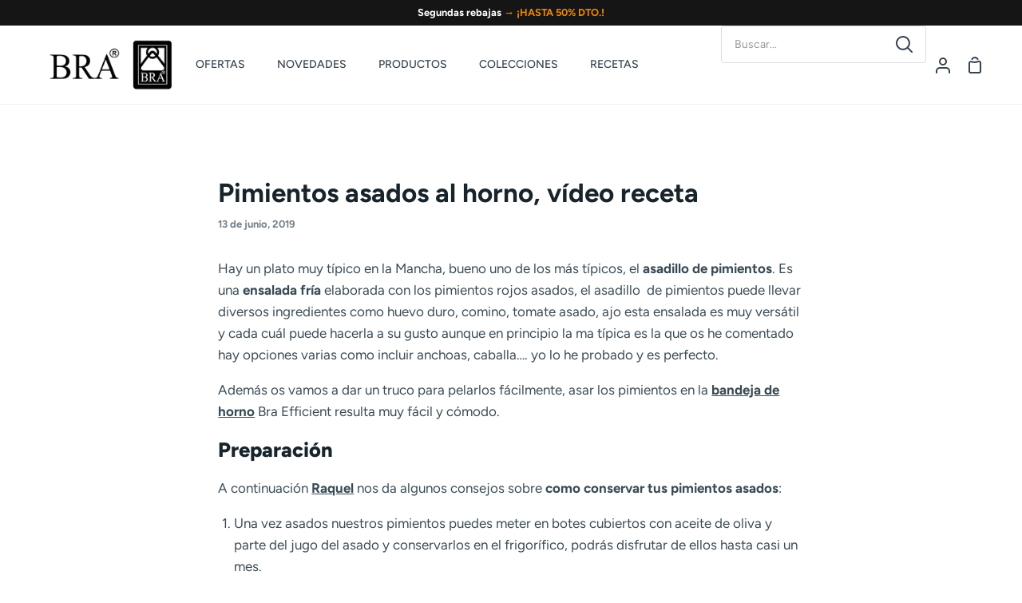

--- FILE ---
content_type: text/html; charset=utf-8
request_url: https://www.cocinaconbra.com/es-se/blogs/recetas/pimientos-asados-al-horno-video-receta
body_size: 66724
content:
<!doctype html>
<html class="no-js supports-no-cookies" lang="es"><head>
	<script id="pandectes-rules">   /* PANDECTES-GDPR: DO NOT MODIFY AUTO GENERATED CODE OF THIS SCRIPT */      window.PandectesSettings = {"store":{"id":1140981875,"plan":"plus","theme":"Post Tienda de navidad - out of stock","primaryLocale":"es","adminMode":false,"headless":false,"storefrontRootDomain":"","checkoutRootDomain":"","storefrontAccessToken":""},"tsPublished":1768820492,"declaration":{"showPurpose":false,"showProvider":false,"showDateGenerated":true},"language":{"unpublished":[],"languageMode":"Multilingual","fallbackLanguage":"es","languageDetection":"browser","languagesSupported":["de","en"]},"texts":{"managed":{"headerText":{"de":"Wir respektieren Ihre Privatsphäre.","en":"We respect your privacy","es":"Respetamos tu privacidad"},"consentText":{"de":"Wir verwenden Cookies für das reibungslose Funktionieren unserer Website, um statistische Informationen zu sammeln und Ihnen Inhalte anzuzeigen, die auf Ihre Interessen zugeschnitten sind.","en":"We use cookies for the proper functioning of the web, to collect statistical information and to show you content tailored to your interests.","es":"Utilizamos cookies para el correcto funcionamiento de la web, recopilar información estadística y mostrarte contenidos ajustados a tus intereses."},"linkText":{"de":"Mehr erfahren","en":"Learn more","es":"Más información"},"imprintText":{"de":"Impressum","en":"Imprint","es":"Imprimir"},"googleLinkText":{"de":"Googles Datenschutzbestimmungen","en":"Google's Privacy Terms","es":"Condiciones de privacidad de Google"},"allowButtonText":{"de":"Akzeptieren","en":"Accept","es":"Aceptar"},"denyButtonText":{"de":"Abfall","en":"Decline","es":"Disminución"},"dismissButtonText":{"de":"OK","en":"Ok","es":"OK"},"leaveSiteButtonText":{"de":"Verlassen Sie diese Seite","en":"Leave this site","es":"Salir de este sitio"},"preferencesButtonText":{"de":"Präferenzen","en":"Preferences","es":"Preferencias"},"cookiePolicyText":{"de":"Cookie-Einstellungen","en":"Consent preferences","es":"Política de cookies"},"preferencesPopupTitleText":{"de":"Einwilligungseinstellungen verwalten","en":"Manage consent preferences","es":"Gestionar las preferencias de consentimiento"},"preferencesPopupIntroText":{"de":"Wir verwenden Cookies, um die Funktionalität unserer Website zu optimieren, ihre Leistung zu analysieren und Ihnen ein personalisiertes Nutzererlebnis zu bieten. Einige Cookies sind für den korrekten Betrieb der Website unerlässlich. Diese Cookies können nicht deaktiviert werden. In diesem Fenster können Sie Ihre Cookie-Einstellungen verwalten.","en":"We use cookies to optimize website functionality, analyze the performance, and provide personalized experience to you. Some cookies are essential to make the website operate and function correctly. Those cookies cannot be disabled. In this window you can manage your preference of cookies.","es":"Usamos cookies para optimizar la funcionalidad del sitio web, analizar el rendimiento y brindarle una experiencia personalizada. Algunas cookies son esenciales para que el sitio web funcione y funcione correctamente. Esas cookies no se pueden desactivar. En esta ventana puede administrar su preferencia de cookies."},"preferencesPopupSaveButtonText":{"de":"Einstellungen speichern","en":"Save preferences","es":"Guardar preferencias"},"preferencesPopupCloseButtonText":{"de":"Schließen","en":"Close","es":"Cerrar"},"preferencesPopupAcceptAllButtonText":{"de":"Alle akzeptieren","en":"Accept all","es":"Aceptar todo"},"preferencesPopupRejectAllButtonText":{"de":"Alle ablehnen","en":"Deny all","es":"Rechazar todo"},"cookiesDetailsText":{"de":"Cookie-Details","en":"Cookies details","es":"Detalles de las cookies"},"preferencesPopupAlwaysAllowedText":{"de":"Immer erlaubt","en":"Always allowed","es":"Siempre permitido"},"accessSectionParagraphText":{"de":"Sie haben das Recht, jederzeit auf Ihre Daten zuzugreifen.","en":"You have the right to request access to your data at any time.","es":"Tiene derecho a poder acceder a sus datos en cualquier momento."},"accessSectionTitleText":{"de":"Datenübertragbarkeit","en":"Data portability","es":"Portabilidad de datos"},"accessSectionAccountInfoActionText":{"de":"persönliche Daten","en":"Personal data","es":"Información personal"},"accessSectionDownloadReportActionText":{"de":"Alle Daten anfordern","en":"Request export","es":"Descargar todo"},"accessSectionGDPRRequestsActionText":{"de":"Anfragen betroffener Personen","en":"Data subject requests","es":"Solicitudes de sujetos de datos"},"accessSectionOrdersRecordsActionText":{"de":"Aufträge","en":"Orders","es":"Pedidos"},"rectificationSectionParagraphText":{"de":"Sie haben das Recht, die Aktualisierung Ihrer Daten zu verlangen, wann immer Sie dies für angemessen halten.","en":"You have the right to request your data to be updated whenever you think it is appropriate.","es":"Tienes derecho a solicitar la actualización de tus datos siempre que lo creas oportuno."},"rectificationSectionTitleText":{"de":"Datenberichtigung","en":"Data Rectification","es":"Rectificación de datos"},"rectificationCommentPlaceholder":{"de":"Beschreiben Sie, was Sie aktualisieren möchten","en":"Describe what you want to be updated","es":"Describe lo que quieres que se actualice"},"rectificationCommentValidationError":{"de":"Kommentar ist erforderlich","en":"Comment is required","es":"Se requiere comentario"},"rectificationSectionEditAccountActionText":{"de":"Aktualisierung anfordern","en":"Request an update","es":"Solicita una actualización"},"erasureSectionTitleText":{"de":"Recht auf Löschung","en":"Right to be forgotten","es":"Derecho al olvido"},"erasureSectionParagraphText":{"de":"Sie haben das Recht, die Löschung aller Ihrer Daten zu verlangen. Danach können Sie nicht mehr auf Ihr Konto zugreifen.","en":"You have the right to ask all your data to be erased. After that, you will no longer be able to access your account.","es":"Tiene derecho a solicitar la eliminación de todos sus datos. Después de eso, ya no podrá acceder a su cuenta."},"erasureSectionRequestDeletionActionText":{"de":"Löschung personenbezogener Daten anfordern","en":"Request personal data deletion","es":"Solicitar la eliminación de datos personales"},"consentDate":{"de":"Zustimmungsdatum","en":"Consent date","es":"fecha de consentimiento"},"consentId":{"de":"Einwilligungs-ID","en":"Consent ID","es":"ID de consentimiento"},"consentSectionChangeConsentActionText":{"de":"Einwilligungspräferenz ändern","en":"Change consent preference","es":"Cambiar la preferencia de consentimiento"},"consentSectionConsentedText":{"de":"Sie haben der Cookie-Richtlinie dieser Website zugestimmt am","en":"You consented to the cookies policy of this website on","es":"Usted dio su consentimiento a la política de cookies de este sitio web en"},"consentSectionNoConsentText":{"de":"Sie haben der Cookie-Richtlinie dieser Website nicht zugestimmt.","en":"You have not consented to the cookies policy of this website.","es":"No ha dado su consentimiento a la política de cookies de este sitio web."},"consentSectionTitleText":{"de":"Ihre Cookie-Einwilligung","en":"Your cookie consent","es":"Su consentimiento de cookies"},"consentStatus":{"de":"Einwilligungspräferenz","en":"Consent preference","es":"Preferencia de consentimiento"},"confirmationFailureMessage":{"de":"Ihre Anfrage wurde nicht bestätigt. Bitte versuchen Sie es erneut und wenn das Problem weiterhin besteht, wenden Sie sich an den Ladenbesitzer, um Hilfe zu erhalten","en":"Your request was not verified. Please try again and if problem persists, contact store owner for assistance","es":"Su solicitud no fue verificada. Vuelva a intentarlo y, si el problema persiste, comuníquese con el propietario de la tienda para obtener ayuda."},"confirmationFailureTitle":{"de":"Ein Problem ist aufgetreten","en":"A problem occurred","es":"Ocurrió un problema"},"confirmationSuccessMessage":{"de":"Wir werden uns in Kürze zu Ihrem Anliegen bei Ihnen melden.","en":"We will soon get back to you as to your request.","es":"Pronto nos comunicaremos con usted en cuanto a su solicitud."},"confirmationSuccessTitle":{"de":"Ihre Anfrage wurde bestätigt","en":"Your request is verified","es":"Tu solicitud está verificada"},"guestsSupportEmailFailureMessage":{"de":"Ihre Anfrage wurde nicht übermittelt. Bitte versuchen Sie es erneut und wenn das Problem weiterhin besteht, wenden Sie sich an den Shop-Inhaber, um Hilfe zu erhalten.","en":"Your request was not submitted. Please try again and if problem persists, contact store owner for assistance.","es":"Su solicitud no fue enviada. Vuelva a intentarlo y, si el problema persiste, comuníquese con el propietario de la tienda para obtener ayuda."},"guestsSupportEmailFailureTitle":{"de":"Ein Problem ist aufgetreten","en":"A problem occurred","es":"Ocurrió un problema"},"guestsSupportEmailPlaceholder":{"de":"E-Mail-Addresse","en":"E-mail address","es":"Dirección de correo electrónico"},"guestsSupportEmailSuccessMessage":{"de":"Wenn Sie als Kunde dieses Shops registriert sind, erhalten Sie in Kürze eine E-Mail mit Anweisungen zum weiteren Vorgehen.","en":"If you are registered as a customer of this store, you will soon receive an email with instructions on how to proceed.","es":"Si está registrado como cliente de esta tienda, pronto recibirá un correo electrónico con instrucciones sobre cómo proceder."},"guestsSupportEmailSuccessTitle":{"de":"Vielen Dank für die Anfrage","en":"Thank you for your request","es":"gracias por tu solicitud"},"guestsSupportEmailValidationError":{"de":"Email ist ungültig","en":"Email is not valid","es":"El correo no es válido"},"guestsSupportInfoText":{"de":"Bitte loggen Sie sich mit Ihrem Kundenkonto ein, um fortzufahren.","en":"Please login with your customer account to further proceed.","es":"Inicie sesión con su cuenta de cliente para continuar."},"submitButton":{"de":"einreichen","en":"Submit","es":"Enviar"},"submittingButton":{"de":"Senden...","en":"Submitting...","es":"Sumisión..."},"cancelButton":{"de":"Abbrechen","en":"Cancel","es":"Cancelar"},"declIntroText":{"de":"Wir verwenden Cookies, um die Funktionalität der Website zu optimieren, die Leistung zu analysieren und Ihnen ein personalisiertes Erlebnis zu bieten. Einige Cookies sind für den ordnungsgemäßen Betrieb der Website unerlässlich. Diese Cookies können nicht deaktiviert werden. In diesem Fenster können Sie Ihre Präferenzen für Cookies verwalten.","en":"We use cookies to optimize website functionality, analyze the performance, and provide personalized experience to you. Some cookies are essential to make the website operate and function correctly. Those cookies cannot be disabled. In this window you can manage your preference of cookies.","es":"Usamos cookies para optimizar la funcionalidad del sitio web, analizar el rendimiento y brindarle una experiencia personalizada. Algunas cookies son esenciales para que el sitio web funcione y funcione correctamente. Esas cookies no se pueden deshabilitar. En esta ventana puede gestionar su preferencia de cookies."},"declName":{"de":"Name","en":"Name","es":"Nombre"},"declPurpose":{"de":"Zweck","en":"Purpose","es":"Objetivo"},"declType":{"de":"Typ","en":"Type","es":"Escribe"},"declRetention":{"de":"Speicherdauer","en":"Retention","es":"Retencion"},"declProvider":{"de":"Anbieter","en":"Provider","es":"Proveedor"},"declFirstParty":{"de":"Erstanbieter","en":"First-party","es":"Origen"},"declThirdParty":{"de":"Drittanbieter","en":"Third-party","es":"Tercero"},"declSeconds":{"de":"Sekunden","en":"seconds","es":"segundos"},"declMinutes":{"de":"Minuten","en":"minutes","es":"minutos"},"declHours":{"de":"Std.","en":"hours","es":"horas"},"declWeeks":{"de":"Woche(n)","en":"week(s)","es":"semana(s)"},"declDays":{"de":"Tage","en":"days","es":"días"},"declMonths":{"de":"Monate","en":"months","es":"meses"},"declYears":{"de":"Jahre","en":"years","es":"años"},"declSession":{"de":"Sitzung","en":"Session","es":"Sesión"},"declDomain":{"de":"Domain","en":"Domain","es":"Dominio"},"declPath":{"de":"Weg","en":"Path","es":"Sendero"}},"categories":{"strictlyNecessaryCookiesTitleText":{"de":"Unbedingt erforderlich","en":"Strictly necessary cookies","es":"Cookies estrictamente necesarias"},"strictlyNecessaryCookiesDescriptionText":{"de":"Diese Cookies sind unerlässlich, damit Sie sich auf der Website bewegen und ihre Funktionen nutzen können, z. B. den Zugriff auf sichere Bereiche der Website. Ohne diese Cookies kann die Website nicht richtig funktionieren.","en":"These cookies are essential in order to enable you to move around the website and use its features, such as accessing secure areas of the website. The website cannot function properly without these cookies.","es":"Estas cookies son esenciales para permitirle moverse por el sitio web y utilizar sus funciones, como acceder a áreas seguras del sitio web. El sitio web no puede funcionar correctamente sin estas cookies."},"functionalityCookiesTitleText":{"de":"Funktionale Cookies","en":"Functional cookies","es":"Cookies funcionales"},"functionalityCookiesDescriptionText":{"de":"Diese Cookies ermöglichen es der Website, verbesserte Funktionalität und Personalisierung bereitzustellen. Sie können von uns oder von Drittanbietern gesetzt werden, deren Dienste wir auf unseren Seiten hinzugefügt haben. Wenn Sie diese Cookies nicht zulassen, funktionieren einige oder alle dieser Dienste möglicherweise nicht richtig.","en":"These cookies enable the site to provide enhanced functionality and personalisation. They may be set by us or by third party providers whose services we have added to our pages. If you do not allow these cookies then some or all of these services may not function properly.","es":"Estas cookies permiten que el sitio proporcione una funcionalidad y personalización mejoradas. Pueden ser establecidos por nosotros o por proveedores externos cuyos servicios hemos agregado a nuestras páginas. Si no permite estas cookies, es posible que algunos o todos estos servicios no funcionen correctamente."},"performanceCookiesTitleText":{"de":"Performance-Cookies","en":"Performance cookies","es":"Cookies de rendimiento"},"performanceCookiesDescriptionText":{"de":"Diese Cookies ermöglichen es uns, die Leistung unserer Website zu überwachen und zu verbessern. Sie ermöglichen es uns beispielsweise, Besuche zu zählen, Verkehrsquellen zu identifizieren und zu sehen, welche Teile der Website am beliebtesten sind.","en":"These cookies enable us to monitor and improve the performance of our website. For example, they allow us to count visits, identify traffic sources and see which parts of the site are most popular.","es":"Estas cookies nos permiten monitorear y mejorar el rendimiento de nuestro sitio web. Por ejemplo, nos permiten contar las visitas, identificar las fuentes de tráfico y ver qué partes del sitio son más populares."},"targetingCookiesTitleText":{"de":"Targeting-Cookies","en":"Targeting cookies","es":"Orientación de cookies"},"targetingCookiesDescriptionText":{"de":"Diese Cookies können von unseren Werbepartnern über unsere Website gesetzt werden. Sie können von diesen Unternehmen verwendet werden, um ein Profil Ihrer Interessen zu erstellen und Ihnen relevante Werbung auf anderen Websites anzuzeigen. Sie speichern keine direkten personenbezogenen Daten, sondern basieren auf der eindeutigen Identifizierung Ihres Browsers und Ihres Internetgeräts. Wenn Sie diese Cookies nicht zulassen, erleben Sie weniger zielgerichtete Werbung.","en":"These cookies may be set through our site by our advertising partners. They may be used by those companies to build a profile of your interests and show you relevant adverts on other sites.    They do not store directly personal information, but are based on uniquely identifying your browser and internet device. If you do not allow these cookies, you will experience less targeted advertising.","es":"Nuestros socios publicitarios pueden establecer estas cookies a través de nuestro sitio. Estas empresas pueden utilizarlos para crear un perfil de sus intereses y mostrarle anuncios relevantes en otros sitios. No almacenan directamente información personal, sino que se basan en la identificación única de su navegador y dispositivo de Internet. Si no permite estas cookies, experimentará publicidad menos dirigida."},"unclassifiedCookiesTitleText":{"de":"Unklassifizierte Cookies","en":"Unclassified cookies","es":"Cookies sin clasificar"},"unclassifiedCookiesDescriptionText":{"de":"Unklassifizierte Cookies sind Cookies, die wir gerade zusammen mit den Anbietern einzelner Cookies klassifizieren.","en":"Unclassified cookies are cookies that we are in the process of classifying, together with the providers of individual cookies.","es":"Las cookies no clasificadas son cookies que estamos en proceso de clasificar, junto con los proveedores de cookies individuales."}},"auto":{}},"library":{"previewMode":false,"fadeInTimeout":0,"defaultBlocked":0,"showLink":true,"showImprintLink":false,"showGoogleLink":false,"enabled":true,"cookie":{"expiryDays":365,"secure":true},"dismissOnScroll":false,"dismissOnWindowClick":false,"dismissOnTimeout":false,"palette":{"popup":{"background":"#FFFFFF","backgroundForCalculations":{"a":1,"b":255,"g":255,"r":255},"text":"#000000EC"},"button":{"background":"#000000","backgroundForCalculations":{"a":1,"b":0,"g":0,"r":0},"text":"#FFFFFF","textForCalculation":{"a":1,"b":255,"g":255,"r":255},"border":"transparent"}},"content":{"href":"/pages/politica-de-cookies","imprintHref":"/","close":"&#10005;","target":"","logo":""},"window":"<div role=\"dialog\" aria-label=\"{{header}}\" aria-describedby=\"cookieconsent:desc\" id=\"pandectes-banner\" class=\"cc-window-wrapper cc-bottom-wrapper\"><div class=\"pd-cookie-banner-window cc-window {{classes}}\">{{children}}</div></div>","compliance":{"custom":"<div class=\"cc-compliance cc-highlight\">{{preferences}}{{allow}}</div>"},"type":"custom","layouts":{"basic":"{{messagelink}}{{compliance}}{{close}}"},"position":"bottom","theme":"classic","revokable":false,"animateRevokable":false,"revokableReset":false,"revokableLogoUrl":"https://cdn.shopify.com/s/files/1/0011/4098/1875/t/101/assets/pandectes-reopen-logo.png?v=1768489535","revokablePlacement":"bottom-left","revokableMarginHorizontal":15,"revokableMarginVertical":15,"static":false,"autoAttach":true,"hasTransition":true,"blacklistPage":[""],"elements":{"close":"<button aria-label=\"Cerrar\" type=\"button\" class=\"cc-close\">{{close}}</button>","dismiss":"<button type=\"button\" class=\"cc-btn cc-btn-decision cc-dismiss\">{{dismiss}}</button>","allow":"<button type=\"button\" class=\"cc-btn cc-btn-decision cc-allow\">{{allow}}</button>","deny":"<button type=\"button\" class=\"cc-btn cc-btn-decision cc-deny\">{{deny}}</button>","preferences":"<button type=\"button\" class=\"cc-btn cc-settings\" aria-controls=\"pd-cp-preferences\" onclick=\"Pandectes.fn.openPreferences()\">{{preferences}}</button>"}},"geolocation":{"brOnly":false,"caOnly":false,"euOnly":false,"jpOnly":false,"thOnly":false,"canadaOnly":false,"canadaLaw25":false,"canadaPipeda":false,"globalVisibility":true},"dsr":{"guestsSupport":false,"accessSectionDownloadReportAuto":false},"banner":{"resetTs":1681379719,"extraCss":"        .cc-banner-logo {max-width: 24em!important;}    @media(min-width: 768px) {.cc-window.cc-floating{max-width: 24em!important;width: 24em!important;}}    .cc-message, .pd-cookie-banner-window .cc-header, .cc-logo {text-align: left}    .cc-window-wrapper{z-index: 2147483647;}    .cc-window{z-index: 2147483647;font-family: inherit;}    .pd-cookie-banner-window .cc-header{font-family: inherit;}    .pd-cp-ui{font-family: inherit; background-color: #FFFFFF;color:#000000EC;}    button.pd-cp-btn, a.pd-cp-btn{background-color:#000000;color:#FFFFFF!important;}    input + .pd-cp-preferences-slider{background-color: rgba(0, 0, 0, 0.3)}    .pd-cp-scrolling-section::-webkit-scrollbar{background-color: rgba(0, 0, 0, 0.3)}    input:checked + .pd-cp-preferences-slider{background-color: rgba(0, 0, 0, 1)}    .pd-cp-scrolling-section::-webkit-scrollbar-thumb {background-color: rgba(0, 0, 0, 1)}    .pd-cp-ui-close{color:#000000EC;}    .pd-cp-preferences-slider:before{background-color: #FFFFFF}    .pd-cp-title:before {border-color: #000000EC!important}    .pd-cp-preferences-slider{background-color:#000000EC}    .pd-cp-toggle{color:#000000EC!important}    @media(max-width:699px) {.pd-cp-ui-close-top svg {fill: #000000EC}}    .pd-cp-toggle:hover,.pd-cp-toggle:visited,.pd-cp-toggle:active{color:#000000EC!important}    .pd-cookie-banner-window {box-shadow: 0 0 18px rgb(0 0 0 / 20%);}  ","customJavascript":{},"showPoweredBy":false,"logoHeight":40,"hybridStrict":false,"cookiesBlockedByDefault":"0","isActive":true,"implicitSavePreferences":true,"cookieIcon":false,"blockBots":false,"showCookiesDetails":true,"hasTransition":true,"blockingPage":false,"showOnlyLandingPage":false,"leaveSiteUrl":"https://www.google.com","linkRespectStoreLang":true},"cookies":{"0":[{"name":"localization","type":"http","domain":"www.cocinaconbra.com","path":"/","provider":"Shopify","firstParty":true,"retention":"1 year(s)","session":false,"expires":1,"unit":"declYears","purpose":{"de":"Lokalisierung von Shopify-Shops","en":"Used to localize the cart to the correct country.","es":"Shopify store localization"}},{"name":"secure_customer_sig","type":"http","domain":"www.cocinaconbra.com","path":"/","provider":"Shopify","firstParty":true,"retention":"1 year(s)","session":false,"expires":1,"unit":"declYears","purpose":{"de":"Wird im Zusammenhang mit dem Kundenlogin verwendet.","en":"Used to identify a user after they sign into a shop as a customer so they do not need to log in again.","es":"Used in connection with customer login."}},{"name":"_cmp_a","type":"http","domain":".cocinaconbra.com","path":"/","provider":"Shopify","firstParty":true,"retention":"24 hour(s)","session":false,"expires":24,"unit":"declHours","purpose":{"de":"Wird zum Verwalten der Datenschutzeinstellungen des Kunden verwendet.","en":"Used for managing customer privacy settings.","es":"Used for managing customer privacy settings."}},{"name":"keep_alive","type":"http","domain":"www.cocinaconbra.com","path":"/","provider":"Shopify","firstParty":true,"retention":"30 minute(s)","session":false,"expires":30,"unit":"declMinutes","purpose":{"de":"Wird im Zusammenhang mit der Käuferlokalisierung verwendet.","en":"Used when international domain redirection is enabled to determine if a request is the first one of a session.","es":"Used in connection with buyer localization."}},{"name":"_secure_session_id","type":"http","domain":"www.cocinaconbra.com","path":"/","provider":"Shopify","firstParty":true,"retention":"24 hour(s)","session":false,"expires":24,"unit":"declHours","purpose":{"es":"Used in connection with navigation through a storefront."}}],"1":[{"name":"locale_bar_accepted","type":"http","domain":"www.cocinaconbra.com","path":"/","provider":"GrizzlyAppsSRL","firstParty":true,"retention":"Session","session":true,"expires":-1681391013,"unit":"declSeconds","purpose":{"de":"Dieses Cookie wird von der Geolocation-App bereitgestellt und zum Laden der Leiste verwendet.","en":"Preserves if the modal from the geolocation app was accepted.","es":"This cookie is provided by the app (BEST Currency Converter) and is used to secure the currency chosen by the customer."}}],"2":[{"name":"_y","type":"http","domain":".cocinaconbra.com","path":"/","provider":"Shopify","firstParty":true,"retention":"1 year(s)","session":false,"expires":1,"unit":"declYears","purpose":{"es":"Shopify analytics."}},{"name":"_s","type":"http","domain":".cocinaconbra.com","path":"/","provider":"Shopify","firstParty":true,"retention":"30 minute(s)","session":false,"expires":30,"unit":"declMinutes","purpose":{"es":"Shopify analytics."}},{"name":"_shopify_y","type":"http","domain":".cocinaconbra.com","path":"/","provider":"Shopify","firstParty":true,"retention":"1 year(s)","session":false,"expires":1,"unit":"declYears","purpose":{"de":"Shopify-Analysen.","en":"Shopify analytics.","es":"Shopify analytics."}},{"name":"_shopify_s","type":"http","domain":".cocinaconbra.com","path":"/","provider":"Shopify","firstParty":true,"retention":"30 minute(s)","session":false,"expires":30,"unit":"declMinutes","purpose":{"de":"Shopify-Analysen.","en":"Used to identify a given browser session/shop combination. Duration is 30 minute rolling expiry of last use.","es":"Shopify analytics."}},{"name":"_ga","type":"http","domain":".cocinaconbra.com","path":"/","provider":"Google","firstParty":true,"retention":"1 year(s)","session":false,"expires":1,"unit":"declYears","purpose":{"de":"Cookie wird von Google Analytics mit unbekannter Funktionalität gesetzt","en":"Cookie is set by Google Analytics with unknown functionality","es":"Cookie is set by Google Analytics with unknown functionality"}},{"name":"_gid","type":"http","domain":".cocinaconbra.com","path":"/","provider":"Google","firstParty":true,"retention":"24 hour(s)","session":false,"expires":24,"unit":"declHours","purpose":{"de":"Cookie wird von Google Analytics platziert, um Seitenaufrufe zu zählen und zu verfolgen.","en":"Cookie is placed by Google Analytics to count and track pageviews.","es":"Cookie is placed by Google Analytics to count and track pageviews."}},{"name":"_shopify_sa_t","type":"http","domain":".cocinaconbra.com","path":"/","provider":"Shopify","firstParty":true,"retention":"30 minute(s)","session":false,"expires":30,"unit":"declMinutes","purpose":{"de":"Shopify-Analysen in Bezug auf Marketing und Empfehlungen.","en":"Capture the landing page of visitor when they come from other sites to support marketing analytics.","es":"Shopify analytics relating to marketing & referrals."}},{"name":"_shopify_sa_p","type":"http","domain":".cocinaconbra.com","path":"/","provider":"Shopify","firstParty":true,"retention":"30 minute(s)","session":false,"expires":30,"unit":"declMinutes","purpose":{"de":"Shopify-Analysen in Bezug auf Marketing und Empfehlungen.","en":"Capture the landing page of visitor when they come from other sites to support marketing analytics.","es":"Shopify analytics relating to marketing & referrals."}},{"name":"_ga_K1ZQC8987Z","type":"http","domain":".cocinaconbra.com","path":"/","provider":"Google","firstParty":true,"retention":"1 year(s)","session":false,"expires":1,"unit":"declYears","purpose":{"es":"Cookie is set by Google Analytics with unknown functionality"}},{"name":"_gat","type":"http","domain":".cocinaconbra.com","path":"/","provider":"Google","firstParty":true,"retention":"47 second(s)","session":false,"expires":47,"unit":"declSeconds","purpose":{"de":"Cookie wird von Google Analytics platziert, um Anfragen von Bots zu filtern.","en":"Cookie is placed by Google Analytics to filter requests from bots.","es":"Cookie is placed by Google Analytics to filter requests from bots."}},{"name":"_landing_page","type":"http","domain":".cocinaconbra.com","path":"/","provider":"Shopify","firstParty":true,"retention":"14 day(s)","session":false,"expires":14,"unit":"declDays","purpose":{"de":"Verfolgt Zielseiten.","en":"Capture the landing page of visitor when they come from other sites.","es":"Tracks landing pages."}},{"name":"_orig_referrer","type":"http","domain":".cocinaconbra.com","path":"/","provider":"Shopify","firstParty":true,"retention":"14 day(s)","session":false,"expires":14,"unit":"declDays","purpose":{"de":"Verfolgt Zielseiten.","en":"Allows merchant to identify where people are visiting them from.","es":"Tracks landing pages."}},{"name":"snize-recommendation","type":"http","domain":"www.cocinaconbra.com","path":"/","provider":"Searchanise","firstParty":true,"retention":"Session","session":true,"expires":-1681391013,"unit":"declSeconds","purpose":{"de":"Wird verwendet, um die Interaktion eines Benutzers mit den Shop-Produkten zu verfolgen, damit die Website Ihnen relevante Produkte anzeigen kann.","en":"Used to track a user's interaction with the store products, so that the website can show you relevant products.","es":"Used to track a user's interaction with the store products, so that the website can show you relevant products."}}],"4":[{"name":"_gcl_au","type":"http","domain":".cocinaconbra.com","path":"/","provider":"Google","firstParty":true,"retention":"90 day(s)","session":false,"expires":90,"unit":"declDays","purpose":{"de":"Cookie wird von Google Tag Manager platziert, um Conversions zu verfolgen.","en":"Cookie is placed by Google Tag Manager to track conversions.","es":"Cookie is placed by Google Tag Manager to track conversions."}},{"name":"test_cookie","type":"http","domain":".doubleclick.net","path":"/","provider":"Google","firstParty":true,"retention":"15 minute(s)","session":false,"expires":15,"unit":"declMinutes","purpose":{"de":"Um die Aktionen der Besucher zu messen, nachdem sie sich durch eine Anzeige geklickt haben. Verfällt nach jedem Besuch.","en":"To measure the visitors’ actions after they click through from an advert. Expires after each visit.","es":"To measure the visitors’ actions after they click through from an advert. Expires after each visit."}},{"name":"_fbp","type":"http","domain":".cocinaconbra.com","path":"/","provider":"Facebook","firstParty":true,"retention":"90 day(s)","session":false,"expires":90,"unit":"declDays","purpose":{"de":"Cookie wird von Facebook platziert, um Besuche auf Websites zu verfolgen.","en":"Cookie is placed by Facebook to track visits across websites.","es":"Cookie is placed by Facebook to track visits across websites."}},{"name":"__kla_id","type":"http","domain":"www.cocinaconbra.com","path":"/","provider":"Klaviyo","firstParty":true,"retention":"1 year(s)","session":false,"expires":1,"unit":"declYears","purpose":{"de":"Verfolgt, wenn jemand durch eine Klaviyo-E-Mail auf Ihre Website klickt","en":"Tracks when someone clicks through a Klaviyo email to your website.","es":"Tracks when someone clicks through a Klaviyo email to your website"}},{"name":"IDE","type":"http","domain":".doubleclick.net","path":"/","provider":"Google","firstParty":true,"retention":"1 year(s)","session":false,"expires":1,"unit":"declYears","purpose":{"de":"Um die Aktionen der Besucher zu messen, nachdem sie sich durch eine Anzeige geklickt haben. Verfällt nach 1 Jahr.","en":"To measure the visitors’ actions after they click through from an advert. Expires after 1 year.","es":"To measure the visitors’ actions after they click through from an advert. Expires after 1 year."}}],"8":[{"name":"wisepops","type":"http","domain":".cocinaconbra.com","path":"/","provider":"Unknown","firstParty":true,"retention":"1 year(s)","session":false,"expires":1,"unit":"declYears","purpose":{"es":""}},{"name":"wisepops_visits","type":"http","domain":".cocinaconbra.com","path":"/","provider":"Unknown","firstParty":true,"retention":"1 year(s)","session":false,"expires":1,"unit":"declYears","purpose":{"es":""}},{"name":"wisepops_activity_session","type":"http","domain":"www.cocinaconbra.com","path":"/","provider":"Unknown","firstParty":true,"retention":"Session","session":true,"expires":-1681391013,"unit":"declSeconds","purpose":{"es":""}},{"name":"wisepops_session","type":"http","domain":".cocinaconbra.com","path":"/","provider":"Unknown","firstParty":true,"retention":"Session","session":true,"expires":-1681391013,"unit":"declSeconds","purpose":{"es":""}}]},"blocker":{"isActive":false,"googleConsentMode":{"id":"","analyticsId":"","isActive":false,"adStorageCategory":4,"analyticsStorageCategory":2,"personalizationStorageCategory":1,"functionalityStorageCategory":1,"customEvent":true,"securityStorageCategory":0,"redactData":true,"urlPassthrough":false},"facebookPixel":{"id":"","isActive":false,"ldu":false},"microsoft":{},"rakuten":{"isActive":false,"cmp":false,"ccpa":false},"gpcIsActive":false,"clarity":{},"defaultBlocked":0,"patterns":{"whiteList":[],"blackList":{"1":[],"2":[],"4":[],"8":[]},"iframesWhiteList":[],"iframesBlackList":{"1":[],"2":[],"4":[],"8":[]},"beaconsWhiteList":[],"beaconsBlackList":{"1":[],"2":[],"4":[],"8":[]}}}}      !function(){"use strict";window.PandectesRules=window.PandectesRules||{},window.PandectesRules.manualBlacklist={1:[],2:[],4:[]},window.PandectesRules.blacklistedIFrames={1:[],2:[],4:[]},window.PandectesRules.blacklistedCss={1:[],2:[],4:[]},window.PandectesRules.blacklistedBeacons={1:[],2:[],4:[]};const e="javascript/blocked",t=["US-CA","US-VA","US-CT","US-UT","US-CO","US-MT","US-TX","US-OR","US-IA","US-NE","US-NH","US-DE","US-NJ","US-TN","US-MN","US-RI","US-IN","US-KY"],n=["AT","BE","BG","HR","CY","CZ","DK","EE","FI","FR","DE","GR","HU","IE","IT","LV","LT","LU","MT","NL","PL","PT","RO","SK","SI","ES","SE","GB","LI","NO","IS"];function a(e){return new RegExp(e.replace(/[/\\.+?$()]/g,"\\$&").replace("*","(.*)"))}const o=(e,t="log")=>{new URLSearchParams(window.location.search).get("log")&&console[t](`PandectesRules: ${e}`)};function s(e){const t=document.createElement("script");t.async=!0,t.src=e,document.head.appendChild(t)}const r=window.PandectesRulesSettings||window.PandectesSettings,i=function(){if(void 0!==window.dataLayer&&Array.isArray(window.dataLayer)){if(window.dataLayer.some((e=>"pandectes_full_scan"===e.event)))return!0}return!1}(),c=((e="_pandectes_gdpr")=>{const t=("; "+document.cookie).split("; "+e+"=");let n;if(t.length<2)n={};else{const e=t.pop().split(";");n=window.atob(e.shift())}const a=(e=>{try{return JSON.parse(e)}catch(e){return!1}})(n);return!1!==a?a:n})(),{banner:{isActive:d},blocker:{defaultBlocked:l,patterns:u}}=r,g=c&&null!==c.preferences&&void 0!==c.preferences?c.preferences:null,p=i?0:d?null===g?l:g:0,f={1:!(1&p),2:!(2&p),4:!(4&p)},{blackList:h,whiteList:w,iframesBlackList:y,iframesWhiteList:m,beaconsBlackList:b,beaconsWhiteList:_}=u,k={blackList:[],whiteList:[],iframesBlackList:{1:[],2:[],4:[],8:[]},iframesWhiteList:[],beaconsBlackList:{1:[],2:[],4:[],8:[]},beaconsWhiteList:[]};[1,2,4].map((e=>{f[e]||(k.blackList.push(...h[e].length?h[e].map(a):[]),k.iframesBlackList[e]=y[e].length?y[e].map(a):[],k.beaconsBlackList[e]=b[e].length?b[e].map(a):[])})),k.whiteList=w.length?w.map(a):[],k.iframesWhiteList=m.length?m.map(a):[],k.beaconsWhiteList=_.length?_.map(a):[];const v={scripts:[],iframes:{1:[],2:[],4:[]},beacons:{1:[],2:[],4:[]},css:{1:[],2:[],4:[]}},S=(t,n)=>t&&(!n||n!==e)&&(!k.blackList||k.blackList.some((e=>e.test(t))))&&(!k.whiteList||k.whiteList.every((e=>!e.test(t)))),L=(e,t)=>{const n=k.iframesBlackList[t],a=k.iframesWhiteList;return e&&(!n||n.some((t=>t.test(e))))&&(!a||a.every((t=>!t.test(e))))},C=(e,t)=>{const n=k.beaconsBlackList[t],a=k.beaconsWhiteList;return e&&(!n||n.some((t=>t.test(e))))&&(!a||a.every((t=>!t.test(e))))},A=new MutationObserver((e=>{for(let t=0;t<e.length;t++){const{addedNodes:n}=e[t];for(let e=0;e<n.length;e++){const t=n[e],a=t.dataset&&t.dataset.cookiecategory;if(1===t.nodeType&&"LINK"===t.tagName){const e=t.dataset&&t.dataset.href;if(e&&a)switch(a){case"functionality":case"C0001":v.css[1].push(e);break;case"performance":case"C0002":v.css[2].push(e);break;case"targeting":case"C0003":v.css[4].push(e)}}}}}));var P=new MutationObserver((t=>{for(let n=0;n<t.length;n++){const{addedNodes:a}=t[n];for(let t=0;t<a.length;t++){const n=a[t],s=n.src||n.dataset&&n.dataset.src,r=n.dataset&&n.dataset.cookiecategory;if(1===n.nodeType&&"IFRAME"===n.tagName){if(s){let e=!1;L(s,1)||"functionality"===r||"C0001"===r?(e=!0,v.iframes[1].push(s)):L(s,2)||"performance"===r||"C0002"===r?(e=!0,v.iframes[2].push(s)):(L(s,4)||"targeting"===r||"C0003"===r)&&(e=!0,v.iframes[4].push(s)),e&&(n.removeAttribute("src"),n.setAttribute("data-src",s))}}else if(1===n.nodeType&&"IMG"===n.tagName){if(s){let e=!1;C(s,1)?(e=!0,v.beacons[1].push(s)):C(s,2)?(e=!0,v.beacons[2].push(s)):C(s,4)&&(e=!0,v.beacons[4].push(s)),e&&(n.removeAttribute("src"),n.setAttribute("data-src",s))}}else if(1===n.nodeType&&"SCRIPT"===n.tagName){const t=n.type;let a=!1;if(S(s,t)?(o(`rule blocked: ${s}`),a=!0):s&&r?o(`manually blocked @ ${r}: ${s}`):r&&o(`manually blocked @ ${r}: inline code`),a){v.scripts.push([n,t]),n.type=e;const a=function(t){n.getAttribute("type")===e&&t.preventDefault(),n.removeEventListener("beforescriptexecute",a)};n.addEventListener("beforescriptexecute",a),n.parentElement&&n.parentElement.removeChild(n)}}}}}));const $=document.createElement,E={src:Object.getOwnPropertyDescriptor(HTMLScriptElement.prototype,"src"),type:Object.getOwnPropertyDescriptor(HTMLScriptElement.prototype,"type")};window.PandectesRules.unblockCss=e=>{const t=v.css[e]||[];t.length&&o(`Unblocking CSS for ${e}`),t.forEach((e=>{const t=document.querySelector(`link[data-href^="${e}"]`);t.removeAttribute("data-href"),t.href=e})),v.css[e]=[]},window.PandectesRules.unblockIFrames=e=>{const t=v.iframes[e]||[];t.length&&o(`Unblocking IFrames for ${e}`),k.iframesBlackList[e]=[],t.forEach((e=>{const t=document.querySelector(`iframe[data-src^="${e}"]`);t.removeAttribute("data-src"),t.src=e})),v.iframes[e]=[]},window.PandectesRules.unblockBeacons=e=>{const t=v.beacons[e]||[];t.length&&o(`Unblocking Beacons for ${e}`),k.beaconsBlackList[e]=[],t.forEach((e=>{const t=document.querySelector(`img[data-src^="${e}"]`);t.removeAttribute("data-src"),t.src=e})),v.beacons[e]=[]},window.PandectesRules.unblockInlineScripts=function(e){const t=1===e?"functionality":2===e?"performance":"targeting",n=document.querySelectorAll(`script[type="javascript/blocked"][data-cookiecategory="${t}"]`);o(`unblockInlineScripts: ${n.length} in ${t}`),n.forEach((function(e){const t=document.createElement("script");t.type="text/javascript",e.hasAttribute("src")?t.src=e.getAttribute("src"):t.textContent=e.textContent,document.head.appendChild(t),e.parentNode.removeChild(e)}))},window.PandectesRules.unblockInlineCss=function(e){const t=1===e?"functionality":2===e?"performance":"targeting",n=document.querySelectorAll(`link[data-cookiecategory="${t}"]`);o(`unblockInlineCss: ${n.length} in ${t}`),n.forEach((function(e){e.href=e.getAttribute("data-href")}))},window.PandectesRules.unblock=function(e){e.length<1?(k.blackList=[],k.whiteList=[],k.iframesBlackList=[],k.iframesWhiteList=[]):(k.blackList&&(k.blackList=k.blackList.filter((t=>e.every((e=>"string"==typeof e?!t.test(e):e instanceof RegExp?t.toString()!==e.toString():void 0))))),k.whiteList&&(k.whiteList=[...k.whiteList,...e.map((e=>{if("string"==typeof e){const t=".*"+a(e)+".*";if(k.whiteList.every((e=>e.toString()!==t.toString())))return new RegExp(t)}else if(e instanceof RegExp&&k.whiteList.every((t=>t.toString()!==e.toString())))return e;return null})).filter(Boolean)]));let t=0;[...v.scripts].forEach((([e,n],a)=>{if(function(e){const t=e.getAttribute("src");return k.blackList&&k.blackList.every((e=>!e.test(t)))||k.whiteList&&k.whiteList.some((e=>e.test(t)))}(e)){const o=document.createElement("script");for(let t=0;t<e.attributes.length;t++){let n=e.attributes[t];"src"!==n.name&&"type"!==n.name&&o.setAttribute(n.name,e.attributes[t].value)}o.setAttribute("src",e.src),o.setAttribute("type",n||"application/javascript"),document.head.appendChild(o),v.scripts.splice(a-t,1),t++}})),0==k.blackList.length&&0===k.iframesBlackList[1].length&&0===k.iframesBlackList[2].length&&0===k.iframesBlackList[4].length&&0===k.beaconsBlackList[1].length&&0===k.beaconsBlackList[2].length&&0===k.beaconsBlackList[4].length&&(o("Disconnecting observers"),P.disconnect(),A.disconnect())};const{store:{adminMode:T,headless:B,storefrontRootDomain:R,checkoutRootDomain:I,storefrontAccessToken:O},banner:{isActive:U},blocker:N}=r,{defaultBlocked:D}=N;U&&function(e){if(window.Shopify&&window.Shopify.customerPrivacy)return void e();let t=null;window.Shopify&&window.Shopify.loadFeatures&&window.Shopify.trackingConsent?e():t=setInterval((()=>{window.Shopify&&window.Shopify.loadFeatures&&(clearInterval(t),window.Shopify.loadFeatures([{name:"consent-tracking-api",version:"0.1"}],(t=>{t?o("Shopify.customerPrivacy API - failed to load"):(o(`shouldShowBanner() -> ${window.Shopify.trackingConsent.shouldShowBanner()} | saleOfDataRegion() -> ${window.Shopify.trackingConsent.saleOfDataRegion()}`),e())})))}),10)}((()=>{!function(){const e=window.Shopify.trackingConsent;if(!1!==e.shouldShowBanner()||null!==g||7!==D)try{const t=T&&!(window.Shopify&&window.Shopify.AdminBarInjector);let n={preferences:!(1&p)||i||t,analytics:!(2&p)||i||t,marketing:!(4&p)||i||t};B&&(n.headlessStorefront=!0,n.storefrontRootDomain=R?.length?R:window.location.hostname,n.checkoutRootDomain=I?.length?I:`checkout.${window.location.hostname}`,n.storefrontAccessToken=O?.length?O:""),e.firstPartyMarketingAllowed()===n.marketing&&e.analyticsProcessingAllowed()===n.analytics&&e.preferencesProcessingAllowed()===n.preferences||e.setTrackingConsent(n,(function(e){e&&e.error?o("Shopify.customerPrivacy API - failed to setTrackingConsent"):o(`setTrackingConsent(${JSON.stringify(n)})`)}))}catch(e){o("Shopify.customerPrivacy API - exception")}}(),function(){if(B){const e=window.Shopify.trackingConsent,t=e.currentVisitorConsent();if(navigator.globalPrivacyControl&&""===t.sale_of_data){const t={sale_of_data:!1,headlessStorefront:!0};t.storefrontRootDomain=R?.length?R:window.location.hostname,t.checkoutRootDomain=I?.length?I:`checkout.${window.location.hostname}`,t.storefrontAccessToken=O?.length?O:"",e.setTrackingConsent(t,(function(e){e&&e.error?o(`Shopify.customerPrivacy API - failed to setTrackingConsent({${JSON.stringify(t)})`):o(`setTrackingConsent(${JSON.stringify(t)})`)}))}}}()}));const M="[Pandectes :: Google Consent Mode debug]:";function j(...e){const t=e[0],n=e[1],a=e[2];if("consent"!==t)return"config"===t?"config":void 0;const{ad_storage:o,ad_user_data:s,ad_personalization:r,functionality_storage:i,analytics_storage:c,personalization_storage:d,security_storage:l}=a,u={Command:t,Mode:n,ad_storage:o,ad_user_data:s,ad_personalization:r,functionality_storage:i,analytics_storage:c,personalization_storage:d,security_storage:l};return console.table(u),"default"===n&&("denied"===o&&"denied"===s&&"denied"===r&&"denied"===i&&"denied"===c&&"denied"===d||console.warn(`${M} all types in a "default" command should be set to "denied" except for security_storage that should be set to "granted"`)),n}let z=!1,x=!1;function q(e){e&&("default"===e?(z=!0,x&&console.warn(`${M} "default" command was sent but there was already an "update" command before it.`)):"update"===e?(x=!0,z||console.warn(`${M} "update" command was sent but there was no "default" command before it.`)):"config"===e&&(z||console.warn(`${M} a tag read consent state before a "default" command was sent.`)))}const{banner:{isActive:F,hybridStrict:W},geolocation:{caOnly:H=!1,euOnly:G=!1,brOnly:J=!1,jpOnly:K=!1,thOnly:V=!1,chOnly:Z=!1,zaOnly:Y=!1,canadaOnly:X=!1,globalVisibility:Q=!0},blocker:{defaultBlocked:ee=7,googleConsentMode:{isActive:te,onlyGtm:ne=!1,id:ae="",analyticsId:oe="",adwordsId:se="",redactData:re,urlPassthrough:ie,adStorageCategory:ce,analyticsStorageCategory:de,functionalityStorageCategory:le,personalizationStorageCategory:ue,securityStorageCategory:ge,dataLayerProperty:pe="dataLayer",waitForUpdate:fe=0,useNativeChannel:he=!1,debugMode:we=!1}}}=r;function ye(){window[pe].push(arguments)}window[pe]=window[pe]||[];const me={hasInitialized:!1,useNativeChannel:!1,ads_data_redaction:!1,url_passthrough:!1,data_layer_property:"dataLayer",storage:{ad_storage:"granted",ad_user_data:"granted",ad_personalization:"granted",analytics_storage:"granted",functionality_storage:"granted",personalization_storage:"granted",security_storage:"granted"}};if(F&&te)if(we&&(be=pe||"dataLayer",window[be].forEach((e=>{q(j(...e))})),window[be].push=function(...e){return q(j(...e[0])),Array.prototype.push.apply(this,e)}),ne){const e="https://www.googletagmanager.com";if(ae.length){const t=ae.split(",");window[me.data_layer_property].push({"gtm.start":(new Date).getTime(),event:"gtm.js"});for(let n=0;n<t.length;n++){const a="dataLayer"!==me.data_layer_property?`&l=${me.data_layer_property}`:"";s(`${e}/gtm.js?id=${t[n].trim()}${a}`)}}}else{const e=0===(ee&ce)?"granted":"denied",a=0===(ee&de)?"granted":"denied",o=0===(ee&le)?"granted":"denied",r=0===(ee&ue)?"granted":"denied",i=0===(ee&ge)?"granted":"denied";me.hasInitialized=!0,me.useNativeChannel=he,me.url_passthrough=ie,me.ads_data_redaction="denied"===e&&re,me.storage.ad_storage=e,me.storage.ad_user_data=e,me.storage.ad_personalization=e,me.storage.analytics_storage=a,me.storage.functionality_storage=o,me.storage.personalization_storage=r,me.storage.security_storage=i,me.data_layer_property=pe||"dataLayer",ye("set","developer_id.dMTZkMj",!0),me.ads_data_redaction&&ye("set","ads_data_redaction",me.ads_data_redaction),me.url_passthrough&&ye("set","url_passthrough",me.url_passthrough),function(){const e=p!==ee?{wait_for_update:fe||500}:fe?{wait_for_update:fe}:{};Q&&!W?ye("consent","default",{...me.storage,...e}):(ye("consent","default",{...me.storage,...e,region:[...G||W?n:[],...H&&!W?t:[],...J&&!W?["BR"]:[],...K&&!W?["JP"]:[],...!1===X||W?[]:["CA"],...V&&!W?["TH"]:[],...Z&&!W?["CH"]:[],...Y&&!W?["ZA"]:[]]}),ye("consent","default",{ad_storage:"granted",ad_user_data:"granted",ad_personalization:"granted",analytics_storage:"granted",functionality_storage:"granted",personalization_storage:"granted",security_storage:"granted",...e}));if(null!==g){const e=0===(p&ce)?"granted":"denied",t=0===(p&de)?"granted":"denied",n=0===(p&le)?"granted":"denied",a=0===(p&ue)?"granted":"denied",o=0===(p&ge)?"granted":"denied";me.storage.ad_storage=e,me.storage.ad_user_data=e,me.storage.ad_personalization=e,me.storage.analytics_storage=t,me.storage.functionality_storage=n,me.storage.personalization_storage=a,me.storage.security_storage=o,ye("consent","update",me.storage)}ye("js",new Date);const a="https://www.googletagmanager.com";if(ae.length){const e=ae.split(",");window[me.data_layer_property].push({"gtm.start":(new Date).getTime(),event:"gtm.js"});for(let t=0;t<e.length;t++){const n="dataLayer"!==me.data_layer_property?`&l=${me.data_layer_property}`:"";s(`${a}/gtm.js?id=${e[t].trim()}${n}`)}}if(oe.length){const e=oe.split(",");for(let t=0;t<e.length;t++){const n=e[t].trim();n.length&&(s(`${a}/gtag/js?id=${n}`),ye("config",n,{send_page_view:!1}))}}if(se.length){const e=se.split(",");for(let t=0;t<e.length;t++){const n=e[t].trim();n.length&&(s(`${a}/gtag/js?id=${n}`),ye("config",n,{allow_enhanced_conversions:!0}))}}}()}var be;const{blocker:{klaviyoIsActive:_e,googleConsentMode:{adStorageCategory:ke}}}=r;_e&&window.addEventListener("PandectesEvent_OnConsent",(function(e){const{preferences:t}=e.detail;if(null!=t){const e=0===(t&ke)?"granted":"denied";void 0!==window.klaviyo&&window.klaviyo.isIdentified()&&window.klaviyo.push(["identify",{ad_personalization:e,ad_user_data:e}])}}));const{banner:{revokableTrigger:ve}}=r;ve&&(window.onload=async()=>{for await(let e of((e,t=1e3,n=1e4)=>{const a=new WeakMap;return{async*[Symbol.asyncIterator](){const o=Date.now();for(;Date.now()-o<n;){const n=document.querySelectorAll(e);for(const e of n)a.has(e)||(a.set(e,!0),yield e);await new Promise((e=>setTimeout(e,t)))}}}})('a[href*="#reopenBanner"]'))e.onclick=e=>{e.preventDefault(),window.Pandectes.fn.revokeConsent()}});const{banner:{isActive:Se},blocker:{defaultBlocked:Le=7,microsoft:{isActive:Ce,uetTags:Ae,dataLayerProperty:Pe="uetq"}={isActive:!1,uetTags:"",dataLayerProperty:"uetq"},clarity:{isActive:$e,id:Ee}={isActive:!1,id:""}}}=r,Te={hasInitialized:!1,data_layer_property:"uetq",storage:{ad_storage:"granted"}};if(Se&&Ce){if(function(e,t,n){const a=new Date;a.setTime(a.getTime()+24*n*60*60*1e3);const o="expires="+a.toUTCString();document.cookie=`${e}=${t}; ${o}; path=/; secure; samesite=strict`}("_uetmsdns","0",365),Ae.length){const e=Ae.split(",");for(let t=0;t<e.length;t++)e[t].trim().length&&Me(e[t])}const e=4&Le?"denied":"granted";if(Te.hasInitialized=!0,Te.storage.ad_storage=e,window[Pe]=window[Pe]||[],window[Pe].push("consent","default",Te.storage),null!==g){const e=4&p?"denied":"granted";Te.storage.ad_storage=e,window[Pe].push("consent","update",Te.storage)}window.addEventListener("PandectesEvent_OnConsent",(e=>{["new","revoke"].includes(e.detail?.consentType)&&(4&e.detail?.preferences?window[Pe].push("consent","update",{ad_storage:"denied"}):window[Pe].push("consent","update",{ad_storage:"granted"}))}))}var Be,Re,Ie,Oe,Ue,Ne,De;function Me(e){const t=document.createElement("script");t.type="text/javascript",t.async=!0,t.src="//bat.bing.com/bat.js",t.onload=function(){const t={ti:e,cookieFlags:"SameSite=None;Secure"};t.q=window[Pe],window[Pe]=new UET(t),window[Pe].push("pageLoad")},document.head.appendChild(t)}$e&&Se&&(Ee.length&&(Be=window,Re=document,Oe="script",Ue=Ee,Be[Ie="clarity"]=Be[Ie]||function(){(Be[Ie].q=Be[Ie].q||[]).push(arguments)},(Ne=Re.createElement(Oe)).async=1,Ne.src="https://www.clarity.ms/tag/"+Ue,(De=Re.getElementsByTagName(Oe)[0]).parentNode.insertBefore(Ne,De)),window.addEventListener("PandectesEvent_OnConsent",(e=>{["new","revoke"].includes(e.detail?.consentType)&&"function"==typeof window.clarity&&(2&e.detail?.preferences?window.clarity("consent",!1):window.clarity("consent"))}))),window.PandectesRules.gcm=me;const{banner:{isActive:je},blocker:{isActive:ze}}=r;o(`Prefs: ${p} | Banner: ${je?"on":"off"} | Blocker: ${ze?"on":"off"}`);const xe=null===g&&/\/checkouts\//.test(window.location.pathname);0!==p&&!1===i&&ze&&!xe&&(o("Blocker will execute"),document.createElement=function(...t){if("script"!==t[0].toLowerCase())return $.bind?$.bind(document)(...t):$;const n=$.bind(document)(...t);try{Object.defineProperties(n,{src:{...E.src,set(t){S(t,n.type)&&E.type.set.call(this,e),E.src.set.call(this,t)}},type:{...E.type,get(){const t=E.type.get.call(this);return t===e||S(this.src,t)?null:t},set(t){const a=S(n.src,n.type)?e:t;E.type.set.call(this,a)}}}),n.setAttribute=function(t,a){if("type"===t){const t=S(n.src,n.type)?e:a;E.type.set.call(n,t)}else"src"===t?(S(a,n.type)&&E.type.set.call(n,e),E.src.set.call(n,a)):HTMLScriptElement.prototype.setAttribute.call(n,t,a)}}catch(e){console.warn("PandectesRules: unable to prevent script execution for script src ",n.src,".\n",'A likely cause would be because you are using a third-party browser extension that monkey patches the "document.createElement" function.')}return n},P.observe(document.documentElement,{childList:!0,subtree:!0}),A.observe(document.documentElement,{childList:!0,subtree:!0}))}();
</script>
	
	
	
  
  <script type="text/javascript">
  window.isense_gdpr_privacy_policy_text = "Política de privacidad";
  window.isense_gdpr_accept_button_text = "ACEPTAR";
  window.isense_gdpr_close_button_text = "Close";
  window.isense_gdpr_reject_button_text = "Reject";
  window.isense_gdpr_change_cookies_text = "Preferencias";
  window.isense_gdpr_text = "Utilizamos cookies, propias y de terceros, para el correcto funcionamiento de la web, recopilar información estadística y mostrarte recomendaciones y contenidos ajustados a tus intereses.";

  window.isense_gdpr_strict_cookies_checkbox = "Estrictamente necesarias";
  window.isense_gdpr_strict_cookies_text = "Estas cookies son necesarias para que la tienda funcione y no se pueden desactivar. Solo se configuran en respuesta a acciones realizadas por ti, como inicio de sesión, uso de formularios o preferencias de privacidad. Puedes configurar tu navegador para bloquear estas cookies, pero esto podría afectar al funcionamiento de la tienda. Estas cookies no guardan ninguna información personal identificable.";

  window.isense_gdpr_analytics_cookies_checkbox = "Análisis y estadísticas";
  window.isense_gdpr_analytics_cookies_text = "Estas cookies son necesarias para que la tienda funcione y no se pueden desactivar. Solo se configuran en respuesta a acciones realizadas por ti, como inicio de sesión, uso de formularios o preferencias de privacidad. Puedes configurar tu navegador para bloquear estas cookies, pero esto podría afectar al funcionamiento de la tienda. Estas cookies no guardan ninguna información personal identificable.";

  window.isense_gdpr_marketing_cookies_checkbox = "Marketing y retargeting";
  window.isense_gdpr_marketing_cookies_text = "Estas cookies generalmente las establecen nuestros socios de marketing y publicidad. Pueden ser utilizadas para crear un perfil de tus intereses y luego mostrar anuncios más relevantes. No almacenan información personal directamente, sino que se basan en la identificación única de tu navegador y dispositivo de acceso al Internet. Si no permites estas cookies, no verá anuncios personalizados según tus intereses.";

  window.isense_gdpr_functionality_cookies_checkbox = "Cookies funcionales";
  window.isense_gdpr_functionality_cookies_text = "Estas cookies nos permiten ofrecerte funcionalidades o guardan tus preferencias. Las podemos configurar nosotros o aplicaciones externas que hemos instalado para ofrecerte esas funcionalidades. Si no permites estas cookies, algunas funciones podrían no funcionar.";

  window.isense_gdpr_popup_header = "Elige el tipo de cookies que aceptas usar:";

  
  window.isense_gdpr_popup_description = "";
  

  window.isense_gdpr_dismiss_button_text = "Cerrar";

  window.isense_gdpr_accept_selected_button_text = "Acceptar las seleccionadas";
  window.isense_gdpr_accept_all_button_text = "Aceptar todas";
  window.isense_gdpr_reject_all_button_text = "Reject All";

  window.isense_gdpr_data_collection_text = "*Al clicar en estos botones, accedo a que se recopilen mi dirección IP y mi correo electrónico (si ha sido registrado). Para más información, consultar <a href='https://www.cocinaconbra.com/pages/gdpr-compliance'>Cumplimiento del RGPD (Reglamento General de Protección de Datos)</a>";
  
    window.isense_gdpr_cookie__ab = "This cookie is generally provided by Shopify and is used in connection with access to the admin view of an online store platform.";
    window.isense_gdpr_cookie__orig_referrer = "This cookie is generally provided by Shopify and is used to track landing pages.";
    window.isense_gdpr_cookie_identity_state = "This cookie is generally provided by Shopify and is used  in connection with customer authentication.";
    window.isense_gdpr_cookie_identity_customer_account_number = "This cookie is generally provided by Shopify and is used  in connection with customer authentication.";
    window.isense_gdpr_cookie__landing_page = "This cookie is generally provided by Shopify and is used to track landing pages.";
    window.isense_gdpr_cookie__secure_session_id = "This cookie is generally provided by Shopify and is used to track a user's session through the multi-step checkout process and keep their order, payment and shipping details connected.";
    window.isense_gdpr_cookie_cart = "This cookie is generally provided by Shopify and is used in connection with a shopping cart.";
    window.isense_gdpr_cookie_cart_sig = "This cookie is generally provided by Shopify and is used in connection with checkout. It is used to verify the integrity of the cart and to ensure performance of some cart operations.";
    window.isense_gdpr_cookie_cart_ts = "This cookie is generally provided by Shopify and is used in connection with checkout.";
    window.isense_gdpr_cookie_cart_ver = "This cookie is generally provided by Shopify and is used in connection with the shopping cart.";
    window.isense_gdpr_cookie_cart_currency = "This cookie is generally provided by Shopify and it is set after a checkout is completed to ensure that new carts are in the same currency as the last checkout.";
    window.isense_gdpr_cookie_tracked_start_checkout = "This cookie is generally provided by Shopify and is used in connection with checkout.";
    window.isense_gdpr_cookie_storefront_digest = "This cookie is generally provided by Shopify and it stores a digest of the storefront password, allowing merchants to preview their storefront while it's password protected.";
    window.isense_gdpr_cookie_checkout_token = "This cookie is generally provided by Shopify and is used in connection with a checkout service.";
    window.isense_gdpr_cookie__shopify_m = "This cookie is generally provided by Shopify and is used for managing customer privacy settings.";
    window.isense_gdpr_cookie__shopify_tm = "This cookie is generally provided by Shopify and is used for managing customer privacy settings.";
    window.isense_gdpr_cookie__shopify_tw = "This cookie is generally provided by Shopify and is used for managing customer privacy settings.";
    window.isense_gdpr_cookie__tracking_consent = "This cookie is generally provided by Shopify and is used to store a user's preferences if a merchant has set up privacy rules in the visitor's region.";
    window.isense_gdpr_cookie_secure_customer_sig = "This cookie is generally provided by Shopify and is used in connection with a customer login.";
    window.isense_gdpr_cookie__shopify_y = "This cookie is associated with Shopify's analytics suite.";
    window.isense_gdpr_cookie_customer_auth_provider = "This cookie is associated with Shopify's analytics suite.";
    window.isense_gdpr_cookie_customer_auth_session_created_at = "This cookie is associated with Shopify's analytics suite.";
    window.isense_gdpr_cookie__y = "";
    window.isense_gdpr_cookie__shopify_s = "This cookie is associated with Shopify's analytics suite.";
    window.isense_gdpr_cookie__shopify_fs = "This cookie is associated with Shopify's analytics suite.";
    window.isense_gdpr_cookie__ga = "This cookie name is associated with Google Universal Analytics";
    window.isense_gdpr_cookie__gid = "";
    window.isense_gdpr_cookie__gat = "";
    window.isense_gdpr_cookie__shopify_sa_t = "This cookie is associated with Shopify's analytics suite concerning marketing and referrals.";
    window.isense_gdpr_cookie__shopify_sa_p = "This cookie is associated with Shopify's analytics suite concerning marketing and referrals.";
    window.isense_gdpr_cookie_IDE = "";
    window.isense_gdpr_cookie__s = "";
    window.isense_gdpr_cookie_GPS = "";
    window.isense_gdpr_cookie_PREF = "";
    window.isense_gdpr_cookie_BizoID = "This is a Microsoft MSN 1st party cookie to enable user-based content.";
    window.isense_gdpr_cookie__fbp = "";
    window.isense_gdpr_cookie___adroll = "";
    window.isense_gdpr_cookie___adroll_v4 = "This cookie is associated with AdRoll";
    window.isense_gdpr_cookie___adroll_fpc = "";
    window.isense_gdpr_cookie___ar_v4 = "This cookie is associated with AdRoll";
    window.isense_gdpr_cookie_cookieconsent_preferences_disabled = "";
    window.isense_gdpr_cookie_cookieconsent_status = "This cookie is associated with the app GDPR/CCPA + Cookie Management and is used for storing the customer's consent.";
    window.isense_gdpr_cookie_no_info = "";
</script>
  <meta charset="utf-8">
  <meta http-equiv="X-UA-Compatible" content="IE=edge">
  <meta name="viewport" content="width=device-width,initial-scale=1,viewport-fit=cover">
  <meta name="theme-color" content="#3B4348"><link rel="canonical" href="https://www.cocinaconbra.com/es-se/blogs/recetas/pimientos-asados-al-horno-video-receta"><!-- ======================= Story Theme V2.0.1 ========================= -->

  <link rel="preconnect" href="https://cdn.shopify.com" crossorigin>
  <link rel="preconnect" href="https://fonts.shopify.com" crossorigin>
  <link rel="preconnect" href="https://monorail-edge.shopifysvc.com" crossorigin>


  <link rel="preload" href="//www.cocinaconbra.com/cdn/shop/t/101/assets/lazysizes.js?v=111431644619468174291768489533" as="script">
  <link rel="preload" href="//www.cocinaconbra.com/cdn/shop/t/101/assets/vendor.js?v=1402324358883297381768489544" as="script">
  <link rel="preload" href="//www.cocinaconbra.com/cdn/shop/t/101/assets/theme.js?v=57277278876594810041768489957" as="script">
  <link rel="preload" href="//www.cocinaconbra.com/cdn/shop/t/101/assets/theme.css?v=70670508966575964161768489541" as="style">

  
    <link rel="shortcut icon" href="//www.cocinaconbra.com/cdn/shop/files/favicon_32x32.webp?v=1649680072" type="image/png">


  <!-- Title and description ================================================ -->
  
  <title>
    

    Pimientos asados al horno, vídeo receta
&ndash; Cocina con BRA

  </title><meta name="description" content="Hay un plato muy típico en la Mancha, bueno uno de los más típicos, el asadillo de pimientos. Es una ensalada fría elaborada con los pimientos rojos asados, el asadillo  de pimientos puede llevar diversos ingredientes como huevo duro, comino, tomate asado, ajo esta ensalada es muy versátil y cada cuál puede hacerla a s">
  

  

<meta property="og:site_name" content="Cocina con BRA">
<meta property="og:url" content="https://www.cocinaconbra.com/es-se/blogs/recetas/pimientos-asados-al-horno-video-receta">
<meta property="og:title" content="Pimientos asados al horno, vídeo receta">
<meta property="og:type" content="article">
<meta property="og:description" content="Hay un plato muy típico en la Mancha, bueno uno de los más típicos, el asadillo de pimientos. Es una ensalada fría elaborada con los pimientos rojos asados, el asadillo  de pimientos puede llevar diversos ingredientes como huevo duro, comino, tomate asado, ajo esta ensalada es muy versátil y cada cuál puede hacerla a s"><meta property="og:image" content="http://www.cocinaconbra.com/cdn/shop/articles/pimiento.jpg?v=1562916852">
  <meta property="og:image:secure_url" content="https://www.cocinaconbra.com/cdn/shop/articles/pimiento.jpg?v=1562916852">
  <meta property="og:image:width" content="441">
  <meta property="og:image:height" content="662"><meta name="twitter:card" content="summary_large_image">
<meta name="twitter:title" content="Pimientos asados al horno, vídeo receta">
<meta name="twitter:description" content="Hay un plato muy típico en la Mancha, bueno uno de los más típicos, el asadillo de pimientos. Es una ensalada fría elaborada con los pimientos rojos asados, el asadillo  de pimientos puede llevar diversos ingredientes como huevo duro, comino, tomate asado, ajo esta ensalada es muy versátil y cada cuál puede hacerla a s">


  <!-- CSS ================================================================== -->

  <link href="//www.cocinaconbra.com/cdn/shop/t/101/assets/font-settings.css?v=85852563740014879221768489593" rel="stylesheet" type="text/css" media="all" />

  

<style data-shopify>


:root {/*================ Font Variables ================*/

---font-weight-body: 400;

---font-weight-body-mid: 500;
---font-weight-body-bold: 700;

---font-stack-body: Figtree, sans-serif;
---font-style-body: normal;
---font-adjust-body: 1.0;


---font-weight-heading: 700;
---font-weight-heading-bold: 800;

---font-stack-heading: Figtree, sans-serif;
---font-style-heading: normal;
---font-adjust-heading: 0.85;

---font-stack-nav: Figtree, sans-serif;
---font-style-nav: normal;
---font-adjust-nav: 1.0;

---font-weight-nav: 400;
---font-weight-nav-bold: 700;

---font-weight-accent: 400;
---font-weight-accent-bold: 500;

---font-stack-accent: Figtree, sans-serif;
---font-style-accent: normal;
---font-adjust-accent: 0.95;


/*================ Color Variables ================*/
/* ===  Backgrounds ===*/
---color-bg: #ffffff;
---color-bg-accent: #f7f7f7;

/* === Text colors ===*/
---color-text-dark: #18242b;
---color-text: #3a4b55;
---color-text-light: #758188;

/* === Shades of grey ===*/
---color-a5:  rgba(58, 75, 85, 0.05);
---color-a10: rgba(58, 75, 85, 0.1);
---color-a20: rgba(58, 75, 85, 0.2);
---color-a30: rgba(58, 75, 85, 0.3);
---color-a40: rgba(58, 75, 85, 0.4);
---color-a50: rgba(58, 75, 85, 0.5);
---color-a60: rgba(58, 75, 85, 0.6);
---color-a70: rgba(58, 75, 85, 0.7);
---color-a80: rgba(58, 75, 85, 0.8);
---color-a90: rgba(58, 75, 85, 0.9);
---color-a95: rgba(58, 75, 85, 0.95);

/* === Product badges ===*/
---color-badge: #ffffff;
---color-badge-text: #656565;

/* === Border colors ===*/
---color-border: #dfe1e3;
---color-border-light: #e4e6e8;/* === Accent-cool ===*/
---color-secondary: #3B4348;
---color-secondary-hover: #141d22;
---color-secondary-fade: rgba(59, 67, 72, 0.05);
---color-secondary-shadow: rgba(0, 0, 0, 0.1);
---color-secondary-fade-hover: rgba(59, 67, 72, 0.1);---color-secondary-opposite: #ffffff;

/* === Accent-warm ===*/
---color-primary: #151515;
---color-primary-hover: #000000;
---color-primary-fade: rgba(21, 21, 21, 0.05);
---color-primary-fade-hover: rgba(21, 21, 21, 0.1);
---color-primary-shadow: rgba(0, 0, 0, 0.1);---color-primary-opposite: #ffffff;




/* ================ Inverted Color Variables ================ */

---inverse-bg: #3B4348;
---inverse-bg-accent: #1F2529;

/* === Text colors ===*/
---inverse-text-dark: #ffffff;
---inverse-text: #FFFFFF;
---inverse-text-light: #c4c7c8;

/* === Bright color ===*/
---inverse-primary: #FCD8C8;
---inverse-primary-hover: #ffa278;
---inverse-primary-fade: rgba(252, 216, 200, 0.05);
---inverse-primary-fade-hover: rgba(252, 216, 200, 0.1);
---inverse-primary-shadow: rgba(244, 113, 55, 0.1);---inverse-primary-opposite: #000000;


/* === Second Color ===*/
---inverse-secondary: #C6DAE5;
---inverse-secondary-hover: #86bcd9;
---inverse-secondary-fade: rgba(198, 218, 229, 0.05);
---inverse-secondary-fade-hover: rgba(198, 218, 229, 0.1);
---inverse-secondary-shadow: rgba(93, 150, 181, 0.1);---inverse-secondary-opposite: #000000;

/* === Shades of grey ===*/
---inverse-a5:  rgba(255, 255, 255, 0.05);
---inverse-a10: rgba(255, 255, 255, 0.1);
---inverse-a20: rgba(255, 255, 255, 0.2);
---inverse-a35: rgba(255, 255, 255, 0.3);
---inverse-a80: rgba(255, 255, 255, 0.8);
---inverse-a90: rgba(255, 255, 255, 0.9);
---inverse-a95: rgba(255, 255, 255, 0.95);

/* === Border colors ===*/
---inverse-border: #000000;
---inverse-border-light: #000000;

/* ================ End Inverted Color Variables ================ */


/* === Footer Bar ===*/
---color-footer-bg: #eeeeee;
---color-footer-text: #3a4b55;
---color-footer-text-hover: #16242d;
---color-footer-a8:  rgba(58, 75, 85, 0.08);
---color-footer-a15: rgba(58, 75, 85, 0.15);

/* === Nav and dropdown link background ===*/
---color-nav: #ffffff;
---color-nav-a50:  rgba(58, 75, 85, 0.5);

---color-nav-border: #f2f2f2;

---color-nav-border-hairline: #f7f7f7;

---color-nav-text: #36434e;
---color-nav-text-dark: #1d242a;
---color-nav-text-bright: #616161;
---color-nav-text-transparent: #3B4348;

---color-nav-toolbar-bg: #f7f7f7;
---color-nav-toolbar-text: #3B4348;

/* ================ Special ================ */
---color-success: #56AE92;
---color-error: #C1544A;
---color-warn: #ECBD5E;

/* ================ 3D Models ================ */
--progress-bar-color: #3a4b55;




}

</style>

  <link href="//www.cocinaconbra.com/cdn/shop/t/101/assets/theme.css?v=70670508966575964161768489541" rel="stylesheet" type="text/css" media="all" />
  <link href="//www.cocinaconbra.com/cdn/shop/t/101/assets/custom.css?v=154524636272319444801768489957" rel="stylesheet" type="text/css" media="all" />

  <script>
    document.documentElement.className = document.documentElement.className.replace('no-js', 'js');
    let root = '/es-se';
    if (root[root.length - 1] !== '/') {
      root = `${root}/`;
    }
    window.theme = {
      routes: {
        root_url: root,
        cart: '/es-se/cart',
        cart_add_url: '/es-se/cart/add',
        product_recommendations_url: '/es-se/recommendations/products',
        search_url: '/es-se/search',
        account_addresses_url: '/es-se/account/addresses'
      },
      assets: {
        photoswipe: '//www.cocinaconbra.com/cdn/shop/t/101/assets/photoswipe.js?v=29365444203438451061768489538',
        smoothscroll: '//www.cocinaconbra.com/cdn/shop/t/101/assets/smoothscroll.js?v=37906625415260927261768489539',
        swatches: '//www.cocinaconbra.com/cdn/shop/t/101/assets/swatches.json?v=102469903376579506771768489539',
        base: "//www.cocinaconbra.com/cdn/shop/t/101/assets/"
      },
      strings: {
        addToCart: "Añadir a la cesta",
        soldOut: "Agotado",
        unavailable: "No disponible",
        preOrder: "Hacer un pedido",
        unitPrice: "Precio unitario",
        unitPriceSeparator: "por",
        swatchesKey: "Color",     
        estimateShipping: "Fecha de entrega estimada",
        noShippingAvailable: "No enviamos a este destino.",
        free: "Gratis",
        from: "De",
        sale: "Oferta",
        subscription: "Suscripción",
        stockout: "Todo el stock disponible está en el carro",
        products: "Productos",
        pages: "Páginas",
        collections: "Colecciones",
        resultsFor: "Resultados para",
        noResultsFor: "Ningún resultado para",
        articles: "Artículos"
      },
      shop: {
        assets: "//www.cocinaconbra.com/cdn/shop/t/101/assets/"
      },
      settings: {
        badge_sale_type: "percentage",
        search_products: true,
        search_collections: false,
        search_pages: false,
        search_articles: true
      },
      info: {
        name: 'story'
      },
      version: '2.0.1',
      animations:  false,
      moneyFormat: "{{amount_with_comma_separator}}€"
    };
    // When image loads, clear the background placeholder
    document.addEventListener('lazyloaded', (e) => {
      const holderTarget = e.target.closest('[data-wipe-background]');
      if (holderTarget) {
        holderTarget.style.backgroundImage = 'none';
      }
    });
  </script><!-- Theme Javascript ============================================================== -->
  <script src="//www.cocinaconbra.com/cdn/shop/t/101/assets/lazysizes.js?v=111431644619468174291768489533" async="async"></script>
  <script src="//www.cocinaconbra.com/cdn/shop/t/101/assets/vendor.js?v=1402324358883297381768489544" defer="defer"></script>
  <script src="//www.cocinaconbra.com/cdn/shop/t/101/assets/theme.js?v=57277278876594810041768489957" defer="defer"></script>

  <script type="text/javascript">
    if (window.MSInputMethodContext && document.documentMode) {
      var scripts = document.getElementsByTagName('script')[0];
      var polyfill = document.createElement("script");
      polyfill.defer = true;
      polyfill.src = "//www.cocinaconbra.com/cdn/shop/t/101/assets/ie11.js?v=144489047535103983231768489531";

      scripts.parentNode.insertBefore(polyfill, scripts);
    }
  </script>

  

  <!-- Shopify app scripts =========================================================== -->

  <script>window.performance && window.performance.mark && window.performance.mark('shopify.content_for_header.start');</script><meta name="google-site-verification" content="E6N9Q6j3A3ZKeyFKXDpCQ5KbpJWN_8kBwxii1B7AEvc">
<meta name="google-site-verification" content="VDqz5bA_3X4SoEUxhtfEjSKqRGncXHSuJdB8fCLkoCs">
<meta id="shopify-digital-wallet" name="shopify-digital-wallet" content="/1140981875/digital_wallets/dialog">
<meta name="shopify-requires-components" content="true" product-ids="14757197939023,15874005795151">
<meta name="shopify-checkout-api-token" content="89e3a2ac93f5499b978981e91f3c4696">
<meta id="in-context-paypal-metadata" data-shop-id="1140981875" data-venmo-supported="false" data-environment="production" data-locale="es_ES" data-paypal-v4="true" data-currency="EUR">
<link rel="alternate" type="application/atom+xml" title="Feed" href="/es-se/blogs/recetas.atom" />
<link rel="alternate" hreflang="x-default" href="https://www.cocinaconbra.com/blogs/recetas/pimientos-asados-al-horno-video-receta">
<link rel="alternate" hreflang="es" href="https://www.cocinaconbra.com/blogs/recetas/pimientos-asados-al-horno-video-receta">
<link rel="alternate" hreflang="en" href="https://www.cocinaconbra.com/en/blogs/recetas/pimientos-asados-al-horno-video-receta">
<link rel="alternate" hreflang="de" href="https://www.cocinaconbra.com/de/blogs/recetas/pimientos-asados-al-horno-video-receta">
<link rel="alternate" hreflang="es-DE" href="https://www.cocinaconbra.com/es-de/blogs/recetas/pimientos-asados-al-horno-video-receta">
<link rel="alternate" hreflang="es-SE" href="https://www.cocinaconbra.com/es-se/blogs/recetas/pimientos-asados-al-horno-video-receta">
<link rel="alternate" hreflang="es-FI" href="https://www.cocinaconbra.com/es-se/blogs/recetas/pimientos-asados-al-horno-video-receta">
<script async="async" src="/checkouts/internal/preloads.js?locale=es-FI"></script>
<script id="shopify-features" type="application/json">{"accessToken":"89e3a2ac93f5499b978981e91f3c4696","betas":["rich-media-storefront-analytics"],"domain":"www.cocinaconbra.com","predictiveSearch":true,"shopId":1140981875,"locale":"es"}</script>
<script>var Shopify = Shopify || {};
Shopify.shop = "braisogona.myshopify.com";
Shopify.locale = "es";
Shopify.currency = {"active":"EUR","rate":"1.0"};
Shopify.country = "FI";
Shopify.theme = {"name":"Post Tienda de navidad - out of stock","id":191563465039,"schema_name":"Story","schema_version":"2.0.1","theme_store_id":864,"role":"main"};
Shopify.theme.handle = "null";
Shopify.theme.style = {"id":null,"handle":null};
Shopify.cdnHost = "www.cocinaconbra.com/cdn";
Shopify.routes = Shopify.routes || {};
Shopify.routes.root = "/es-se/";</script>
<script type="module">!function(o){(o.Shopify=o.Shopify||{}).modules=!0}(window);</script>
<script>!function(o){function n(){var o=[];function n(){o.push(Array.prototype.slice.apply(arguments))}return n.q=o,n}var t=o.Shopify=o.Shopify||{};t.loadFeatures=n(),t.autoloadFeatures=n()}(window);</script>
<script id="shop-js-analytics" type="application/json">{"pageType":"article"}</script>
<script defer="defer" async type="module" src="//www.cocinaconbra.com/cdn/shopifycloud/shop-js/modules/v2/client.init-shop-cart-sync_2Gr3Q33f.es.esm.js"></script>
<script defer="defer" async type="module" src="//www.cocinaconbra.com/cdn/shopifycloud/shop-js/modules/v2/chunk.common_noJfOIa7.esm.js"></script>
<script defer="defer" async type="module" src="//www.cocinaconbra.com/cdn/shopifycloud/shop-js/modules/v2/chunk.modal_Deo2FJQo.esm.js"></script>
<script type="module">
  await import("//www.cocinaconbra.com/cdn/shopifycloud/shop-js/modules/v2/client.init-shop-cart-sync_2Gr3Q33f.es.esm.js");
await import("//www.cocinaconbra.com/cdn/shopifycloud/shop-js/modules/v2/chunk.common_noJfOIa7.esm.js");
await import("//www.cocinaconbra.com/cdn/shopifycloud/shop-js/modules/v2/chunk.modal_Deo2FJQo.esm.js");

  window.Shopify.SignInWithShop?.initShopCartSync?.({"fedCMEnabled":true,"windoidEnabled":true});

</script>
<script>(function() {
  var isLoaded = false;
  function asyncLoad() {
    if (isLoaded) return;
    isLoaded = true;
    var urls = ["https:\/\/chimpstatic.com\/mcjs-connected\/js\/users\/4b5e284dd0fe5f94643344c61\/cf258d3db673aa8b2f56067f2.js?shop=braisogona.myshopify.com","https:\/\/faqs-plus.herokuapp.com\/public\/script-tags\/ef-faq-plus-script.min.js?shop=braisogona.myshopify.com","https:\/\/static.klaviyo.com\/onsite\/js\/klaviyo.js?company_id=RjeqiT\u0026shop=braisogona.myshopify.com","https:\/\/static.klaviyo.com\/onsite\/js\/klaviyo.js?company_id=RjeqiT\u0026shop=braisogona.myshopify.com","\/\/cdn.shopify.com\/proxy\/e272581b4bd3f379be1ae2eb20c18b8730dd954cd84d8873721040d6230f2a50\/s.pandect.es\/scripts\/pandectes-core.js?shop=braisogona.myshopify.com\u0026sp-cache-control=cHVibGljLCBtYXgtYWdlPTkwMA","\/\/cdn.shopify.com\/proxy\/cdefe0594c47a5cac8eb0bab2dc46a8ea2d297092084bf204be761293d9b1ffb\/cdn.bogos.io\/script_tag\/secomapp.scripttag.js?shop=braisogona.myshopify.com\u0026sp-cache-control=cHVibGljLCBtYXgtYWdlPTkwMA","https:\/\/cdn.nfcube.com\/instafeed-327b9a871dfccb401e9115727e91f6a0.js?shop=braisogona.myshopify.com","https:\/\/searchanise-ef84.kxcdn.com\/widgets\/shopify\/init.js?a=7V3r4H3L7L\u0026shop=braisogona.myshopify.com"];
    for (var i = 0; i < urls.length; i++) {
      var s = document.createElement('script');
      s.type = 'text/javascript';
      s.async = true;
      s.src = urls[i];
      var x = document.getElementsByTagName('script')[0];
      x.parentNode.insertBefore(s, x);
    }
  };
  if(window.attachEvent) {
    window.attachEvent('onload', asyncLoad);
  } else {
    window.addEventListener('load', asyncLoad, false);
  }
})();</script>
<script id="__st">var __st={"a":1140981875,"offset":3600,"reqid":"56851a41-0534-4a4c-ad1a-b824f3224f19-1769428988","pageurl":"www.cocinaconbra.com\/es-se\/blogs\/recetas\/pimientos-asados-al-horno-video-receta","s":"articles-16769417331","u":"f90f4201157f","p":"article","rtyp":"article","rid":16769417331};</script>
<script>window.ShopifyPaypalV4VisibilityTracking = true;</script>
<script id="captcha-bootstrap">!function(){'use strict';const t='contact',e='account',n='new_comment',o=[[t,t],['blogs',n],['comments',n],[t,'customer']],c=[[e,'customer_login'],[e,'guest_login'],[e,'recover_customer_password'],[e,'create_customer']],r=t=>t.map((([t,e])=>`form[action*='/${t}']:not([data-nocaptcha='true']) input[name='form_type'][value='${e}']`)).join(','),a=t=>()=>t?[...document.querySelectorAll(t)].map((t=>t.form)):[];function s(){const t=[...o],e=r(t);return a(e)}const i='password',u='form_key',d=['recaptcha-v3-token','g-recaptcha-response','h-captcha-response',i],f=()=>{try{return window.sessionStorage}catch{return}},m='__shopify_v',_=t=>t.elements[u];function p(t,e,n=!1){try{const o=window.sessionStorage,c=JSON.parse(o.getItem(e)),{data:r}=function(t){const{data:e,action:n}=t;return t[m]||n?{data:e,action:n}:{data:t,action:n}}(c);for(const[e,n]of Object.entries(r))t.elements[e]&&(t.elements[e].value=n);n&&o.removeItem(e)}catch(o){console.error('form repopulation failed',{error:o})}}const l='form_type',E='cptcha';function T(t){t.dataset[E]=!0}const w=window,h=w.document,L='Shopify',v='ce_forms',y='captcha';let A=!1;((t,e)=>{const n=(g='f06e6c50-85a8-45c8-87d0-21a2b65856fe',I='https://cdn.shopify.com/shopifycloud/storefront-forms-hcaptcha/ce_storefront_forms_captcha_hcaptcha.v1.5.2.iife.js',D={infoText:'Protegido por hCaptcha',privacyText:'Privacidad',termsText:'Términos'},(t,e,n)=>{const o=w[L][v],c=o.bindForm;if(c)return c(t,g,e,D).then(n);var r;o.q.push([[t,g,e,D],n]),r=I,A||(h.body.append(Object.assign(h.createElement('script'),{id:'captcha-provider',async:!0,src:r})),A=!0)});var g,I,D;w[L]=w[L]||{},w[L][v]=w[L][v]||{},w[L][v].q=[],w[L][y]=w[L][y]||{},w[L][y].protect=function(t,e){n(t,void 0,e),T(t)},Object.freeze(w[L][y]),function(t,e,n,w,h,L){const[v,y,A,g]=function(t,e,n){const i=e?o:[],u=t?c:[],d=[...i,...u],f=r(d),m=r(i),_=r(d.filter((([t,e])=>n.includes(e))));return[a(f),a(m),a(_),s()]}(w,h,L),I=t=>{const e=t.target;return e instanceof HTMLFormElement?e:e&&e.form},D=t=>v().includes(t);t.addEventListener('submit',(t=>{const e=I(t);if(!e)return;const n=D(e)&&!e.dataset.hcaptchaBound&&!e.dataset.recaptchaBound,o=_(e),c=g().includes(e)&&(!o||!o.value);(n||c)&&t.preventDefault(),c&&!n&&(function(t){try{if(!f())return;!function(t){const e=f();if(!e)return;const n=_(t);if(!n)return;const o=n.value;o&&e.removeItem(o)}(t);const e=Array.from(Array(32),(()=>Math.random().toString(36)[2])).join('');!function(t,e){_(t)||t.append(Object.assign(document.createElement('input'),{type:'hidden',name:u})),t.elements[u].value=e}(t,e),function(t,e){const n=f();if(!n)return;const o=[...t.querySelectorAll(`input[type='${i}']`)].map((({name:t})=>t)),c=[...d,...o],r={};for(const[a,s]of new FormData(t).entries())c.includes(a)||(r[a]=s);n.setItem(e,JSON.stringify({[m]:1,action:t.action,data:r}))}(t,e)}catch(e){console.error('failed to persist form',e)}}(e),e.submit())}));const S=(t,e)=>{t&&!t.dataset[E]&&(n(t,e.some((e=>e===t))),T(t))};for(const o of['focusin','change'])t.addEventListener(o,(t=>{const e=I(t);D(e)&&S(e,y())}));const B=e.get('form_key'),M=e.get(l),P=B&&M;t.addEventListener('DOMContentLoaded',(()=>{const t=y();if(P)for(const e of t)e.elements[l].value===M&&p(e,B);[...new Set([...A(),...v().filter((t=>'true'===t.dataset.shopifyCaptcha))])].forEach((e=>S(e,t)))}))}(h,new URLSearchParams(w.location.search),n,t,e,['guest_login'])})(!0,!1)}();</script>
<script integrity="sha256-4kQ18oKyAcykRKYeNunJcIwy7WH5gtpwJnB7kiuLZ1E=" data-source-attribution="shopify.loadfeatures" defer="defer" src="//www.cocinaconbra.com/cdn/shopifycloud/storefront/assets/storefront/load_feature-a0a9edcb.js" crossorigin="anonymous"></script>
<script data-source-attribution="shopify.dynamic_checkout.dynamic.init">var Shopify=Shopify||{};Shopify.PaymentButton=Shopify.PaymentButton||{isStorefrontPortableWallets:!0,init:function(){window.Shopify.PaymentButton.init=function(){};var t=document.createElement("script");t.src="https://www.cocinaconbra.com/cdn/shopifycloud/portable-wallets/latest/portable-wallets.es.js",t.type="module",document.head.appendChild(t)}};
</script>
<script data-source-attribution="shopify.dynamic_checkout.buyer_consent">
  function portableWalletsHideBuyerConsent(e){var t=document.getElementById("shopify-buyer-consent"),n=document.getElementById("shopify-subscription-policy-button");t&&n&&(t.classList.add("hidden"),t.setAttribute("aria-hidden","true"),n.removeEventListener("click",e))}function portableWalletsShowBuyerConsent(e){var t=document.getElementById("shopify-buyer-consent"),n=document.getElementById("shopify-subscription-policy-button");t&&n&&(t.classList.remove("hidden"),t.removeAttribute("aria-hidden"),n.addEventListener("click",e))}window.Shopify?.PaymentButton&&(window.Shopify.PaymentButton.hideBuyerConsent=portableWalletsHideBuyerConsent,window.Shopify.PaymentButton.showBuyerConsent=portableWalletsShowBuyerConsent);
</script>
<script data-source-attribution="shopify.dynamic_checkout.cart.bootstrap">document.addEventListener("DOMContentLoaded",(function(){function t(){return document.querySelector("shopify-accelerated-checkout-cart, shopify-accelerated-checkout")}if(t())Shopify.PaymentButton.init();else{new MutationObserver((function(e,n){t()&&(Shopify.PaymentButton.init(),n.disconnect())})).observe(document.body,{childList:!0,subtree:!0})}}));
</script>
<link id="shopify-accelerated-checkout-styles" rel="stylesheet" media="screen" href="https://www.cocinaconbra.com/cdn/shopifycloud/portable-wallets/latest/accelerated-checkout-backwards-compat.css" crossorigin="anonymous">
<style id="shopify-accelerated-checkout-cart">
        #shopify-buyer-consent {
  margin-top: 1em;
  display: inline-block;
  width: 100%;
}

#shopify-buyer-consent.hidden {
  display: none;
}

#shopify-subscription-policy-button {
  background: none;
  border: none;
  padding: 0;
  text-decoration: underline;
  font-size: inherit;
  cursor: pointer;
}

#shopify-subscription-policy-button::before {
  box-shadow: none;
}

      </style>

<script>window.performance && window.performance.mark && window.performance.mark('shopify.content_for_header.end');</script>

  


  <!-- Global site tag (gtag.js) - Google Analytics -->
  <script async src="https://www.googletagmanager.com/gtag/js?id=G-K1ZQC8987Z"></script>
  <script>
    window.dataLayer = window.dataLayer || [];
    function gtag(){dataLayer.push(arguments);}
    gtag('js', new Date());
  
    gtag('config', 'G-K1ZQC8987Z');
  </script>
  
<!-- BEGIN app block: shopify://apps/judge-me-reviews/blocks/judgeme_core/61ccd3b1-a9f2-4160-9fe9-4fec8413e5d8 --><!-- Start of Judge.me Core -->






<link rel="dns-prefetch" href="https://cdn2.judge.me/cdn/widget_frontend">
<link rel="dns-prefetch" href="https://cdn.judge.me">
<link rel="dns-prefetch" href="https://cdn1.judge.me">
<link rel="dns-prefetch" href="https://api.judge.me">

<script data-cfasync='false' class='jdgm-settings-script'>window.jdgmSettings={"pagination":5,"disable_web_reviews":true,"badge_no_review_text":"Sin reseñas","badge_n_reviews_text":"{{ n }} reseña/reseñas","hide_badge_preview_if_no_reviews":true,"badge_hide_text":false,"enforce_center_preview_badge":false,"widget_title":"{{ product_name }}","widget_open_form_text":"Escribir una reseña","widget_close_form_text":"Cancelar reseña","widget_refresh_page_text":"Actualizar página","widget_summary_text":"Basado en {{ number_of_reviews }} reseña/reseñas","widget_no_review_text":"Sé el primero en escribir una reseña","widget_name_field_text":"Nombre","widget_verified_name_field_text":"Nombre Verificado (público)","widget_name_placeholder_text":"Nombre","widget_required_field_error_text":"Este campo es obligatorio.","widget_email_field_text":"Dirección de correo electrónico","widget_verified_email_field_text":"Correo electrónico Verificado (privado, no se puede editar)","widget_email_placeholder_text":"Tu dirección de correo electrónico","widget_email_field_error_text":"Por favor, ingresa una dirección de correo electrónico válida.","widget_rating_field_text":"Calificación","widget_review_title_field_text":"Título de la Reseña","widget_review_title_placeholder_text":"Da un título a tu reseña","widget_review_body_field_text":"Contenido de la reseña","widget_review_body_placeholder_text":"Empieza a escribir aquí...","widget_pictures_field_text":"Imagen/Video (opcional)","widget_submit_review_text":"Enviar Reseña","widget_submit_verified_review_text":"Enviar Reseña Verificada","widget_submit_success_msg_with_auto_publish":"¡Gracias! Por favor, actualiza la página en unos momentos para ver tu reseña. Puedes eliminar o editar tu reseña iniciando sesión en \u003ca href='https://judge.me/login' target='_blank' rel='nofollow noopener'\u003eJudge.me\u003c/a\u003e","widget_submit_success_msg_no_auto_publish":"¡Gracias! Tu reseña se publicará tan pronto como sea aprobada por el administrador de la tienda. Puedes eliminar o editar tu reseña iniciando sesión en \u003ca href='https://judge.me/login' target='_blank' rel='nofollow noopener'\u003eJudge.me\u003c/a\u003e","widget_show_default_reviews_out_of_total_text":"Mostrando {{ n_reviews_shown }} de {{ n_reviews }} reseñas.","widget_show_all_link_text":"Mostrar todas","widget_show_less_link_text":"Mostrar menos","widget_author_said_text":"{{ reviewer_name }} dijo:","widget_days_text":"hace {{ n }} día/días","widget_weeks_text":"hace {{ n }} semana/semanas","widget_months_text":"hace {{ n }} mes/meses","widget_years_text":"hace {{ n }} año/años","widget_yesterday_text":"Ayer","widget_today_text":"Hoy","widget_replied_text":"\u003e\u003e {{ shop_name }} respondió:","widget_read_more_text":"Leer más","widget_reviewer_name_as_initial":"","widget_rating_filter_color":"","widget_rating_filter_see_all_text":"Ver todas las reseñas","widget_sorting_most_recent_text":"Más Recientes","widget_sorting_highest_rating_text":"Mayor Calificación","widget_sorting_lowest_rating_text":"Menor Calificación","widget_sorting_with_pictures_text":"Solo Imágenes","widget_sorting_most_helpful_text":"Más Útiles","widget_open_question_form_text":"Hacer una pregunta","widget_reviews_subtab_text":"Reseñas","widget_questions_subtab_text":"Preguntas","widget_question_label_text":"Pregunta","widget_answer_label_text":"Respuesta","widget_question_placeholder_text":"Escribe tu pregunta aquí","widget_submit_question_text":"Enviar Pregunta","widget_question_submit_success_text":"¡Gracias por tu pregunta! Te notificaremos una vez que sea respondida.","verified_badge_text":"Verificado","verified_badge_bg_color":"","verified_badge_text_color":"","verified_badge_placement":"left-of-reviewer-name","widget_review_max_height":"","widget_hide_border":false,"widget_social_share":false,"widget_thumb":false,"widget_review_location_show":false,"widget_location_format":"country_iso_code","all_reviews_include_out_of_store_products":true,"all_reviews_out_of_store_text":"(fuera de la tienda)","all_reviews_pagination":100,"all_reviews_product_name_prefix_text":"sobre","enable_review_pictures":false,"enable_question_anwser":false,"widget_theme":"","review_date_format":"mm/dd/yyyy","default_sort_method":"most-recent","widget_product_reviews_subtab_text":"Reseñas de Productos","widget_shop_reviews_subtab_text":"Reseñas de la Tienda","widget_other_products_reviews_text":"Reseñas para otros productos","widget_store_reviews_subtab_text":"Reseñas de la tienda","widget_no_store_reviews_text":"Esta tienda no ha recibido ninguna reseña todavía","widget_web_restriction_product_reviews_text":"Este producto no ha recibido ninguna reseña todavía","widget_no_items_text":"No se encontraron elementos","widget_show_more_text":"Mostrar más","widget_write_a_store_review_text":"Escribir una Reseña de la Tienda","widget_other_languages_heading":"Reseñas en Otros Idiomas","widget_translate_review_text":"Traducir reseña a {{ language }}","widget_translating_review_text":"Traduciendo...","widget_show_original_translation_text":"Mostrar original ({{ language }})","widget_translate_review_failed_text":"No se pudo traducir la reseña.","widget_translate_review_retry_text":"Reintentar","widget_translate_review_try_again_later_text":"Intentar más tarde","show_product_url_for_grouped_product":false,"widget_sorting_pictures_first_text":"Imágenes Primero","show_pictures_on_all_rev_page_mobile":false,"show_pictures_on_all_rev_page_desktop":false,"floating_tab_hide_mobile_install_preference":false,"floating_tab_button_name":"★ Reseñas","floating_tab_title":"Deja que los clientes hablen por nosotros","floating_tab_button_color":"","floating_tab_button_background_color":"","floating_tab_url":"","floating_tab_url_enabled":true,"floating_tab_tab_style":"text","all_reviews_text_badge_text":"Los clientes nos califican {{ shop.metafields.judgeme.all_reviews_rating | round: 1 }}/5 basado en {{ shop.metafields.judgeme.all_reviews_count }} reseñas.","all_reviews_text_badge_text_branded_style":"{{ shop.metafields.judgeme.all_reviews_rating | round: 1 }} de 5 estrellas basado en {{ shop.metafields.judgeme.all_reviews_count }} reseñas","is_all_reviews_text_badge_a_link":false,"show_stars_for_all_reviews_text_badge":false,"all_reviews_text_badge_url":"","all_reviews_text_style":"text","all_reviews_text_color_style":"judgeme_brand_color","all_reviews_text_color":"#108474","all_reviews_text_show_jm_brand":true,"featured_carousel_show_header":true,"featured_carousel_title":"Opiniones de nuestros clientes","testimonials_carousel_title":"Los clientes nos dicen","videos_carousel_title":"Historias de clientes reales","cards_carousel_title":"Los clientes nos dicen","featured_carousel_count_text":"de {{ n }} comentarios","featured_carousel_add_link_to_all_reviews_page":false,"featured_carousel_url":"","featured_carousel_show_images":true,"featured_carousel_autoslide_interval":5,"featured_carousel_arrows_on_the_sides":false,"featured_carousel_height":250,"featured_carousel_width":80,"featured_carousel_image_size":0,"featured_carousel_image_height":250,"featured_carousel_arrow_color":"#eeeeee","verified_count_badge_style":"vintage","verified_count_badge_orientation":"horizontal","verified_count_badge_color_style":"judgeme_brand_color","verified_count_badge_color":"#108474","is_verified_count_badge_a_link":false,"verified_count_badge_url":"","verified_count_badge_show_jm_brand":true,"widget_rating_preset_default":5,"widget_first_sub_tab":"product-reviews","widget_show_histogram":true,"widget_histogram_use_custom_color":false,"widget_pagination_use_custom_color":false,"widget_star_use_custom_color":false,"widget_verified_badge_use_custom_color":false,"widget_write_review_use_custom_color":false,"picture_reminder_submit_button":"Upload Pictures","enable_review_videos":false,"mute_video_by_default":false,"widget_sorting_videos_first_text":"Videos Primero","widget_review_pending_text":"Pendiente","featured_carousel_items_for_large_screen":3,"social_share_options_order":"Facebook,Twitter","remove_microdata_snippet":true,"disable_json_ld":false,"enable_json_ld_products":false,"preview_badge_show_question_text":false,"preview_badge_no_question_text":"Sin preguntas","preview_badge_n_question_text":"{{ number_of_questions }} pregunta/preguntas","qa_badge_show_icon":false,"qa_badge_position":"same-row","remove_judgeme_branding":false,"widget_add_search_bar":false,"widget_search_bar_placeholder":"Buscar","widget_sorting_verified_only_text":"Solo verificadas","featured_carousel_theme":"default","featured_carousel_show_rating":true,"featured_carousel_show_title":true,"featured_carousel_show_body":true,"featured_carousel_show_date":false,"featured_carousel_show_reviewer":true,"featured_carousel_show_product":false,"featured_carousel_header_background_color":"#108474","featured_carousel_header_text_color":"#ffffff","featured_carousel_name_product_separator":"reviewed","featured_carousel_full_star_background":"#108474","featured_carousel_empty_star_background":"#dadada","featured_carousel_vertical_theme_background":"#f9fafb","featured_carousel_verified_badge_enable":false,"featured_carousel_verified_badge_color":"#108474","featured_carousel_border_style":"round","featured_carousel_review_line_length_limit":3,"featured_carousel_more_reviews_button_text":"Leer más reseñas","featured_carousel_view_product_button_text":"Ver producto","all_reviews_page_load_reviews_on":"scroll","all_reviews_page_load_more_text":"Cargar Más Reseñas","disable_fb_tab_reviews":false,"enable_ajax_cdn_cache":false,"widget_public_name_text":"mostrado públicamente como","default_reviewer_name":"John Smith","default_reviewer_name_has_non_latin":true,"widget_reviewer_anonymous":"Anónimo","medals_widget_title":"Medallas de Reseñas Judge.me","medals_widget_background_color":"#f9fafb","medals_widget_position":"footer_all_pages","medals_widget_border_color":"#f9fafb","medals_widget_verified_text_position":"left","medals_widget_use_monochromatic_version":false,"medals_widget_elements_color":"#108474","show_reviewer_avatar":true,"widget_invalid_yt_video_url_error_text":"No es una URL de video de YouTube","widget_max_length_field_error_text":"Por favor, ingresa no más de {0} caracteres.","widget_show_country_flag":false,"widget_show_collected_via_shop_app":true,"widget_verified_by_shop_badge_style":"light","widget_verified_by_shop_text":"Verificado por la Tienda","widget_show_photo_gallery":false,"widget_load_with_code_splitting":true,"widget_ugc_install_preference":false,"widget_ugc_title":"Hecho por nosotros, Compartido por ti","widget_ugc_subtitle":"Etiquétanos para ver tu imagen destacada en nuestra página","widget_ugc_arrows_color":"#ffffff","widget_ugc_primary_button_text":"Comprar Ahora","widget_ugc_primary_button_background_color":"#108474","widget_ugc_primary_button_text_color":"#ffffff","widget_ugc_primary_button_border_width":"0","widget_ugc_primary_button_border_style":"none","widget_ugc_primary_button_border_color":"#108474","widget_ugc_primary_button_border_radius":"25","widget_ugc_secondary_button_text":"Cargar Más","widget_ugc_secondary_button_background_color":"#ffffff","widget_ugc_secondary_button_text_color":"#108474","widget_ugc_secondary_button_border_width":"2","widget_ugc_secondary_button_border_style":"solid","widget_ugc_secondary_button_border_color":"#108474","widget_ugc_secondary_button_border_radius":"25","widget_ugc_reviews_button_text":"Ver Reseñas","widget_ugc_reviews_button_background_color":"#ffffff","widget_ugc_reviews_button_text_color":"#108474","widget_ugc_reviews_button_border_width":"2","widget_ugc_reviews_button_border_style":"solid","widget_ugc_reviews_button_border_color":"#108474","widget_ugc_reviews_button_border_radius":"25","widget_ugc_reviews_button_link_to":"judgeme-reviews-page","widget_ugc_show_post_date":true,"widget_ugc_max_width":"800","widget_rating_metafield_value_type":true,"widget_primary_color":"#108474","widget_enable_secondary_color":false,"widget_secondary_color":"#edf5f5","widget_summary_average_rating_text":"{{ average_rating }} de 5","widget_media_grid_title":"Fotos y videos de clientes","widget_media_grid_see_more_text":"Ver más","widget_round_style":false,"widget_show_product_medals":true,"widget_verified_by_judgeme_text":"Verificado por Judge.me","widget_show_store_medals":true,"widget_verified_by_judgeme_text_in_store_medals":"Verificado por Judge.me","widget_media_field_exceed_quantity_message":"Lo sentimos, solo podemos aceptar {{ max_media }} para una reseña.","widget_media_field_exceed_limit_message":"{{ file_name }} es demasiado grande, por favor selecciona un {{ media_type }} menor a {{ size_limit }}MB.","widget_review_submitted_text":"¡Reseña Enviada!","widget_question_submitted_text":"¡Pregunta Enviada!","widget_close_form_text_question":"Cancelar","widget_write_your_answer_here_text":"Escribe tu respuesta aquí","widget_enabled_branded_link":true,"widget_show_collected_by_judgeme":false,"widget_reviewer_name_color":"","widget_write_review_text_color":"","widget_write_review_bg_color":"","widget_collected_by_judgeme_text":"recopilado por Judge.me","widget_pagination_type":"standard","widget_load_more_text":"Cargar Más","widget_load_more_color":"#108474","widget_full_review_text":"Reseña Completa","widget_read_more_reviews_text":"Leer Más Reseñas","widget_read_questions_text":"Leer Preguntas","widget_questions_and_answers_text":"Preguntas y Respuestas","widget_verified_by_text":"Verificado por","widget_verified_text":"Verificado","widget_number_of_reviews_text":"{{ number_of_reviews }} reseñas","widget_back_button_text":"Atrás","widget_next_button_text":"Siguiente","widget_custom_forms_filter_button":"Filtros","custom_forms_style":"vertical","widget_show_review_information":false,"how_reviews_are_collected":"¿Cómo se recopilan las reseñas?","widget_show_review_keywords":false,"widget_gdpr_statement":"Cómo usamos tus datos: Solo te contactaremos sobre la reseña que dejaste, y solo si es necesario. Al enviar tu reseña, aceptas los \u003ca href='https://judge.me/terms' target='_blank' rel='nofollow noopener'\u003etérminos\u003c/a\u003e, \u003ca href='https://judge.me/privacy' target='_blank' rel='nofollow noopener'\u003eprivacidad\u003c/a\u003e y \u003ca href='https://judge.me/content-policy' target='_blank' rel='nofollow noopener'\u003epolíticas de contenido\u003c/a\u003e de Judge.me.","widget_multilingual_sorting_enabled":false,"widget_translate_review_content_enabled":false,"widget_translate_review_content_method":"manual","popup_widget_review_selection":"automatically_with_pictures","popup_widget_round_border_style":true,"popup_widget_show_title":true,"popup_widget_show_body":true,"popup_widget_show_reviewer":false,"popup_widget_show_product":true,"popup_widget_show_pictures":true,"popup_widget_use_review_picture":true,"popup_widget_show_on_home_page":true,"popup_widget_show_on_product_page":true,"popup_widget_show_on_collection_page":true,"popup_widget_show_on_cart_page":true,"popup_widget_position":"bottom_left","popup_widget_first_review_delay":5,"popup_widget_duration":5,"popup_widget_interval":5,"popup_widget_review_count":5,"popup_widget_hide_on_mobile":true,"review_snippet_widget_round_border_style":true,"review_snippet_widget_card_color":"#FFFFFF","review_snippet_widget_slider_arrows_background_color":"#FFFFFF","review_snippet_widget_slider_arrows_color":"#000000","review_snippet_widget_star_color":"#108474","show_product_variant":false,"all_reviews_product_variant_label_text":"Variante: ","widget_show_verified_branding":false,"widget_ai_summary_title":"Los clientes dicen","widget_ai_summary_disclaimer":"Resumen de reseñas impulsado por IA basado en reseñas recientes de clientes","widget_show_ai_summary":false,"widget_show_ai_summary_bg":false,"widget_show_review_title_input":true,"redirect_reviewers_invited_via_email":"review_widget","request_store_review_after_product_review":false,"request_review_other_products_in_order":false,"review_form_color_scheme":"default","review_form_corner_style":"square","review_form_star_color":{},"review_form_text_color":"#333333","review_form_background_color":"#ffffff","review_form_field_background_color":"#fafafa","review_form_button_color":{},"review_form_button_text_color":"#ffffff","review_form_modal_overlay_color":"#000000","review_content_screen_title_text":"¿Cómo calificarías este producto?","review_content_introduction_text":"Nos encantaría que compartieras un poco sobre tu experiencia.","store_review_form_title_text":"¿Cómo calificarías esta tienda?","store_review_form_introduction_text":"Nos encantaría que compartieras un poco sobre tu experiencia.","show_review_guidance_text":true,"one_star_review_guidance_text":"Pobre","five_star_review_guidance_text":"Excelente","customer_information_screen_title_text":"Sobre ti","customer_information_introduction_text":"Por favor, cuéntanos más sobre ti.","custom_questions_screen_title_text":"Tu experiencia en más detalle","custom_questions_introduction_text":"Aquí hay algunas preguntas para ayudarnos a entender más sobre tu experiencia.","review_submitted_screen_title_text":"¡Gracias por tu reseña!","review_submitted_screen_thank_you_text":"La estamos procesando y aparecerá en la tienda pronto.","review_submitted_screen_email_verification_text":"Por favor, confirma tu correo electrónico haciendo clic en el enlace que acabamos de enviarte. Esto nos ayuda a mantener las reseñas auténticas.","review_submitted_request_store_review_text":"¿Te gustaría compartir tu experiencia de compra con nosotros?","review_submitted_review_other_products_text":"¿Te gustaría reseñar estos productos?","store_review_screen_title_text":"¿Te gustaría compartir tu experiencia de compra con nosotros?","store_review_introduction_text":"Valoramos tu opinión y la utilizamos para mejorar. Por favor, comparte cualquier pensamiento o sugerencia que tengas.","reviewer_media_screen_title_picture_text":"Compartir una foto","reviewer_media_introduction_picture_text":"Sube una foto para apoyar tu reseña.","reviewer_media_screen_title_video_text":"Compartir un video","reviewer_media_introduction_video_text":"Sube un video para apoyar tu reseña.","reviewer_media_screen_title_picture_or_video_text":"Compartir una foto o video","reviewer_media_introduction_picture_or_video_text":"Sube una foto o video para apoyar tu reseña.","reviewer_media_youtube_url_text":"Pega tu URL de Youtube aquí","advanced_settings_next_step_button_text":"Siguiente","advanced_settings_close_review_button_text":"Cerrar","modal_write_review_flow":false,"write_review_flow_required_text":"Obligatorio","write_review_flow_privacy_message_text":"Respetamos tu privacidad.","write_review_flow_anonymous_text":"Reseña como anónimo","write_review_flow_visibility_text":"No será visible para otros clientes.","write_review_flow_multiple_selection_help_text":"Selecciona tantos como quieras","write_review_flow_single_selection_help_text":"Selecciona una opción","write_review_flow_required_field_error_text":"Este campo es obligatorio","write_review_flow_invalid_email_error_text":"Por favor ingresa una dirección de correo válida","write_review_flow_max_length_error_text":"Máx. {{ max_length }} caracteres.","write_review_flow_media_upload_text":"\u003cb\u003eHaz clic para subir\u003c/b\u003e o arrastrar y soltar","write_review_flow_gdpr_statement":"Solo te contactaremos sobre tu reseña si es necesario. Al enviar tu reseña, aceptas nuestros \u003ca href='https://judge.me/terms' target='_blank' rel='nofollow noopener'\u003etérminos y condiciones\u003c/a\u003e y \u003ca href='https://judge.me/privacy' target='_blank' rel='nofollow noopener'\u003epolítica de privacidad\u003c/a\u003e.","rating_only_reviews_enabled":false,"show_negative_reviews_help_screen":false,"new_review_flow_help_screen_rating_threshold":3,"negative_review_resolution_screen_title_text":"Cuéntanos más","negative_review_resolution_text":"Tu experiencia es importante para nosotros. Si hubo problemas con tu compra, estamos aquí para ayudar. No dudes en contactarnos, nos encantaría la oportunidad de arreglar las cosas.","negative_review_resolution_button_text":"Contáctanos","negative_review_resolution_proceed_with_review_text":"Deja una reseña","negative_review_resolution_subject":"Problema con la compra de {{ shop_name }}.{{ order_name }}","preview_badge_collection_page_install_status":false,"widget_review_custom_css":"","preview_badge_custom_css":"","preview_badge_stars_count":"5-stars","featured_carousel_custom_css":"","floating_tab_custom_css":"","all_reviews_widget_custom_css":"","medals_widget_custom_css":"","verified_badge_custom_css":"","all_reviews_text_custom_css":"","transparency_badges_collected_via_store_invite":false,"transparency_badges_from_another_provider":false,"transparency_badges_collected_from_store_visitor":false,"transparency_badges_collected_by_verified_review_provider":false,"transparency_badges_earned_reward":false,"transparency_badges_collected_via_store_invite_text":"Reseña recopilada a través de una invitación al negocio","transparency_badges_from_another_provider_text":"Reseña recopilada de otro proveedor","transparency_badges_collected_from_store_visitor_text":"Reseña recopilada de un visitante del negocio","transparency_badges_written_in_google_text":"Reseña escrita en Google","transparency_badges_written_in_etsy_text":"Reseña escrita en Etsy","transparency_badges_written_in_shop_app_text":"Reseña escrita en Shop App","transparency_badges_earned_reward_text":"Reseña ganó una recompensa para una futura compra","product_review_widget_per_page":10,"widget_store_review_label_text":"Reseña de la tienda","checkout_comment_extension_title_on_product_page":"Customer Comments","checkout_comment_extension_num_latest_comment_show":5,"checkout_comment_extension_format":"name_and_timestamp","checkout_comment_customer_name":"last_initial","checkout_comment_comment_notification":true,"preview_badge_collection_page_install_preference":true,"preview_badge_home_page_install_preference":false,"preview_badge_product_page_install_preference":true,"review_widget_install_preference":"above-related","review_carousel_install_preference":false,"floating_reviews_tab_install_preference":"none","verified_reviews_count_badge_install_preference":false,"all_reviews_text_install_preference":false,"review_widget_best_location":false,"judgeme_medals_install_preference":true,"review_widget_revamp_enabled":false,"review_widget_qna_enabled":false,"review_widget_header_theme":"minimal","review_widget_widget_title_enabled":true,"review_widget_header_text_size":"medium","review_widget_header_text_weight":"regular","review_widget_average_rating_style":"compact","review_widget_bar_chart_enabled":true,"review_widget_bar_chart_type":"numbers","review_widget_bar_chart_style":"standard","review_widget_expanded_media_gallery_enabled":false,"review_widget_reviews_section_theme":"standard","review_widget_image_style":"thumbnails","review_widget_review_image_ratio":"square","review_widget_stars_size":"medium","review_widget_verified_badge":"standard_text","review_widget_review_title_text_size":"medium","review_widget_review_text_size":"medium","review_widget_review_text_length":"medium","review_widget_number_of_columns_desktop":3,"review_widget_carousel_transition_speed":5,"review_widget_custom_questions_answers_display":"always","review_widget_button_text_color":"#FFFFFF","review_widget_text_color":"#000000","review_widget_lighter_text_color":"#7B7B7B","review_widget_corner_styling":"soft","review_widget_review_word_singular":"reseña","review_widget_review_word_plural":"reseñas","review_widget_voting_label":"¿Útil?","review_widget_shop_reply_label":"Respuesta de {{ shop_name }}:","review_widget_filters_title":"Filtros","qna_widget_question_word_singular":"Pregunta","qna_widget_question_word_plural":"Preguntas","qna_widget_answer_reply_label":"Respuesta de {{ answerer_name }}:","qna_content_screen_title_text":"Preguntar sobre este producto","qna_widget_question_required_field_error_text":"Por favor, ingrese su pregunta.","qna_widget_flow_gdpr_statement":"Solo te contactaremos sobre tu pregunta si es necesario. Al enviar tu pregunta, aceptas nuestros \u003ca href='https://judge.me/terms' target='_blank' rel='nofollow noopener'\u003etérminos y condiciones\u003c/a\u003e y \u003ca href='https://judge.me/privacy' target='_blank' rel='nofollow noopener'\u003epolítica de privacidad\u003c/a\u003e.","qna_widget_question_submitted_text":"¡Gracias por tu pregunta!","qna_widget_close_form_text_question":"Cerrar","qna_widget_question_submit_success_text":"Te informaremos por correo electrónico cuando te respondamos tu pregunta.","all_reviews_widget_v2025_enabled":false,"all_reviews_widget_v2025_header_theme":"default","all_reviews_widget_v2025_widget_title_enabled":true,"all_reviews_widget_v2025_header_text_size":"medium","all_reviews_widget_v2025_header_text_weight":"regular","all_reviews_widget_v2025_average_rating_style":"compact","all_reviews_widget_v2025_bar_chart_enabled":true,"all_reviews_widget_v2025_bar_chart_type":"numbers","all_reviews_widget_v2025_bar_chart_style":"standard","all_reviews_widget_v2025_expanded_media_gallery_enabled":false,"all_reviews_widget_v2025_show_store_medals":true,"all_reviews_widget_v2025_show_photo_gallery":true,"all_reviews_widget_v2025_show_review_keywords":false,"all_reviews_widget_v2025_show_ai_summary":false,"all_reviews_widget_v2025_show_ai_summary_bg":false,"all_reviews_widget_v2025_add_search_bar":false,"all_reviews_widget_v2025_default_sort_method":"most-recent","all_reviews_widget_v2025_reviews_per_page":10,"all_reviews_widget_v2025_reviews_section_theme":"default","all_reviews_widget_v2025_image_style":"thumbnails","all_reviews_widget_v2025_review_image_ratio":"square","all_reviews_widget_v2025_stars_size":"medium","all_reviews_widget_v2025_verified_badge":"bold_badge","all_reviews_widget_v2025_review_title_text_size":"medium","all_reviews_widget_v2025_review_text_size":"medium","all_reviews_widget_v2025_review_text_length":"medium","all_reviews_widget_v2025_number_of_columns_desktop":3,"all_reviews_widget_v2025_carousel_transition_speed":5,"all_reviews_widget_v2025_custom_questions_answers_display":"always","all_reviews_widget_v2025_show_product_variant":false,"all_reviews_widget_v2025_show_reviewer_avatar":true,"all_reviews_widget_v2025_reviewer_name_as_initial":"","all_reviews_widget_v2025_review_location_show":false,"all_reviews_widget_v2025_location_format":"","all_reviews_widget_v2025_show_country_flag":false,"all_reviews_widget_v2025_verified_by_shop_badge_style":"light","all_reviews_widget_v2025_social_share":false,"all_reviews_widget_v2025_social_share_options_order":"Facebook,Twitter,LinkedIn,Pinterest","all_reviews_widget_v2025_pagination_type":"standard","all_reviews_widget_v2025_button_text_color":"#FFFFFF","all_reviews_widget_v2025_text_color":"#000000","all_reviews_widget_v2025_lighter_text_color":"#7B7B7B","all_reviews_widget_v2025_corner_styling":"soft","all_reviews_widget_v2025_title":"Reseñas de clientes","all_reviews_widget_v2025_ai_summary_title":"Los clientes dicen sobre esta tienda","all_reviews_widget_v2025_no_review_text":"Sé el primero en escribir una reseña","platform":"shopify","branding_url":"https://app.judge.me/reviews/stores/www.cocinaconbra.com","branding_text":"Desarrollado por Judge.me","locale":"en","reply_name":"Cocina con BRA","widget_version":"2.1","footer":true,"autopublish":true,"review_dates":true,"enable_custom_form":false,"shop_use_review_site":true,"shop_locale":"es","enable_multi_locales_translations":true,"show_review_title_input":true,"review_verification_email_status":"never","can_be_branded":true,"reply_name_text":"Cocina con BRA"};</script> <style class='jdgm-settings-style'>.jdgm-xx{left:0}.jdgm-widget .jdgm-write-rev-link{display:none}.jdgm-widget .jdgm-rev-widg[data-number-of-reviews='0']{display:none}.jdgm-prev-badge[data-average-rating='0.00']{display:none !important}.jdgm-author-all-initials{display:none !important}.jdgm-author-last-initial{display:none !important}.jdgm-rev-widg__title{visibility:hidden}.jdgm-rev-widg__summary-text{visibility:hidden}.jdgm-prev-badge__text{visibility:hidden}.jdgm-rev__replier:before{content:'Cocina con BRA'}.jdgm-rev__prod-link-prefix:before{content:'sobre'}.jdgm-rev__variant-label:before{content:'Variante: '}.jdgm-rev__out-of-store-text:before{content:'(fuera de la tienda)'}@media only screen and (min-width: 768px){.jdgm-rev__pics .jdgm-rev_all-rev-page-picture-separator,.jdgm-rev__pics .jdgm-rev__product-picture{display:none}}@media only screen and (max-width: 768px){.jdgm-rev__pics .jdgm-rev_all-rev-page-picture-separator,.jdgm-rev__pics .jdgm-rev__product-picture{display:none}}.jdgm-preview-badge[data-template="index"]{display:none !important}.jdgm-verified-count-badget[data-from-snippet="true"]{display:none !important}.jdgm-carousel-wrapper[data-from-snippet="true"]{display:none !important}.jdgm-all-reviews-text[data-from-snippet="true"]{display:none !important}.jdgm-ugc-media-wrapper[data-from-snippet="true"]{display:none !important}.jdgm-rev__transparency-badge[data-badge-type="review_collected_via_store_invitation"]{display:none !important}.jdgm-rev__transparency-badge[data-badge-type="review_collected_from_another_provider"]{display:none !important}.jdgm-rev__transparency-badge[data-badge-type="review_collected_from_store_visitor"]{display:none !important}.jdgm-rev__transparency-badge[data-badge-type="review_written_in_etsy"]{display:none !important}.jdgm-rev__transparency-badge[data-badge-type="review_written_in_google_business"]{display:none !important}.jdgm-rev__transparency-badge[data-badge-type="review_written_in_shop_app"]{display:none !important}.jdgm-rev__transparency-badge[data-badge-type="review_earned_for_future_purchase"]{display:none !important}
</style> <style class='jdgm-settings-style'></style>

  
  
  
  <style class='jdgm-miracle-styles'>
  @-webkit-keyframes jdgm-spin{0%{-webkit-transform:rotate(0deg);-ms-transform:rotate(0deg);transform:rotate(0deg)}100%{-webkit-transform:rotate(359deg);-ms-transform:rotate(359deg);transform:rotate(359deg)}}@keyframes jdgm-spin{0%{-webkit-transform:rotate(0deg);-ms-transform:rotate(0deg);transform:rotate(0deg)}100%{-webkit-transform:rotate(359deg);-ms-transform:rotate(359deg);transform:rotate(359deg)}}@font-face{font-family:'JudgemeStar';src:url("[data-uri]") format("woff");font-weight:normal;font-style:normal}.jdgm-star{font-family:'JudgemeStar';display:inline !important;text-decoration:none !important;padding:0 4px 0 0 !important;margin:0 !important;font-weight:bold;opacity:1;-webkit-font-smoothing:antialiased;-moz-osx-font-smoothing:grayscale}.jdgm-star:hover{opacity:1}.jdgm-star:last-of-type{padding:0 !important}.jdgm-star.jdgm--on:before{content:"\e000"}.jdgm-star.jdgm--off:before{content:"\e001"}.jdgm-star.jdgm--half:before{content:"\e002"}.jdgm-widget *{margin:0;line-height:1.4;-webkit-box-sizing:border-box;-moz-box-sizing:border-box;box-sizing:border-box;-webkit-overflow-scrolling:touch}.jdgm-hidden{display:none !important;visibility:hidden !important}.jdgm-temp-hidden{display:none}.jdgm-spinner{width:40px;height:40px;margin:auto;border-radius:50%;border-top:2px solid #eee;border-right:2px solid #eee;border-bottom:2px solid #eee;border-left:2px solid #ccc;-webkit-animation:jdgm-spin 0.8s infinite linear;animation:jdgm-spin 0.8s infinite linear}.jdgm-prev-badge{display:block !important}

</style>


  
  
   


<script data-cfasync='false' class='jdgm-script'>
!function(e){window.jdgm=window.jdgm||{},jdgm.CDN_HOST="https://cdn2.judge.me/cdn/widget_frontend/",jdgm.CDN_HOST_ALT="https://cdn2.judge.me/cdn/widget_frontend/",jdgm.API_HOST="https://api.judge.me/",jdgm.CDN_BASE_URL="https://cdn.shopify.com/extensions/019beb2a-7cf9-7238-9765-11a892117c03/judgeme-extensions-316/assets/",
jdgm.docReady=function(d){(e.attachEvent?"complete"===e.readyState:"loading"!==e.readyState)?
setTimeout(d,0):e.addEventListener("DOMContentLoaded",d)},jdgm.loadCSS=function(d,t,o,a){
!o&&jdgm.loadCSS.requestedUrls.indexOf(d)>=0||(jdgm.loadCSS.requestedUrls.push(d),
(a=e.createElement("link")).rel="stylesheet",a.class="jdgm-stylesheet",a.media="nope!",
a.href=d,a.onload=function(){this.media="all",t&&setTimeout(t)},e.body.appendChild(a))},
jdgm.loadCSS.requestedUrls=[],jdgm.loadJS=function(e,d){var t=new XMLHttpRequest;
t.onreadystatechange=function(){4===t.readyState&&(Function(t.response)(),d&&d(t.response))},
t.open("GET",e),t.onerror=function(){if(e.indexOf(jdgm.CDN_HOST)===0&&jdgm.CDN_HOST_ALT!==jdgm.CDN_HOST){var f=e.replace(jdgm.CDN_HOST,jdgm.CDN_HOST_ALT);jdgm.loadJS(f,d)}},t.send()},jdgm.docReady((function(){(window.jdgmLoadCSS||e.querySelectorAll(
".jdgm-widget, .jdgm-all-reviews-page").length>0)&&(jdgmSettings.widget_load_with_code_splitting?
parseFloat(jdgmSettings.widget_version)>=3?jdgm.loadCSS(jdgm.CDN_HOST+"widget_v3/base.css"):
jdgm.loadCSS(jdgm.CDN_HOST+"widget/base.css"):jdgm.loadCSS(jdgm.CDN_HOST+"shopify_v2.css"),
jdgm.loadJS(jdgm.CDN_HOST+"loa"+"der.js"))}))}(document);
</script>
<noscript><link rel="stylesheet" type="text/css" media="all" href="https://cdn2.judge.me/cdn/widget_frontend/shopify_v2.css"></noscript>

<!-- BEGIN app snippet: theme_fix_tags --><script>
  (function() {
    var jdgmThemeFixes = null;
    if (!jdgmThemeFixes) return;
    var thisThemeFix = jdgmThemeFixes[Shopify.theme.id];
    if (!thisThemeFix) return;

    if (thisThemeFix.html) {
      document.addEventListener("DOMContentLoaded", function() {
        var htmlDiv = document.createElement('div');
        htmlDiv.classList.add('jdgm-theme-fix-html');
        htmlDiv.innerHTML = thisThemeFix.html;
        document.body.append(htmlDiv);
      });
    };

    if (thisThemeFix.css) {
      var styleTag = document.createElement('style');
      styleTag.classList.add('jdgm-theme-fix-style');
      styleTag.innerHTML = thisThemeFix.css;
      document.head.append(styleTag);
    };

    if (thisThemeFix.js) {
      var scriptTag = document.createElement('script');
      scriptTag.classList.add('jdgm-theme-fix-script');
      scriptTag.innerHTML = thisThemeFix.js;
      document.head.append(scriptTag);
    };
  })();
</script>
<!-- END app snippet -->
<!-- End of Judge.me Core -->



<!-- END app block --><!-- BEGIN app block: shopify://apps/gempages-builder/blocks/embed-gp-script-head/20b379d4-1b20-474c-a6ca-665c331919f3 -->














<!-- END app block --><!-- BEGIN app block: shopify://apps/also-bought/blocks/app-embed-block/b94b27b4-738d-4d92-9e60-43c22d1da3f2 --><script>
    window.codeblackbelt = window.codeblackbelt || {};
    window.codeblackbelt.shop = window.codeblackbelt.shop || 'braisogona.myshopify.com';
    </script><script src="//cdn.codeblackbelt.com/widgets/also-bought/bootstrap.min.js?version=2026012613+0100" async></script>
<!-- END app block --><link href="https://cdn.shopify.com/extensions/019be676-a3e2-7f80-a970-dfd284e09496/sbisa-shopify-app-136/assets/app-embed-block.css" rel="stylesheet" type="text/css" media="all">
<script src="https://cdn.shopify.com/extensions/019beb2a-7cf9-7238-9765-11a892117c03/judgeme-extensions-316/assets/loader.js" type="text/javascript" defer="defer"></script>
<script src="https://cdn.shopify.com/extensions/019b6f7d-7030-7605-9c67-7a476df9762f/flash-cart-23/assets/upsell.min.js" type="text/javascript" defer="defer"></script>
<link href="https://cdn.shopify.com/extensions/019b6f7d-7030-7605-9c67-7a476df9762f/flash-cart-23/assets/upsell.min.css" rel="stylesheet" type="text/css" media="all">
<script src="https://cdn.shopify.com/extensions/4d5a2c47-c9fc-4724-a26e-14d501c856c6/attrac-6/assets/attrac-embed-bars.js" type="text/javascript" defer="defer"></script>
<link href="https://monorail-edge.shopifysvc.com" rel="dns-prefetch">
<script>(function(){if ("sendBeacon" in navigator && "performance" in window) {try {var session_token_from_headers = performance.getEntriesByType('navigation')[0].serverTiming.find(x => x.name == '_s').description;} catch {var session_token_from_headers = undefined;}var session_cookie_matches = document.cookie.match(/_shopify_s=([^;]*)/);var session_token_from_cookie = session_cookie_matches && session_cookie_matches.length === 2 ? session_cookie_matches[1] : "";var session_token = session_token_from_headers || session_token_from_cookie || "";function handle_abandonment_event(e) {var entries = performance.getEntries().filter(function(entry) {return /monorail-edge.shopifysvc.com/.test(entry.name);});if (!window.abandonment_tracked && entries.length === 0) {window.abandonment_tracked = true;var currentMs = Date.now();var navigation_start = performance.timing.navigationStart;var payload = {shop_id: 1140981875,url: window.location.href,navigation_start,duration: currentMs - navigation_start,session_token,page_type: "article"};window.navigator.sendBeacon("https://monorail-edge.shopifysvc.com/v1/produce", JSON.stringify({schema_id: "online_store_buyer_site_abandonment/1.1",payload: payload,metadata: {event_created_at_ms: currentMs,event_sent_at_ms: currentMs}}));}}window.addEventListener('pagehide', handle_abandonment_event);}}());</script>
<script id="web-pixels-manager-setup">(function e(e,d,r,n,o){if(void 0===o&&(o={}),!Boolean(null===(a=null===(i=window.Shopify)||void 0===i?void 0:i.analytics)||void 0===a?void 0:a.replayQueue)){var i,a;window.Shopify=window.Shopify||{};var t=window.Shopify;t.analytics=t.analytics||{};var s=t.analytics;s.replayQueue=[],s.publish=function(e,d,r){return s.replayQueue.push([e,d,r]),!0};try{self.performance.mark("wpm:start")}catch(e){}var l=function(){var e={modern:/Edge?\/(1{2}[4-9]|1[2-9]\d|[2-9]\d{2}|\d{4,})\.\d+(\.\d+|)|Firefox\/(1{2}[4-9]|1[2-9]\d|[2-9]\d{2}|\d{4,})\.\d+(\.\d+|)|Chrom(ium|e)\/(9{2}|\d{3,})\.\d+(\.\d+|)|(Maci|X1{2}).+ Version\/(15\.\d+|(1[6-9]|[2-9]\d|\d{3,})\.\d+)([,.]\d+|)( \(\w+\)|)( Mobile\/\w+|) Safari\/|Chrome.+OPR\/(9{2}|\d{3,})\.\d+\.\d+|(CPU[ +]OS|iPhone[ +]OS|CPU[ +]iPhone|CPU IPhone OS|CPU iPad OS)[ +]+(15[._]\d+|(1[6-9]|[2-9]\d|\d{3,})[._]\d+)([._]\d+|)|Android:?[ /-](13[3-9]|1[4-9]\d|[2-9]\d{2}|\d{4,})(\.\d+|)(\.\d+|)|Android.+Firefox\/(13[5-9]|1[4-9]\d|[2-9]\d{2}|\d{4,})\.\d+(\.\d+|)|Android.+Chrom(ium|e)\/(13[3-9]|1[4-9]\d|[2-9]\d{2}|\d{4,})\.\d+(\.\d+|)|SamsungBrowser\/([2-9]\d|\d{3,})\.\d+/,legacy:/Edge?\/(1[6-9]|[2-9]\d|\d{3,})\.\d+(\.\d+|)|Firefox\/(5[4-9]|[6-9]\d|\d{3,})\.\d+(\.\d+|)|Chrom(ium|e)\/(5[1-9]|[6-9]\d|\d{3,})\.\d+(\.\d+|)([\d.]+$|.*Safari\/(?![\d.]+ Edge\/[\d.]+$))|(Maci|X1{2}).+ Version\/(10\.\d+|(1[1-9]|[2-9]\d|\d{3,})\.\d+)([,.]\d+|)( \(\w+\)|)( Mobile\/\w+|) Safari\/|Chrome.+OPR\/(3[89]|[4-9]\d|\d{3,})\.\d+\.\d+|(CPU[ +]OS|iPhone[ +]OS|CPU[ +]iPhone|CPU IPhone OS|CPU iPad OS)[ +]+(10[._]\d+|(1[1-9]|[2-9]\d|\d{3,})[._]\d+)([._]\d+|)|Android:?[ /-](13[3-9]|1[4-9]\d|[2-9]\d{2}|\d{4,})(\.\d+|)(\.\d+|)|Mobile Safari.+OPR\/([89]\d|\d{3,})\.\d+\.\d+|Android.+Firefox\/(13[5-9]|1[4-9]\d|[2-9]\d{2}|\d{4,})\.\d+(\.\d+|)|Android.+Chrom(ium|e)\/(13[3-9]|1[4-9]\d|[2-9]\d{2}|\d{4,})\.\d+(\.\d+|)|Android.+(UC? ?Browser|UCWEB|U3)[ /]?(15\.([5-9]|\d{2,})|(1[6-9]|[2-9]\d|\d{3,})\.\d+)\.\d+|SamsungBrowser\/(5\.\d+|([6-9]|\d{2,})\.\d+)|Android.+MQ{2}Browser\/(14(\.(9|\d{2,})|)|(1[5-9]|[2-9]\d|\d{3,})(\.\d+|))(\.\d+|)|K[Aa][Ii]OS\/(3\.\d+|([4-9]|\d{2,})\.\d+)(\.\d+|)/},d=e.modern,r=e.legacy,n=navigator.userAgent;return n.match(d)?"modern":n.match(r)?"legacy":"unknown"}(),u="modern"===l?"modern":"legacy",c=(null!=n?n:{modern:"",legacy:""})[u],f=function(e){return[e.baseUrl,"/wpm","/b",e.hashVersion,"modern"===e.buildTarget?"m":"l",".js"].join("")}({baseUrl:d,hashVersion:r,buildTarget:u}),m=function(e){var d=e.version,r=e.bundleTarget,n=e.surface,o=e.pageUrl,i=e.monorailEndpoint;return{emit:function(e){var a=e.status,t=e.errorMsg,s=(new Date).getTime(),l=JSON.stringify({metadata:{event_sent_at_ms:s},events:[{schema_id:"web_pixels_manager_load/3.1",payload:{version:d,bundle_target:r,page_url:o,status:a,surface:n,error_msg:t},metadata:{event_created_at_ms:s}}]});if(!i)return console&&console.warn&&console.warn("[Web Pixels Manager] No Monorail endpoint provided, skipping logging."),!1;try{return self.navigator.sendBeacon.bind(self.navigator)(i,l)}catch(e){}var u=new XMLHttpRequest;try{return u.open("POST",i,!0),u.setRequestHeader("Content-Type","text/plain"),u.send(l),!0}catch(e){return console&&console.warn&&console.warn("[Web Pixels Manager] Got an unhandled error while logging to Monorail."),!1}}}}({version:r,bundleTarget:l,surface:e.surface,pageUrl:self.location.href,monorailEndpoint:e.monorailEndpoint});try{o.browserTarget=l,function(e){var d=e.src,r=e.async,n=void 0===r||r,o=e.onload,i=e.onerror,a=e.sri,t=e.scriptDataAttributes,s=void 0===t?{}:t,l=document.createElement("script"),u=document.querySelector("head"),c=document.querySelector("body");if(l.async=n,l.src=d,a&&(l.integrity=a,l.crossOrigin="anonymous"),s)for(var f in s)if(Object.prototype.hasOwnProperty.call(s,f))try{l.dataset[f]=s[f]}catch(e){}if(o&&l.addEventListener("load",o),i&&l.addEventListener("error",i),u)u.appendChild(l);else{if(!c)throw new Error("Did not find a head or body element to append the script");c.appendChild(l)}}({src:f,async:!0,onload:function(){if(!function(){var e,d;return Boolean(null===(d=null===(e=window.Shopify)||void 0===e?void 0:e.analytics)||void 0===d?void 0:d.initialized)}()){var d=window.webPixelsManager.init(e)||void 0;if(d){var r=window.Shopify.analytics;r.replayQueue.forEach((function(e){var r=e[0],n=e[1],o=e[2];d.publishCustomEvent(r,n,o)})),r.replayQueue=[],r.publish=d.publishCustomEvent,r.visitor=d.visitor,r.initialized=!0}}},onerror:function(){return m.emit({status:"failed",errorMsg:"".concat(f," has failed to load")})},sri:function(e){var d=/^sha384-[A-Za-z0-9+/=]+$/;return"string"==typeof e&&d.test(e)}(c)?c:"",scriptDataAttributes:o}),m.emit({status:"loading"})}catch(e){m.emit({status:"failed",errorMsg:(null==e?void 0:e.message)||"Unknown error"})}}})({shopId: 1140981875,storefrontBaseUrl: "https://www.cocinaconbra.com",extensionsBaseUrl: "https://extensions.shopifycdn.com/cdn/shopifycloud/web-pixels-manager",monorailEndpoint: "https://monorail-edge.shopifysvc.com/unstable/produce_batch",surface: "storefront-renderer",enabledBetaFlags: ["2dca8a86"],webPixelsConfigList: [{"id":"3603267919","configuration":"{\"accountID\":\"3333\"}","eventPayloadVersion":"v1","runtimeContext":"STRICT","scriptVersion":"d52d3998aa5f3c9141087faa46d336ae","type":"APP","apiClientId":3268839,"privacyPurposes":["ANALYTICS","MARKETING","SALE_OF_DATA"],"dataSharingAdjustments":{"protectedCustomerApprovalScopes":["read_customer_address","read_customer_email","read_customer_name","read_customer_personal_data"]}},{"id":"2385641807","configuration":"{\"webPixelName\":\"Judge.me\"}","eventPayloadVersion":"v1","runtimeContext":"STRICT","scriptVersion":"34ad157958823915625854214640f0bf","type":"APP","apiClientId":683015,"privacyPurposes":["ANALYTICS"],"dataSharingAdjustments":{"protectedCustomerApprovalScopes":["read_customer_email","read_customer_name","read_customer_personal_data","read_customer_phone"]}},{"id":"925892943","configuration":"{\"config\":\"{\\\"pixel_id\\\":\\\"G-K1ZQC8987Z\\\",\\\"target_country\\\":\\\"ES\\\",\\\"gtag_events\\\":[{\\\"type\\\":\\\"begin_checkout\\\",\\\"action_label\\\":[\\\"G-K1ZQC8987Z\\\",\\\"AW-975685579\\\/77tJCKurzK8DEMuPn9ED\\\"]},{\\\"type\\\":\\\"search\\\",\\\"action_label\\\":[\\\"G-K1ZQC8987Z\\\",\\\"AW-975685579\\\/_g8iCK6rzK8DEMuPn9ED\\\"]},{\\\"type\\\":\\\"view_item\\\",\\\"action_label\\\":[\\\"G-K1ZQC8987Z\\\",\\\"AW-975685579\\\/_vWvCJinzK8DEMuPn9ED\\\",\\\"MC-YWZY1ES307\\\"]},{\\\"type\\\":\\\"purchase\\\",\\\"action_label\\\":[\\\"G-K1ZQC8987Z\\\",\\\"AW-975685579\\\/z8_KCJWnzK8DEMuPn9ED\\\",\\\"MC-YWZY1ES307\\\"]},{\\\"type\\\":\\\"page_view\\\",\\\"action_label\\\":[\\\"G-K1ZQC8987Z\\\",\\\"AW-975685579\\\/FsoACJKnzK8DEMuPn9ED\\\",\\\"MC-YWZY1ES307\\\"]},{\\\"type\\\":\\\"add_payment_info\\\",\\\"action_label\\\":[\\\"G-K1ZQC8987Z\\\",\\\"AW-975685579\\\/QUVeCLGrzK8DEMuPn9ED\\\"]},{\\\"type\\\":\\\"add_to_cart\\\",\\\"action_label\\\":[\\\"G-K1ZQC8987Z\\\",\\\"AW-975685579\\\/MwDhCKirzK8DEMuPn9ED\\\"]}],\\\"enable_monitoring_mode\\\":false}\"}","eventPayloadVersion":"v1","runtimeContext":"OPEN","scriptVersion":"b2a88bafab3e21179ed38636efcd8a93","type":"APP","apiClientId":1780363,"privacyPurposes":[],"dataSharingAdjustments":{"protectedCustomerApprovalScopes":["read_customer_address","read_customer_email","read_customer_name","read_customer_personal_data","read_customer_phone"]}},{"id":"837976399","configuration":"{\"pixelCode\":\"CLS2E2JC77U0L93VT79G\"}","eventPayloadVersion":"v1","runtimeContext":"STRICT","scriptVersion":"22e92c2ad45662f435e4801458fb78cc","type":"APP","apiClientId":4383523,"privacyPurposes":["ANALYTICS","MARKETING","SALE_OF_DATA"],"dataSharingAdjustments":{"protectedCustomerApprovalScopes":["read_customer_address","read_customer_email","read_customer_name","read_customer_personal_data","read_customer_phone"]}},{"id":"368279887","configuration":"{\"pixel_id\":\"256390580284204\",\"pixel_type\":\"facebook_pixel\",\"metaapp_system_user_token\":\"-\"}","eventPayloadVersion":"v1","runtimeContext":"OPEN","scriptVersion":"ca16bc87fe92b6042fbaa3acc2fbdaa6","type":"APP","apiClientId":2329312,"privacyPurposes":["ANALYTICS","MARKETING","SALE_OF_DATA"],"dataSharingAdjustments":{"protectedCustomerApprovalScopes":["read_customer_address","read_customer_email","read_customer_name","read_customer_personal_data","read_customer_phone"]}},{"id":"231637327","configuration":"{\"apiKey\":\"7V3r4H3L7L\", \"host\":\"searchserverapi.com\"}","eventPayloadVersion":"v1","runtimeContext":"STRICT","scriptVersion":"5559ea45e47b67d15b30b79e7c6719da","type":"APP","apiClientId":578825,"privacyPurposes":["ANALYTICS"],"dataSharingAdjustments":{"protectedCustomerApprovalScopes":["read_customer_personal_data"]}},{"id":"shopify-app-pixel","configuration":"{}","eventPayloadVersion":"v1","runtimeContext":"STRICT","scriptVersion":"0450","apiClientId":"shopify-pixel","type":"APP","privacyPurposes":["ANALYTICS","MARKETING"]},{"id":"shopify-custom-pixel","eventPayloadVersion":"v1","runtimeContext":"LAX","scriptVersion":"0450","apiClientId":"shopify-pixel","type":"CUSTOM","privacyPurposes":["ANALYTICS","MARKETING"]}],isMerchantRequest: false,initData: {"shop":{"name":"Cocina con BRA","paymentSettings":{"currencyCode":"EUR"},"myshopifyDomain":"braisogona.myshopify.com","countryCode":"ES","storefrontUrl":"https:\/\/www.cocinaconbra.com\/es-se"},"customer":null,"cart":null,"checkout":null,"productVariants":[],"purchasingCompany":null},},"https://www.cocinaconbra.com/cdn","fcfee988w5aeb613cpc8e4bc33m6693e112",{"modern":"","legacy":""},{"shopId":"1140981875","storefrontBaseUrl":"https:\/\/www.cocinaconbra.com","extensionBaseUrl":"https:\/\/extensions.shopifycdn.com\/cdn\/shopifycloud\/web-pixels-manager","surface":"storefront-renderer","enabledBetaFlags":"[\"2dca8a86\"]","isMerchantRequest":"false","hashVersion":"fcfee988w5aeb613cpc8e4bc33m6693e112","publish":"custom","events":"[[\"page_viewed\",{}]]"});</script><script>
  window.ShopifyAnalytics = window.ShopifyAnalytics || {};
  window.ShopifyAnalytics.meta = window.ShopifyAnalytics.meta || {};
  window.ShopifyAnalytics.meta.currency = 'EUR';
  var meta = {"page":{"pageType":"article","resourceType":"article","resourceId":16769417331,"requestId":"56851a41-0534-4a4c-ad1a-b824f3224f19-1769428988"}};
  for (var attr in meta) {
    window.ShopifyAnalytics.meta[attr] = meta[attr];
  }
</script>
<script class="analytics">
  (function () {
    var customDocumentWrite = function(content) {
      var jquery = null;

      if (window.jQuery) {
        jquery = window.jQuery;
      } else if (window.Checkout && window.Checkout.$) {
        jquery = window.Checkout.$;
      }

      if (jquery) {
        jquery('body').append(content);
      }
    };

    var hasLoggedConversion = function(token) {
      if (token) {
        return document.cookie.indexOf('loggedConversion=' + token) !== -1;
      }
      return false;
    }

    var setCookieIfConversion = function(token) {
      if (token) {
        var twoMonthsFromNow = new Date(Date.now());
        twoMonthsFromNow.setMonth(twoMonthsFromNow.getMonth() + 2);

        document.cookie = 'loggedConversion=' + token + '; expires=' + twoMonthsFromNow;
      }
    }

    var trekkie = window.ShopifyAnalytics.lib = window.trekkie = window.trekkie || [];
    if (trekkie.integrations) {
      return;
    }
    trekkie.methods = [
      'identify',
      'page',
      'ready',
      'track',
      'trackForm',
      'trackLink'
    ];
    trekkie.factory = function(method) {
      return function() {
        var args = Array.prototype.slice.call(arguments);
        args.unshift(method);
        trekkie.push(args);
        return trekkie;
      };
    };
    for (var i = 0; i < trekkie.methods.length; i++) {
      var key = trekkie.methods[i];
      trekkie[key] = trekkie.factory(key);
    }
    trekkie.load = function(config) {
      trekkie.config = config || {};
      trekkie.config.initialDocumentCookie = document.cookie;
      var first = document.getElementsByTagName('script')[0];
      var script = document.createElement('script');
      script.type = 'text/javascript';
      script.onerror = function(e) {
        var scriptFallback = document.createElement('script');
        scriptFallback.type = 'text/javascript';
        scriptFallback.onerror = function(error) {
                var Monorail = {
      produce: function produce(monorailDomain, schemaId, payload) {
        var currentMs = new Date().getTime();
        var event = {
          schema_id: schemaId,
          payload: payload,
          metadata: {
            event_created_at_ms: currentMs,
            event_sent_at_ms: currentMs
          }
        };
        return Monorail.sendRequest("https://" + monorailDomain + "/v1/produce", JSON.stringify(event));
      },
      sendRequest: function sendRequest(endpointUrl, payload) {
        // Try the sendBeacon API
        if (window && window.navigator && typeof window.navigator.sendBeacon === 'function' && typeof window.Blob === 'function' && !Monorail.isIos12()) {
          var blobData = new window.Blob([payload], {
            type: 'text/plain'
          });

          if (window.navigator.sendBeacon(endpointUrl, blobData)) {
            return true;
          } // sendBeacon was not successful

        } // XHR beacon

        var xhr = new XMLHttpRequest();

        try {
          xhr.open('POST', endpointUrl);
          xhr.setRequestHeader('Content-Type', 'text/plain');
          xhr.send(payload);
        } catch (e) {
          console.log(e);
        }

        return false;
      },
      isIos12: function isIos12() {
        return window.navigator.userAgent.lastIndexOf('iPhone; CPU iPhone OS 12_') !== -1 || window.navigator.userAgent.lastIndexOf('iPad; CPU OS 12_') !== -1;
      }
    };
    Monorail.produce('monorail-edge.shopifysvc.com',
      'trekkie_storefront_load_errors/1.1',
      {shop_id: 1140981875,
      theme_id: 191563465039,
      app_name: "storefront",
      context_url: window.location.href,
      source_url: "//www.cocinaconbra.com/cdn/s/trekkie.storefront.8d95595f799fbf7e1d32231b9a28fd43b70c67d3.min.js"});

        };
        scriptFallback.async = true;
        scriptFallback.src = '//www.cocinaconbra.com/cdn/s/trekkie.storefront.8d95595f799fbf7e1d32231b9a28fd43b70c67d3.min.js';
        first.parentNode.insertBefore(scriptFallback, first);
      };
      script.async = true;
      script.src = '//www.cocinaconbra.com/cdn/s/trekkie.storefront.8d95595f799fbf7e1d32231b9a28fd43b70c67d3.min.js';
      first.parentNode.insertBefore(script, first);
    };
    trekkie.load(
      {"Trekkie":{"appName":"storefront","development":false,"defaultAttributes":{"shopId":1140981875,"isMerchantRequest":null,"themeId":191563465039,"themeCityHash":"5599869703071375246","contentLanguage":"es","currency":"EUR","eventMetadataId":"8eefddbb-0c4e-47ee-a222-bb45cc022989"},"isServerSideCookieWritingEnabled":true,"monorailRegion":"shop_domain","enabledBetaFlags":["65f19447"]},"Session Attribution":{},"S2S":{"facebookCapiEnabled":true,"source":"trekkie-storefront-renderer","apiClientId":580111}}
    );

    var loaded = false;
    trekkie.ready(function() {
      if (loaded) return;
      loaded = true;

      window.ShopifyAnalytics.lib = window.trekkie;

      var originalDocumentWrite = document.write;
      document.write = customDocumentWrite;
      try { window.ShopifyAnalytics.merchantGoogleAnalytics.call(this); } catch(error) {};
      document.write = originalDocumentWrite;

      window.ShopifyAnalytics.lib.page(null,{"pageType":"article","resourceType":"article","resourceId":16769417331,"requestId":"56851a41-0534-4a4c-ad1a-b824f3224f19-1769428988","shopifyEmitted":true});

      var match = window.location.pathname.match(/checkouts\/(.+)\/(thank_you|post_purchase)/)
      var token = match? match[1]: undefined;
      if (!hasLoggedConversion(token)) {
        setCookieIfConversion(token);
        
      }
    });


        var eventsListenerScript = document.createElement('script');
        eventsListenerScript.async = true;
        eventsListenerScript.src = "//www.cocinaconbra.com/cdn/shopifycloud/storefront/assets/shop_events_listener-3da45d37.js";
        document.getElementsByTagName('head')[0].appendChild(eventsListenerScript);

})();</script>
<script
  defer
  src="https://www.cocinaconbra.com/cdn/shopifycloud/perf-kit/shopify-perf-kit-3.0.4.min.js"
  data-application="storefront-renderer"
  data-shop-id="1140981875"
  data-render-region="gcp-us-east1"
  data-page-type="article"
  data-theme-instance-id="191563465039"
  data-theme-name="Story"
  data-theme-version="2.0.1"
  data-monorail-region="shop_domain"
  data-resource-timing-sampling-rate="10"
  data-shs="true"
  data-shs-beacon="true"
  data-shs-export-with-fetch="true"
  data-shs-logs-sample-rate="1"
  data-shs-beacon-endpoint="https://www.cocinaconbra.com/api/collect"
></script>
</head>

<body id="pimientos-asados-al-horno-video-receta" class="template-article decoration-none " data-animations="false">

  <a class="in-page-link visually-hidden skip-link" href="#MainContent">Ir directamente al contenido</a>

  <div id="shopify-section-announcement-bar" class="shopify-section section-announcement-bar"><style>
  .announcement-bar__link{
    display: flex;
    align-items: center;
    column-gap: 20px;
    justify-content: center;
    flex-wrap: wrap;
  }
  .announcement-bar__countdown{
    color: rgb(240, 134, 0);
    font-weight: 600;
    font-size: 14px;
  }
  .announcement-bar__countdown span{
    padding-left: 2px;
    padding-right: 5px;
    color: #fff;
    font-weight: 400;
    font-size: 9px;
    text-transform: uppercase;
    transform: translateY(-2px);
    display: inline-block;
  }
</style>


  <div id="section-id-announcement-bar" class="announcement-bar announcement-bar--with-announcement" data-section-type="announcement-bar" data-cc-animate>
    <style data-shopify>
      #section-id-announcement-bar {
        background: #151515;
        color: #ffffff;
      }
    </style>
<div class="container container--no-max">

      <div class="announcement-bar__middle">
        <a class="announcement-bar__link" href="/es-se/collections/ofertas"><div class="announcement-bar__inner"><strong> Segundas rebajas<span style="color: #f08700;"> →  ¡HASTA 50% DTO.!</span></strong></div></a>
      </div>

    </div>
  </div><script>
  (function() {
    var sectionEl = document.getElementById('section-id-announcement-bar');
    if (!sectionEl) return;
    var countdownEl = document.getElementById('announcement-countdown-announcement-bar');
    if (!countdownEl) return;
    var deadlineStr = countdownEl.getAttribute('data-deadline');
    if (!deadlineStr) return;

    function parseDeadline(str) {
      // Expected format: dd.mm.yyyy hh:mm
      var parts = str.trim().split(' ');
      if (parts.length < 2) return null;
      var dmy = parts[0].split('.');
      var hm = parts[1].split(':');
      if (dmy.length !== 3 || hm.length < 2) return null;
      var day = parseInt(dmy[0], 10);
      var month = parseInt(dmy[1], 10) - 1; // 0-based
      var year = parseInt(dmy[2], 10);
      var hour = parseInt(hm[0], 10);
      var minute = parseInt(hm[1], 10);
      if (isNaN(day) || isNaN(month) || isNaN(year) || isNaN(hour) || isNaN(minute)) return null;
      return new Date(year, month, day, hour, minute, 0, 0);
    }

    var deadline = parseDeadline(deadlineStr);
    if (!deadline) {
      // If invalid, do not show countdown
      return;
    }

    function pad(n) { return n < 10 ? '0' + n : '' + n; }

    function tick() {
      var now = new Date();
      var diff = deadline - now;
      if (diff <= 0) {
        // Hide the entire announcement bar when finished
        sectionEl.style.display = 'none';
        clearInterval(timer);
        return;
      }
      var totalSeconds = Math.floor(diff / 1000);
      var days = Math.floor(totalSeconds / 86400);
      var hours = Math.floor((totalSeconds % 86400) / 3600);
      var minutes = Math.floor((totalSeconds % 3600) / 60);
      var dayText = '<span class="day-text">d</span>';
      var hourText = '<span class="hour-text">h</span>';
      var minuteText = '<span class="minute-text">m</span>';
      var secondText = '<span class="second-text">s</span>';
      var seconds = totalSeconds % 60;
      countdownEl.innerHTML = days + dayText + ' ' + pad(hours) + hourText + ' ' + pad(minutes) + minuteText + ' ' + pad(seconds) + secondText;
    }

    tick();
    var timer = setInterval(tick, 1000);
  })();
</script>


</div>
  <div id="shopify-section-header" class="shopify-section"><style data-shopify>:root {
    --menu-height: calc(98px);
  }.header__logo__link::before { padding-bottom: 36.81818181818182%; }</style>














<div class="header__wrapper"
  data-header-wrapper
  data-header-transparent="false"
  data-header-sticky="sticky"
  data-header-style="logo_beside"
  data-section-id="header"
  data-section-type="header">

  <header class="theme__header" role="banner" data-header-height>
    <div>
      <div class="header__mobile">
        
    <div class="header__mobile__left">

      <div class="header__mobile__button">
        <button class="header__mobile__hamburger"      
          data-drawer-toggle="hamburger"
          aria-label="Menú abierto" 
          aria-haspopup="true" 
          aria-expanded="false" 
          aria-controls="header-menu">
          
          <div class="hamburger__lines">
            <span></span>
            <span></span>
            <span></span>
          </div>
        </button>
      </div>
      
        <div class="header__mobile__button">
          <a href="/es-se/search" class="navlink" data-popdown-toggle="search-popdown" data-focus-element>
            <svg aria-hidden="true" focusable="false" role="presentation" class="icon icon-search" viewBox="0 0 21 21"><path d="M8.917 0a8.917 8.917 0 016.972 14.475l4.818 4.818a1 1 0 01-1.32 1.497l-.094-.083-4.818-4.818A8.917 8.917 0 118.917 0zm0 2a6.917 6.917 0 104.849 11.849l.018-.023.065-.06A6.917 6.917 0 008.917 2z"/></svg>
            <span class="visually-hidden">Buscar</span>
          </a>
        </div>


      
    </div>
    
<div class="header__logo header__logo--image">
    <a class="header__logo__link"
        href="/es-se"
        style="width: 185px;">
      
<img width="185px" data-src="//www.cocinaconbra.com/cdn/shop/files/BRA-LOGO-HORIZONTAL_450x_01e16f2d-4ca4-4957-8c2a-ab42ed54fa0e_{width}x.png?v=1616065589"
              class="lazyload logo__img logo__img--color"
              data-widths="[110, 160, 220, 320, 480, 540, 720, 900]"
              data-sizes="auto"
              data-aspectratio="2.7160493827160495"
              alt="Cocina con BRA">
      
      
      
        <noscript>
          <img class="logo__img" style="opacity: 1;" src="//www.cocinaconbra.com/cdn/shop/files/BRA-LOGO-HORIZONTAL_450x_01e16f2d-4ca4-4957-8c2a-ab42ed54fa0e_360x.png?v=1616065589" alt=""/>
        </noscript>
      
    </a>
  </div>

    <div class="header__mobile__right">
      
        <div class="header__mobile__button">
          <a href="/es-se/account" class="navlink">
            <svg aria-hidden="true" focusable="false" role="presentation" class="icon icon-user" viewBox="0 0 18 20"><g fill="#000" fill-rule="nonzero"><path d="M18 19a1 1 0 01-2 0v-2a3 3 0 00-3-3H5a3 3 0 00-3 3v2a1 1 0 01-2 0v-2a5 5 0 015-5h8a5 5 0 015 5v2zM9 10A5 5 0 119 0a5 5 0 010 10zm0-2a3 3 0 100-6 3 3 0 000 6z"/></g></svg>
            <span class="visually-hidden">Mi cuenta</span>
          </a>
        </div>
      
      <div class="header__mobile__button">
        <a class="navlink navlink--cart is-not-relative" 
          href="/es-se/cart" 
          data-drawer-toggle="drawer-cart">
          <div class="cart__icon__content">
            
  <span class="header__cart__status" data-cart-count="0">
    0
  </span>

            <svg aria-hidden="true" focusable="false" role="presentation" class="icon icon-basket" viewBox="0 0 16 21"><path d="M15.816 6.853A3 3 0 0116 7.888V18a3 3 0 01-3 3H3a3 3 0 01-3-3V8.166a3 3 0 013.98-2.835c1.128.39 2.297.585 3.507.585 1.453 0 2.946-.281 4.479-.844a3 3 0 013.85 1.781zm-3.16.096c-1.748.642-3.473.967-5.17.967-1.43 0-2.82-.232-4.159-.695a1 1 0 00-1.32.828L2 8.166V18a1 1 0 00.883.993L3 19h10a1 1 0 00.993-.883L14 18V7.888a1 1 0 00-.027-.233l-.034-.112a1 1 0 00-1.284-.594zM8 0c1.81 0 3.45.97 4.336 2.51a1 1 0 11-1.733.997A2.998 2.998 0 008 2c-1.086 0-2.07.58-2.602 1.505a1 1 0 11-1.733-.999A4.998 4.998 0 018 0z"/></svg>
            <span class="visually-hidden">Cesta de la compra</span>
          </div>
        </a>
      </div>

    </div>

      </div>
      <div data-header-desktop class="header__desktop">
  

            <div class="header__desktop__upper" data-takes-space-wrapper>
              <div data-child-takes-space class="header__desktop__bar__l">
<div class="header__logo header__logo--image">
    <a class="header__logo__link"
        href="/es-se"
        style="width: 185px;">
      
<img width="185px" data-src="//www.cocinaconbra.com/cdn/shop/files/BRA-LOGO-HORIZONTAL_450x_01e16f2d-4ca4-4957-8c2a-ab42ed54fa0e_{width}x.png?v=1616065589"
              class="lazyload logo__img logo__img--color"
              data-widths="[110, 160, 220, 320, 480, 540, 720, 900]"
              data-sizes="auto"
              data-aspectratio="2.7160493827160495"
              alt="Cocina con BRA">
      
      
      
        <noscript>
          <img class="logo__img" style="opacity: 1;" src="//www.cocinaconbra.com/cdn/shop/files/BRA-LOGO-HORIZONTAL_450x_01e16f2d-4ca4-4957-8c2a-ab42ed54fa0e_360x.png?v=1616065589" alt=""/>
        </noscript>
      
    </a>
  </div>

                
  <nav class="header__menu">
    <div class="header__menu__inner" data-text-items-wrapper>
      
        

<div class="menu__item  child"
  >
  <a href="/es-se/collections/ofertas" data-top-link class="navlink navlink--toplevel">
    <span class="navtext">OFERTAS</span>
  </a>
  
</div>
      
        

<div class="menu__item  child"
  >
  <a href="/es-se/collections/novedades" data-top-link class="navlink navlink--toplevel">
    <span class="navtext">NOVEDADES</span>
  </a>
  
</div>
      
        

<div class="menu__item  grandparent kids-4 "
   
    aria-haspopup="true" 
    aria-expanded="false"
    data-hover-disclosure-toggle="dropdown-6b2f11a05b1526f1d51d04d933455a89"
    aria-controls="dropdown-6b2f11a05b1526f1d51d04d933455a89"
  >
  <a href="/es-se#" data-top-link class="navlink navlink--toplevel">
    <span class="navtext">PRODUCTOS</span>
  </a>
  
    <div class="header__dropdown"
      data-hover-disclosure
      id="dropdown-6b2f11a05b1526f1d51d04d933455a89">
      <div class="header__dropdown__wrapper">
        <div class="header__dropdown__inner">
            <div class="header__grandparent__links">
              
                
                  <div class="dropdown__family">
                    <a href="/es-se/collections/cocinar" data-stagger-first class="navlink navlink--child is-not-relative ">
                      <span class="navtext">Cocinar</span>
                    </a>
                    
                      <a href="/es-se/collections/sartenes" data-stagger-second class="navlink navlink--grandchild is-not-relative ">
                        <span class="navtext">Sartenes</span>
                      </a>
                    
                      <a href="/es-se/collections/sartenes-acero-inoxidable" data-stagger-second class="navlink navlink--grandchild is-not-relative ">
                        <span class="navtext">Sartenes de acero inoxidable</span>
                      </a>
                    
                      <a href="/es-se/collections/ollas-y-baterias" data-stagger-second class="navlink navlink--grandchild is-not-relative ">
                        <span class="navtext">Ollas y cacerolas</span>
                      </a>
                    
                      <a href="/es-se/collections/sets-de-cocina" data-stagger-second class="navlink navlink--grandchild is-not-relative ">
                        <span class="navtext">Sets y baterías de cocina</span>
                      </a>
                    
                      <a href="/es-se/collections/sets-de-sartenes" data-stagger-second class="navlink navlink--grandchild is-not-relative ">
                        <span class="navtext">Sets de sartenes</span>
                      </a>
                    
                      <a href="/es-se/collections/crea-tu-set" data-stagger-second class="navlink navlink--grandchild is-not-relative ">
                        <span class="navtext">Crea tu set de sartenes</span>
                      </a>
                    
                      <a href="/es-se/collections/sartenes-dobles" data-stagger-second class="navlink navlink--grandchild is-not-relative ">
                        <span class="navtext">Sartenes dobles</span>
                      </a>
                    
                      <a href="/es-se/collections/grills-y-parrillas" data-stagger-second class="navlink navlink--grandchild is-not-relative ">
                        <span class="navtext">Grills y parrillas</span>
                      </a>
                    
                      <a href="/es-se/collections/paelleras" data-stagger-second class="navlink navlink--grandchild is-not-relative ">
                        <span class="navtext">Paelleras</span>
                      </a>
                    
                      <a href="/es-se/collections/woks" data-stagger-second class="navlink navlink--grandchild is-not-relative ">
                        <span class="navtext">Woks</span>
                      </a>
                    
                      <a href="/es-se/collections/ollas-a-presion" data-stagger-second class="navlink navlink--grandchild is-not-relative ">
                        <span class="navtext">Ollas a presión</span>
                      </a>
                    
                      <a href="/es-se/collections/cazos-y-potes" data-stagger-second class="navlink navlink--grandchild is-not-relative ">
                        <span class="navtext">Cazos y potes</span>
                      </a>
                    
                      <a href="/es-se/collections/bandejas-y-fuentes-de-horno" data-stagger-second class="navlink navlink--grandchild is-not-relative ">
                        <span class="navtext">Bandejas y fuentes</span>
                      </a>
                    
                  </div>
                
                  <div class="dropdown__family">
                    <a href="/es-se/collections/mesa" data-stagger-first class="navlink navlink--child is-not-relative ">
                      <span class="navtext">Mesa</span>
                    </a>
                    
                      <a href="/es-se/collections/cubiertos" data-stagger-second class="navlink navlink--grandchild is-not-relative ">
                        <span class="navtext">Cubiertos</span>
                      </a>
                    
                      <a href="/es-se/collections/complementos-de-mesa" data-stagger-second class="navlink navlink--grandchild is-not-relative ">
                        <span class="navtext">Complementos</span>
                      </a>
                    
                  </div>
                
                  <div class="dropdown__family">
                    <a href="/es-se/collections/cafe-y-te" data-stagger-first class="navlink navlink--child is-not-relative ">
                      <span class="navtext">Café y té</span>
                    </a>
                    
                      <a href="/es-se/collections/cafeteras-italianas" data-stagger-second class="navlink navlink--grandchild is-not-relative ">
                        <span class="navtext">Cafeteras italianas</span>
                      </a>
                    
                      <a href="/es-se/collections/servicio-cafe-y-te" data-stagger-second class="navlink navlink--grandchild is-not-relative ">
                        <span class="navtext">Servicio café y té</span>
                      </a>
                    
                  </div>
                
                  <div class="dropdown__family">
                    <a href="/es-se/collections/complementos" data-stagger-first class="navlink navlink--child is-not-relative ">
                      <span class="navtext">Complementos</span>
                    </a>
                    
                      <a href="/es-se/collections/utensilios" data-stagger-second class="navlink navlink--grandchild is-not-relative ">
                        <span class="navtext">Utensilios</span>
                      </a>
                    
                      <a href="/es-se/collections/cuchillos" data-stagger-second class="navlink navlink--grandchild is-not-relative ">
                        <span class="navtext">Cuchillos</span>
                      </a>
                    
                      <a href="/es-se/collections/ralladores-y-peladores" data-stagger-second class="navlink navlink--grandchild is-not-relative ">
                        <span class="navtext">Ralladores y peladores</span>
                      </a>
                    
                      <a href="/es-se/collections/termos" data-stagger-second class="navlink navlink--grandchild is-not-relative ">
                        <span class="navtext">Termos</span>
                      </a>
                    
                      <a href="/es-se/collections/accesorios" data-stagger-second class="navlink navlink--grandchild is-not-relative ">
                        <span class="navtext">Accesorios</span>
                      </a>
                    
                      <a href="/es-se/collections/recambios" data-stagger-second class="navlink navlink--grandchild is-not-relative ">
                        <span class="navtext">Recambios</span>
                      </a>
                    
                  </div>
                
              
            </div>
            
            
              
 </div>
      </div>
    </div>
  
</div>
      
        

<div class="menu__item  grandparent kids-4 "
   
    aria-haspopup="true" 
    aria-expanded="false"
    data-hover-disclosure-toggle="dropdown-ef45bdd53045f55716313e98190c5257"
    aria-controls="dropdown-ef45bdd53045f55716313e98190c5257"
  >
  <a href="/es-se/search" data-top-link class="navlink navlink--toplevel">
    <span class="navtext">COLECCIONES</span>
  </a>
  
    <div class="header__dropdown"
      data-hover-disclosure
      id="dropdown-ef45bdd53045f55716313e98190c5257">
      <div class="header__dropdown__wrapper">
        <div class="header__dropdown__inner">
            <div class="header__grandparent__links">
              
                
                  <div class="dropdown__family">
                    <a href="/es-se/collections/aluminio-antiadherente" data-stagger-first class="navlink navlink--child is-not-relative ">
                      <span class="navtext">Aluminio antiadherente</span>
                    </a>
                    
                      <a href="/es-se/collections/coleccion-compac-pro" data-stagger-second class="navlink navlink--grandchild is-not-relative ">
                        <span class="navtext">Colección Compac Pro</span>
                      </a>
                    
                      <a href="/es-se/collections/coleccion-efficient" data-stagger-second class="navlink navlink--grandchild is-not-relative ">
                        <span class="navtext">Colección Efficient</span>
                      </a>
                    
                      <a href="/es-se/collections/coleccion-prior" data-stagger-second class="navlink navlink--grandchild is-not-relative ">
                        <span class="navtext">Colección Prior</span>
                      </a>
                    
                      <a href="/es-se/collections/coleccion-life" data-stagger-second class="navlink navlink--grandchild is-not-relative ">
                        <span class="navtext">Colección Life</span>
                      </a>
                    
                      <a href="/es-se/collections/coleccion-daily-pro" data-stagger-second class="navlink navlink--grandchild is-not-relative ">
                        <span class="navtext">Colección Daily Pro</span>
                      </a>
                    
                      <a href="/es-se/collections/coleccion-infinity" data-stagger-second class="navlink navlink--grandchild is-not-relative ">
                        <span class="navtext">Colección Infinity</span>
                      </a>
                    
                      <a href="/es-se/collections/coleccion-premiere" data-stagger-second class="navlink navlink--grandchild is-not-relative ">
                        <span class="navtext">Colección Premiere</span>
                      </a>
                    
                      <a href="/es-se/collections/coleccion-nordik" data-stagger-second class="navlink navlink--grandchild is-not-relative ">
                        <span class="navtext">Colección Nordik</span>
                      </a>
                    
                      <a href="/es-se/collections/coleccion-market" data-stagger-second class="navlink navlink--grandchild is-not-relative ">
                        <span class="navtext">Colección Market</span>
                      </a>
                    
                      <a href="/es-se/collections/coleccion-foodie" data-stagger-second class="navlink navlink--grandchild is-not-relative ">
                        <span class="navtext">Colección Foodie</span>
                      </a>
                    
                      <a href="/es-se/collections/coleccion-efficient-plus" data-stagger-second class="navlink navlink--grandchild is-not-relative ">
                        <span class="navtext">Colección Efficient Plus</span>
                      </a>
                    
                      <a href="/es-se/collections/coleccion-advanced" data-stagger-second class="navlink navlink--grandchild is-not-relative ">
                        <span class="navtext">Colección Advanced</span>
                      </a>
                    
                      <a href="/es-se/collections/coleccion-efficient-orange" data-stagger-second class="navlink navlink--grandchild is-not-relative ">
                        <span class="navtext">Colección Efficient Orange</span>
                      </a>
                    
                      <a href="/es-se/collections/coleccion-natural" data-stagger-second class="navlink navlink--grandchild is-not-relative ">
                        <span class="navtext">Colección Natural</span>
                      </a>
                    
                      <a href="/es-se/collections/coleccion-fast-click" data-stagger-second class="navlink navlink--grandchild is-not-relative ">
                        <span class="navtext">Colección Fast Click</span>
                      </a>
                    
                      <a href="/es-se/collections/bra-origen" data-stagger-second class="navlink navlink--grandchild is-not-relative ">
                        <span class="navtext">Colección Origen</span>
                      </a>
                    
                      <a href="/es-se/collections/coleccion-bistro" data-stagger-second class="navlink navlink--grandchild is-not-relative ">
                        <span class="navtext">Colección Bistro</span>
                      </a>
                    
                  </div>
                
                  <div class="dropdown__family">
                    <a href="/es-se/collections/acero-inoxidable" data-stagger-first class="navlink navlink--child is-not-relative ">
                      <span class="navtext">Acero inoxidable</span>
                    </a>
                    
                      <a href="/es-se/collections/coleccion-efficient-inox" data-stagger-second class="navlink navlink--grandchild is-not-relative ">
                        <span class="navtext">Colección Efficient Inox</span>
                      </a>
                    
                      <a href="/es-se/collections/coleccion-advance" data-stagger-second class="navlink navlink--grandchild is-not-relative ">
                        <span class="navtext">Colección Advance</span>
                      </a>
                    
                      <a href="/es-se/collections/coleccion-ancora" data-stagger-second class="navlink navlink--grandchild is-not-relative ">
                        <span class="navtext">Colección Ancora</span>
                      </a>
                    
                      <a href="/es-se/collections/coleccion-bella" data-stagger-second class="navlink navlink--grandchild is-not-relative ">
                        <span class="navtext">Colección Bella</span>
                      </a>
                    
                      <a href="/es-se/collections/coleccion-latina" data-stagger-second class="navlink navlink--grandchild is-not-relative ">
                        <span class="navtext">Colección Latina</span>
                      </a>
                    
                      <a href="/es-se/collections/coleccion-master" data-stagger-second class="navlink navlink--grandchild is-not-relative ">
                        <span class="navtext">Colección Master</span>
                      </a>
                    
                      <a href="/es-se/collections/coleccion-profesional" data-stagger-second class="navlink navlink--grandchild is-not-relative ">
                        <span class="navtext">Colección Profesional</span>
                      </a>
                    
                      <a href="/es-se/collections/coleccion-profesional-con-tapa-de-cristal" data-stagger-second class="navlink navlink--grandchild is-not-relative ">
                        <span class="navtext">Colección Profesional con tapa de cristal</span>
                      </a>
                    
                      <a href="/es-se/collections/coleccion-signature" data-stagger-second class="navlink navlink--grandchild is-not-relative ">
                        <span class="navtext">Colección Signature</span>
                      </a>
                    
                      <a href="/es-se/collections/coleccion-terminox" data-stagger-second class="navlink navlink--grandchild is-not-relative ">
                        <span class="navtext">Colección Terminox</span>
                      </a>
                    
                      <a href="/es-se/collections/cubiertos" data-stagger-second class="navlink navlink--grandchild is-not-relative ">
                        <span class="navtext">Cuberterías</span>
                      </a>
                    
                      <a href="/es-se/collections/ollas-a-presion" data-stagger-second class="navlink navlink--grandchild is-not-relative ">
                        <span class="navtext">Ollas a presión</span>
                      </a>
                    
                  </div>
                
                  <div class="dropdown__family">
                    <a href="/es-se/collections/hierro-fundido" data-stagger-first class="navlink navlink--child is-not-relative ">
                      <span class="navtext">Hierro fundido</span>
                    </a>
                    
                      <a href="/es-se/collections/coleccion-efficient-iron" data-stagger-second class="navlink navlink--grandchild is-not-relative ">
                        <span class="navtext">Colección Efficient Iron</span>
                      </a>
                    
                  </div>
                
                  <div class="dropdown__family">
                    <a href="/es-se/collections/silicona" data-stagger-first class="navlink navlink--child is-not-relative ">
                      <span class="navtext">Silicona</span>
                    </a>
                    
                      <a href="/es-se/collections/coleccion-efficient-silicona" data-stagger-second class="navlink navlink--grandchild is-not-relative ">
                        <span class="navtext">Colección Efficient</span>
                      </a>
                    
                      <a href="/es-se/collections/coleccion-prior-silicona" data-stagger-second class="navlink navlink--grandchild is-not-relative ">
                        <span class="navtext">Colección Prior</span>
                      </a>
                    
                      <a href="/es-se/collections/coleccion-bra-safe" data-stagger-second class="navlink navlink--grandchild is-not-relative ">
                        <span class="navtext">Colección Bra Safe</span>
                      </a>
                    
                      <a href="/es-se/collections/coleccion-bra-air" data-stagger-second class="navlink navlink--grandchild is-not-relative ">
                        <span class="navtext">Colección Bra Air</span>
                      </a>
                    
                  </div>
                
              
            </div>
            
            
              
 </div>
      </div>
    </div>
  
</div>
      
        

<div class="menu__item  child main-menu--active"
  >
  <a href="/es-se/blogs/recetas" data-top-link class="navlink navlink--toplevel">
    <span class="navtext">RECETAS</span>
  </a>
  
</div>
      
      <div class="hover__bar"></div>
      <div class="hover__bg"></div>
    </div>
  </nav>

              </div>
              
              <div data-child-takes-space class="header__desktop__bar__r">
  <div class="header__desktop__buttons header__desktop__buttons--icons">
    
      
      <div class="header__desktop__search header_desktop_search_container">
      <form class="header__search__form" action="/search" method="get" role="search">
        <div class="header__search__input-wrapper">
          <input type="search" class="header__search__input" name="q" value="" placeholder="Buscar..." aria-label="buscar en nuestra tienda">
          <button class="header__search__button" type="submit" aria-label="Buscar">
            <svg aria-hidden="true" focusable="false" role="presentation" class="icon icon-search" viewBox="0 0 21 21"><path d="M8.917 0a8.917 8.917 0 016.972 14.475l4.818 4.818a1 1 0 01-1.32 1.497l-.094-.083-4.818-4.818A8.917 8.917 0 118.917 0zm0 2a6.917 6.917 0 104.849 11.849l.018-.023.065-.06A6.917 6.917 0 008.917 2z"></path></svg>
          </button>
        </div>
      </form>
    </div>
    
      
    
      <div class="header__desktop__button">
        <a href="/es-se/account" class="navlink" title="Mi cuenta">
          <svg aria-hidden="true" focusable="false" role="presentation" class="icon icon-user" viewBox="0 0 18 20"><g fill="#000" fill-rule="nonzero"><path d="M18 19a1 1 0 01-2 0v-2a3 3 0 00-3-3H5a3 3 0 00-3 3v2a1 1 0 01-2 0v-2a5 5 0 015-5h8a5 5 0 015 5v2zM9 10A5 5 0 119 0a5 5 0 010 10zm0-2a3 3 0 100-6 3 3 0 000 6z"/></g></svg>
          <span class="visually-hidden">Mi cuenta</span>
        </a>
      </div>
    

   

    <div class="header__desktop__button">
      <a href="/es-se/cart" 
        class="navlink navlink--cart is-not-relative" 
        title="Cesta de la compra" 
        data-drawer-toggle="drawer-cart">
        <div class="cart__icon__content">
          
  <span class="header__cart__status" data-cart-count="0">
    0
  </span>

          <svg aria-hidden="true" focusable="false" role="presentation" class="icon icon-basket" viewBox="0 0 16 21"><path d="M15.816 6.853A3 3 0 0116 7.888V18a3 3 0 01-3 3H3a3 3 0 01-3-3V8.166a3 3 0 013.98-2.835c1.128.39 2.297.585 3.507.585 1.453 0 2.946-.281 4.479-.844a3 3 0 013.85 1.781zm-3.16.096c-1.748.642-3.473.967-5.17.967-1.43 0-2.82-.232-4.159-.695a1 1 0 00-1.32.828L2 8.166V18a1 1 0 00.883.993L3 19h10a1 1 0 00.993-.883L14 18V7.888a1 1 0 00-.027-.233l-.034-.112a1 1 0 00-1.284-.594zM8 0c1.81 0 3.45.97 4.336 2.51a1 1 0 11-1.733.997A2.998 2.998 0 008 2c-1.086 0-2.07.58-2.602 1.505a1 1 0 11-1.733-.999A4.998 4.998 0 018 0z"/></svg>
          <span class="visually-hidden">Cesta de la compra</span>
        </div>
      </a>
    </div>

  </div>
</div>
            </div></div>
    </div>
  </header>
  
  <nav class="header__drawer"
    data-drawer="hamburger"
    aria-label="Menú"
    id="header-menu">
    <div class="drawer__content">
      <div class="drawer__inner">
        <div class="drawer__menu" data-drawer-scrolls data-stagger-animation data-sliderule-pane="0">
          
            <div class="sliderule__wrapper">
    <div class="sliderow" data-animates>
      <a class="sliderow__title" href="/es-se/collections/ofertas">OFERTAS</a>
    </div></div>
          
            <div class="sliderule__wrapper">
    <div class="sliderow" data-animates>
      <a class="sliderow__title" href="/es-se/collections/novedades">NOVEDADES</a>
    </div></div>
          
            <div class="sliderule__wrapper"><button class="sliderow"
      data-animates
      data-sliderule-open="sliderule-988d41967d65f53313b69c117fcc0e9c">
      <span class="sliderow__title">
        PRODUCTOS
        <span class="sliderule__chevron--right">
          <span class="visually-hidden">Muestrame el menu</span>
        </span>
      </span>
    </button>

    <div class="mobile__menu__dropdown sliderule__panel"
      data-sliderule
      id="sliderule-988d41967d65f53313b69c117fcc0e9c">

      <div class="sliderow sliderow__back" data-animates>
        <div class="sliderow__back__wrapper">
          <button class="sliderow__back__button"
            data-sliderule-close="sliderule-988d41967d65f53313b69c117fcc0e9c">
            <span class="sliderule__chevron--left">
              <span class="visually-hidden">Salir del menú</span>
            </span>
          </button>
          <a class="sliderow__title" href="/es-se#">PRODUCTOS</a>
        </div>
      </div>
      <div class="sliderow__links" data-links>
        
          
          
          <div class="sliderule__wrapper"><button class="sliderow"
      data-animates
      data-sliderule-open="sliderule-25368e88f9acce3ca32d87f2f56f2567">
      <span class="sliderow__title">
        Cocinar
        <span class="sliderule__chevron--right">
          <span class="visually-hidden">Muestrame el menu</span>
        </span>
      </span>
    </button>

    <div class="mobile__menu__dropdown sliderule__panel"
      data-sliderule
      id="sliderule-25368e88f9acce3ca32d87f2f56f2567">

      <div class="sliderow sliderow__back" data-animates>
        <div class="sliderow__back__wrapper">
          <button class="sliderow__back__button"
            data-sliderule-close="sliderule-25368e88f9acce3ca32d87f2f56f2567">
            <span class="sliderule__chevron--left">
              <span class="visually-hidden">Salir del menú</span>
            </span>
          </button>
          <a class="sliderow__title" href="/es-se/collections/cocinar">Cocinar</a>
        </div>
      </div>
      <div class="sliderow__links" data-links>
        
          
          
          <div class="sliderule__wrapper">
    <div class="sliderow" data-animates>
      <a class="sliderow__title" href="/es-se/collections/sartenes">Sartenes</a>
    </div></div>
        
          
          
          <div class="sliderule__wrapper">
    <div class="sliderow" data-animates>
      <a class="sliderow__title" href="/es-se/collections/sartenes-acero-inoxidable">Sartenes de acero inoxidable</a>
    </div></div>
        
          
          
          <div class="sliderule__wrapper">
    <div class="sliderow" data-animates>
      <a class="sliderow__title" href="/es-se/collections/ollas-y-baterias">Ollas y cacerolas</a>
    </div></div>
        
          
          
          <div class="sliderule__wrapper">
    <div class="sliderow" data-animates>
      <a class="sliderow__title" href="/es-se/collections/sets-de-cocina">Sets y baterías de cocina</a>
    </div></div>
        
          
          
          <div class="sliderule__wrapper">
    <div class="sliderow" data-animates>
      <a class="sliderow__title" href="/es-se/collections/sets-de-sartenes">Sets de sartenes</a>
    </div></div>
        
          
          
          <div class="sliderule__wrapper">
    <div class="sliderow" data-animates>
      <a class="sliderow__title" href="/es-se/collections/crea-tu-set">Crea tu set de sartenes</a>
    </div></div>
        
          
          
          <div class="sliderule__wrapper">
    <div class="sliderow" data-animates>
      <a class="sliderow__title" href="/es-se/collections/sartenes-dobles">Sartenes dobles</a>
    </div></div>
        
          
          
          <div class="sliderule__wrapper">
    <div class="sliderow" data-animates>
      <a class="sliderow__title" href="/es-se/collections/grills-y-parrillas">Grills y parrillas</a>
    </div></div>
        
          
          
          <div class="sliderule__wrapper">
    <div class="sliderow" data-animates>
      <a class="sliderow__title" href="/es-se/collections/paelleras">Paelleras</a>
    </div></div>
        
          
          
          <div class="sliderule__wrapper">
    <div class="sliderow" data-animates>
      <a class="sliderow__title" href="/es-se/collections/woks">Woks</a>
    </div></div>
        
          
          
          <div class="sliderule__wrapper">
    <div class="sliderow" data-animates>
      <a class="sliderow__title" href="/es-se/collections/ollas-a-presion">Ollas a presión</a>
    </div></div>
        
          
          
          <div class="sliderule__wrapper">
    <div class="sliderow" data-animates>
      <a class="sliderow__title" href="/es-se/collections/cazos-y-potes">Cazos y potes</a>
    </div></div>
        
          
          
          <div class="sliderule__wrapper">
    <div class="sliderow" data-animates>
      <a class="sliderow__title" href="/es-se/collections/bandejas-y-fuentes-de-horno">Bandejas y fuentes</a>
    </div></div>
        
<div class="sliderule-grid blocks-0">
            
              

          </div></div>
    </div></div>
        
          
          
          <div class="sliderule__wrapper"><button class="sliderow"
      data-animates
      data-sliderule-open="sliderule-affbda959716eff69c91b9e2d3279f66">
      <span class="sliderow__title">
        Mesa
        <span class="sliderule__chevron--right">
          <span class="visually-hidden">Muestrame el menu</span>
        </span>
      </span>
    </button>

    <div class="mobile__menu__dropdown sliderule__panel"
      data-sliderule
      id="sliderule-affbda959716eff69c91b9e2d3279f66">

      <div class="sliderow sliderow__back" data-animates>
        <div class="sliderow__back__wrapper">
          <button class="sliderow__back__button"
            data-sliderule-close="sliderule-affbda959716eff69c91b9e2d3279f66">
            <span class="sliderule__chevron--left">
              <span class="visually-hidden">Salir del menú</span>
            </span>
          </button>
          <a class="sliderow__title" href="/es-se/collections/mesa">Mesa</a>
        </div>
      </div>
      <div class="sliderow__links" data-links>
        
          
          
          <div class="sliderule__wrapper">
    <div class="sliderow" data-animates>
      <a class="sliderow__title" href="/es-se/collections/cubiertos">Cubiertos</a>
    </div></div>
        
          
          
          <div class="sliderule__wrapper">
    <div class="sliderow" data-animates>
      <a class="sliderow__title" href="/es-se/collections/complementos-de-mesa">Complementos</a>
    </div></div>
        
<div class="sliderule-grid blocks-0">
            
              

          </div></div>
    </div></div>
        
          
          
          <div class="sliderule__wrapper"><button class="sliderow"
      data-animates
      data-sliderule-open="sliderule-f1a123ad30ba19d9328b90b7501bcc6a">
      <span class="sliderow__title">
        Café y té
        <span class="sliderule__chevron--right">
          <span class="visually-hidden">Muestrame el menu</span>
        </span>
      </span>
    </button>

    <div class="mobile__menu__dropdown sliderule__panel"
      data-sliderule
      id="sliderule-f1a123ad30ba19d9328b90b7501bcc6a">

      <div class="sliderow sliderow__back" data-animates>
        <div class="sliderow__back__wrapper">
          <button class="sliderow__back__button"
            data-sliderule-close="sliderule-f1a123ad30ba19d9328b90b7501bcc6a">
            <span class="sliderule__chevron--left">
              <span class="visually-hidden">Salir del menú</span>
            </span>
          </button>
          <a class="sliderow__title" href="/es-se/collections/cafe-y-te">Café y té</a>
        </div>
      </div>
      <div class="sliderow__links" data-links>
        
          
          
          <div class="sliderule__wrapper">
    <div class="sliderow" data-animates>
      <a class="sliderow__title" href="/es-se/collections/cafeteras-italianas">Cafeteras italianas</a>
    </div></div>
        
          
          
          <div class="sliderule__wrapper">
    <div class="sliderow" data-animates>
      <a class="sliderow__title" href="/es-se/collections/servicio-cafe-y-te">Servicio café y té</a>
    </div></div>
        
<div class="sliderule-grid blocks-0">
            
              

          </div></div>
    </div></div>
        
          
          
          <div class="sliderule__wrapper"><button class="sliderow"
      data-animates
      data-sliderule-open="sliderule-671732b2e25eeb28189d805c9df15b20">
      <span class="sliderow__title">
        Complementos
        <span class="sliderule__chevron--right">
          <span class="visually-hidden">Muestrame el menu</span>
        </span>
      </span>
    </button>

    <div class="mobile__menu__dropdown sliderule__panel"
      data-sliderule
      id="sliderule-671732b2e25eeb28189d805c9df15b20">

      <div class="sliderow sliderow__back" data-animates>
        <div class="sliderow__back__wrapper">
          <button class="sliderow__back__button"
            data-sliderule-close="sliderule-671732b2e25eeb28189d805c9df15b20">
            <span class="sliderule__chevron--left">
              <span class="visually-hidden">Salir del menú</span>
            </span>
          </button>
          <a class="sliderow__title" href="/es-se/collections/complementos">Complementos</a>
        </div>
      </div>
      <div class="sliderow__links" data-links>
        
          
          
          <div class="sliderule__wrapper">
    <div class="sliderow" data-animates>
      <a class="sliderow__title" href="/es-se/collections/utensilios">Utensilios</a>
    </div></div>
        
          
          
          <div class="sliderule__wrapper">
    <div class="sliderow" data-animates>
      <a class="sliderow__title" href="/es-se/collections/cuchillos">Cuchillos</a>
    </div></div>
        
          
          
          <div class="sliderule__wrapper">
    <div class="sliderow" data-animates>
      <a class="sliderow__title" href="/es-se/collections/ralladores-y-peladores">Ralladores y peladores</a>
    </div></div>
        
          
          
          <div class="sliderule__wrapper">
    <div class="sliderow" data-animates>
      <a class="sliderow__title" href="/es-se/collections/termos">Termos</a>
    </div></div>
        
          
          
          <div class="sliderule__wrapper">
    <div class="sliderow" data-animates>
      <a class="sliderow__title" href="/es-se/collections/accesorios">Accesorios</a>
    </div></div>
        
          
          
          <div class="sliderule__wrapper">
    <div class="sliderow" data-animates>
      <a class="sliderow__title" href="/es-se/collections/recambios">Recambios</a>
    </div></div>
        
<div class="sliderule-grid blocks-0">
            
              

          </div></div>
    </div></div>
        
<div class="sliderule-grid blocks-0">
            
              

          </div></div>
    </div></div>
          
            <div class="sliderule__wrapper"><button class="sliderow"
      data-animates
      data-sliderule-open="sliderule-6a90b148d7ab3eac75ebda70b59dbc3e">
      <span class="sliderow__title">
        COLECCIONES
        <span class="sliderule__chevron--right">
          <span class="visually-hidden">Muestrame el menu</span>
        </span>
      </span>
    </button>

    <div class="mobile__menu__dropdown sliderule__panel"
      data-sliderule
      id="sliderule-6a90b148d7ab3eac75ebda70b59dbc3e">

      <div class="sliderow sliderow__back" data-animates>
        <div class="sliderow__back__wrapper">
          <button class="sliderow__back__button"
            data-sliderule-close="sliderule-6a90b148d7ab3eac75ebda70b59dbc3e">
            <span class="sliderule__chevron--left">
              <span class="visually-hidden">Salir del menú</span>
            </span>
          </button>
          <a class="sliderow__title" href="/es-se/search">COLECCIONES</a>
        </div>
      </div>
      <div class="sliderow__links" data-links>
        
          
          
          <div class="sliderule__wrapper"><button class="sliderow"
      data-animates
      data-sliderule-open="sliderule-f1b834b2f2a86312a8bf46193d61027c">
      <span class="sliderow__title">
        Aluminio antiadherente
        <span class="sliderule__chevron--right">
          <span class="visually-hidden">Muestrame el menu</span>
        </span>
      </span>
    </button>

    <div class="mobile__menu__dropdown sliderule__panel"
      data-sliderule
      id="sliderule-f1b834b2f2a86312a8bf46193d61027c">

      <div class="sliderow sliderow__back" data-animates>
        <div class="sliderow__back__wrapper">
          <button class="sliderow__back__button"
            data-sliderule-close="sliderule-f1b834b2f2a86312a8bf46193d61027c">
            <span class="sliderule__chevron--left">
              <span class="visually-hidden">Salir del menú</span>
            </span>
          </button>
          <a class="sliderow__title" href="/es-se/collections/aluminio-antiadherente">Aluminio antiadherente</a>
        </div>
      </div>
      <div class="sliderow__links" data-links>
        
          
          
          <div class="sliderule__wrapper">
    <div class="sliderow" data-animates>
      <a class="sliderow__title" href="/es-se/collections/coleccion-compac-pro">Colección Compac Pro</a>
    </div></div>
        
          
          
          <div class="sliderule__wrapper">
    <div class="sliderow" data-animates>
      <a class="sliderow__title" href="/es-se/collections/coleccion-efficient">Colección Efficient</a>
    </div></div>
        
          
          
          <div class="sliderule__wrapper">
    <div class="sliderow" data-animates>
      <a class="sliderow__title" href="/es-se/collections/coleccion-prior">Colección Prior</a>
    </div></div>
        
          
          
          <div class="sliderule__wrapper">
    <div class="sliderow" data-animates>
      <a class="sliderow__title" href="/es-se/collections/coleccion-life">Colección Life</a>
    </div></div>
        
          
          
          <div class="sliderule__wrapper">
    <div class="sliderow" data-animates>
      <a class="sliderow__title" href="/es-se/collections/coleccion-daily-pro">Colección Daily Pro</a>
    </div></div>
        
          
          
          <div class="sliderule__wrapper">
    <div class="sliderow" data-animates>
      <a class="sliderow__title" href="/es-se/collections/coleccion-infinity">Colección Infinity</a>
    </div></div>
        
          
          
          <div class="sliderule__wrapper">
    <div class="sliderow" data-animates>
      <a class="sliderow__title" href="/es-se/collections/coleccion-premiere">Colección Premiere</a>
    </div></div>
        
          
          
          <div class="sliderule__wrapper">
    <div class="sliderow" data-animates>
      <a class="sliderow__title" href="/es-se/collections/coleccion-nordik">Colección Nordik</a>
    </div></div>
        
          
          
          <div class="sliderule__wrapper">
    <div class="sliderow" data-animates>
      <a class="sliderow__title" href="/es-se/collections/coleccion-market">Colección Market</a>
    </div></div>
        
          
          
          <div class="sliderule__wrapper">
    <div class="sliderow" data-animates>
      <a class="sliderow__title" href="/es-se/collections/coleccion-foodie">Colección Foodie</a>
    </div></div>
        
          
          
          <div class="sliderule__wrapper">
    <div class="sliderow" data-animates>
      <a class="sliderow__title" href="/es-se/collections/coleccion-efficient-plus">Colección Efficient Plus</a>
    </div></div>
        
          
          
          <div class="sliderule__wrapper">
    <div class="sliderow" data-animates>
      <a class="sliderow__title" href="/es-se/collections/coleccion-advanced">Colección Advanced</a>
    </div></div>
        
          
          
          <div class="sliderule__wrapper">
    <div class="sliderow" data-animates>
      <a class="sliderow__title" href="/es-se/collections/coleccion-efficient-orange">Colección Efficient Orange</a>
    </div></div>
        
          
          
          <div class="sliderule__wrapper">
    <div class="sliderow" data-animates>
      <a class="sliderow__title" href="/es-se/collections/coleccion-natural">Colección Natural</a>
    </div></div>
        
          
          
          <div class="sliderule__wrapper">
    <div class="sliderow" data-animates>
      <a class="sliderow__title" href="/es-se/collections/coleccion-fast-click">Colección Fast Click</a>
    </div></div>
        
          
          
          <div class="sliderule__wrapper">
    <div class="sliderow" data-animates>
      <a class="sliderow__title" href="/es-se/collections/bra-origen">Colección Origen</a>
    </div></div>
        
          
          
          <div class="sliderule__wrapper">
    <div class="sliderow" data-animates>
      <a class="sliderow__title" href="/es-se/collections/coleccion-bistro">Colección Bistro</a>
    </div></div>
        
<div class="sliderule-grid blocks-0">
            
              

          </div></div>
    </div></div>
        
          
          
          <div class="sliderule__wrapper"><button class="sliderow"
      data-animates
      data-sliderule-open="sliderule-735e5d95c2e715668e4642202d210389">
      <span class="sliderow__title">
        Acero inoxidable
        <span class="sliderule__chevron--right">
          <span class="visually-hidden">Muestrame el menu</span>
        </span>
      </span>
    </button>

    <div class="mobile__menu__dropdown sliderule__panel"
      data-sliderule
      id="sliderule-735e5d95c2e715668e4642202d210389">

      <div class="sliderow sliderow__back" data-animates>
        <div class="sliderow__back__wrapper">
          <button class="sliderow__back__button"
            data-sliderule-close="sliderule-735e5d95c2e715668e4642202d210389">
            <span class="sliderule__chevron--left">
              <span class="visually-hidden">Salir del menú</span>
            </span>
          </button>
          <a class="sliderow__title" href="/es-se/collections/acero-inoxidable">Acero inoxidable</a>
        </div>
      </div>
      <div class="sliderow__links" data-links>
        
          
          
          <div class="sliderule__wrapper">
    <div class="sliderow" data-animates>
      <a class="sliderow__title" href="/es-se/collections/coleccion-efficient-inox">Colección Efficient Inox</a>
    </div></div>
        
          
          
          <div class="sliderule__wrapper">
    <div class="sliderow" data-animates>
      <a class="sliderow__title" href="/es-se/collections/coleccion-advance">Colección Advance</a>
    </div></div>
        
          
          
          <div class="sliderule__wrapper">
    <div class="sliderow" data-animates>
      <a class="sliderow__title" href="/es-se/collections/coleccion-ancora">Colección Ancora</a>
    </div></div>
        
          
          
          <div class="sliderule__wrapper">
    <div class="sliderow" data-animates>
      <a class="sliderow__title" href="/es-se/collections/coleccion-bella">Colección Bella</a>
    </div></div>
        
          
          
          <div class="sliderule__wrapper">
    <div class="sliderow" data-animates>
      <a class="sliderow__title" href="/es-se/collections/coleccion-latina">Colección Latina</a>
    </div></div>
        
          
          
          <div class="sliderule__wrapper">
    <div class="sliderow" data-animates>
      <a class="sliderow__title" href="/es-se/collections/coleccion-master">Colección Master</a>
    </div></div>
        
          
          
          <div class="sliderule__wrapper">
    <div class="sliderow" data-animates>
      <a class="sliderow__title" href="/es-se/collections/coleccion-profesional">Colección Profesional</a>
    </div></div>
        
          
          
          <div class="sliderule__wrapper">
    <div class="sliderow" data-animates>
      <a class="sliderow__title" href="/es-se/collections/coleccion-profesional-con-tapa-de-cristal">Colección Profesional con tapa de cristal</a>
    </div></div>
        
          
          
          <div class="sliderule__wrapper">
    <div class="sliderow" data-animates>
      <a class="sliderow__title" href="/es-se/collections/coleccion-signature">Colección Signature</a>
    </div></div>
        
          
          
          <div class="sliderule__wrapper">
    <div class="sliderow" data-animates>
      <a class="sliderow__title" href="/es-se/collections/coleccion-terminox">Colección Terminox</a>
    </div></div>
        
          
          
          <div class="sliderule__wrapper">
    <div class="sliderow" data-animates>
      <a class="sliderow__title" href="/es-se/collections/cubiertos">Cuberterías</a>
    </div></div>
        
          
          
          <div class="sliderule__wrapper">
    <div class="sliderow" data-animates>
      <a class="sliderow__title" href="/es-se/collections/ollas-a-presion">Ollas a presión</a>
    </div></div>
        
<div class="sliderule-grid blocks-0">
            
              

          </div></div>
    </div></div>
        
          
          
          <div class="sliderule__wrapper"><button class="sliderow"
      data-animates
      data-sliderule-open="sliderule-7ffb97257ea8c9788c9fcbaf4f75a865">
      <span class="sliderow__title">
        Hierro fundido
        <span class="sliderule__chevron--right">
          <span class="visually-hidden">Muestrame el menu</span>
        </span>
      </span>
    </button>

    <div class="mobile__menu__dropdown sliderule__panel"
      data-sliderule
      id="sliderule-7ffb97257ea8c9788c9fcbaf4f75a865">

      <div class="sliderow sliderow__back" data-animates>
        <div class="sliderow__back__wrapper">
          <button class="sliderow__back__button"
            data-sliderule-close="sliderule-7ffb97257ea8c9788c9fcbaf4f75a865">
            <span class="sliderule__chevron--left">
              <span class="visually-hidden">Salir del menú</span>
            </span>
          </button>
          <a class="sliderow__title" href="/es-se/collections/hierro-fundido">Hierro fundido</a>
        </div>
      </div>
      <div class="sliderow__links" data-links>
        
          
          
          <div class="sliderule__wrapper">
    <div class="sliderow" data-animates>
      <a class="sliderow__title" href="/es-se/collections/coleccion-efficient-iron">Colección Efficient Iron</a>
    </div></div>
        
<div class="sliderule-grid blocks-0">
            
              

          </div></div>
    </div></div>
        
          
          
          <div class="sliderule__wrapper"><button class="sliderow"
      data-animates
      data-sliderule-open="sliderule-90be655b15ba4ecaed8e764a638529d3">
      <span class="sliderow__title">
        Silicona
        <span class="sliderule__chevron--right">
          <span class="visually-hidden">Muestrame el menu</span>
        </span>
      </span>
    </button>

    <div class="mobile__menu__dropdown sliderule__panel"
      data-sliderule
      id="sliderule-90be655b15ba4ecaed8e764a638529d3">

      <div class="sliderow sliderow__back" data-animates>
        <div class="sliderow__back__wrapper">
          <button class="sliderow__back__button"
            data-sliderule-close="sliderule-90be655b15ba4ecaed8e764a638529d3">
            <span class="sliderule__chevron--left">
              <span class="visually-hidden">Salir del menú</span>
            </span>
          </button>
          <a class="sliderow__title" href="/es-se/collections/silicona">Silicona</a>
        </div>
      </div>
      <div class="sliderow__links" data-links>
        
          
          
          <div class="sliderule__wrapper">
    <div class="sliderow" data-animates>
      <a class="sliderow__title" href="/es-se/collections/coleccion-efficient-silicona">Colección Efficient</a>
    </div></div>
        
          
          
          <div class="sliderule__wrapper">
    <div class="sliderow" data-animates>
      <a class="sliderow__title" href="/es-se/collections/coleccion-prior-silicona">Colección Prior</a>
    </div></div>
        
          
          
          <div class="sliderule__wrapper">
    <div class="sliderow" data-animates>
      <a class="sliderow__title" href="/es-se/collections/coleccion-bra-safe">Colección Bra Safe</a>
    </div></div>
        
          
          
          <div class="sliderule__wrapper">
    <div class="sliderow" data-animates>
      <a class="sliderow__title" href="/es-se/collections/coleccion-bra-air">Colección Bra Air</a>
    </div></div>
        
<div class="sliderule-grid blocks-0">
            
              

          </div></div>
    </div></div>
        
<div class="sliderule-grid blocks-0">
            
              

          </div></div>
    </div></div>
          
            <div class="sliderule__wrapper">
    <div class="sliderow" data-animates>
      <a class="sliderow__title" href="/es-se/blogs/recetas">RECETAS</a>
    </div></div>
          
          
        </div>
      </div>
      
     
<div class="drawer__bottom">

            <div class="drawer__bottom__right"><form method="post" action="/es-se/localization" id="localization-form-drawer" accept-charset="UTF-8" class="header__drawer__selects" enctype="multipart/form-data"><input type="hidden" name="form_type" value="localization" /><input type="hidden" name="utf8" value="✓" /><input type="hidden" name="_method" value="put" /><input type="hidden" name="return_to" value="/es-se/blogs/recetas/pimientos-asados-al-horno-video-receta" /></form></div>
          
        </div>
      
    </div>
    <span class="drawer__underlay" data-drawer-underlay></span>
  </nav>


<nav class="drawer cart__drawer drawer--right  palette--light bg--neutral" 
  data-drawer="drawer-cart"
  aria-label="Cesta" 
  id="drawer-cart">
  <div class="drawer__content">
    <div class="drawer__top">

      <div class="drawer__top__left">
        <p class="cart__drawer__title"><a href="/cart" title="Cesta">Cesta</a></p>
      </div>

      <button class="drawer__button drawer__close"
        data-drawer-toggle="drawer-cart"  
        aria-label="Cerrar">
        <svg aria-hidden="true" focusable="false" role="presentation" class="icon icon-close" viewBox="0 0 20 20"><path fill="#444" d="M15.89 14.696l-4.734-4.734 4.717-4.717c.4-.4.37-1.085-.03-1.485s-1.085-.43-1.485-.03L9.641 8.447 4.97 3.776c-.4-.4-1.085-.37-1.485.03s-.43 1.085-.03 1.485l4.671 4.671-4.688 4.688c-.4.4-.37 1.085.03 1.485s1.085.43 1.485.03l4.688-4.687 4.734 4.734c.4.4 1.085.37 1.485-.03s.43-1.085.03-1.485z"/></svg>
      </button>
    </div>
    <div class="drawer__body" data-drawer-scrolls>











  
  
  

  

  
  
  

  

  <p class="cart__message " data-cart-message="true" data-limit="30" data-cart-progress>
      
      
      

      
      <small class="cart__graph">
        
          <small class="confetti confetti--1"></small>
        
          <small class="confetti confetti--2"></small>
        
          <small class="confetti confetti--3"></small>
        
          <small class="confetti confetti--4"></small>
        
          <small class="confetti confetti--5"></small>
        
          <small class="confetti confetti--6"></small>
        
      </small>
    

    
      <span class="cart__message-success">Envío GRATIS y entrega en 1 o 2 días laborables</span>
    

    <span class="cart__message-default">
      <b>¡Faltan 
    <span data-left-to-spend>30€</span>
   para envío gratis!</b>
    </span>
  </p>


      
      <div class="errors" data-form-errors style="display: none;"></div>

      
      <div class="cart--hidden" data-cart-empty >
        <div class="cart__empty align--middle-center">
  <div class="wrapper">
    <p class="h4--body m0">Tu cesta está vacía</p>
  </div>
</div>
<a href="/es-se/collections/all" class="cart__circle__wrapper">
  <div class="cart__circle">
    <svg aria-hidden="true" focusable="false" role="presentation" class="icon icon-cart" viewBox="0 0 20 20"><path fill="#444" d="M18.936 5.564c-.144-.175-.35-.207-.55-.207h-.003L6.774 4.286c-.272 0-.417.089-.491.18-.079.096-.16.263-.094.585l2.016 5.705c.163.407.642.673 1.068.673h8.401c.433 0 .854-.285.941-.725l.484-4.571c.045-.221-.015-.388-.163-.567z"/><path fill="#444" d="M17.107 12.5H7.659L4.98 4.117l-.362-1.059c-.138-.401-.292-.559-.695-.559H.924c-.411 0-.748.303-.748.714s.337.714.748.714h2.413l3.002 9.48c.126.38.295.52.942.52h9.825c.411 0 .748-.303.748-.714s-.336-.714-.748-.714zm-6.683 3.73a1.498 1.498 0 11-2.997 0 1.498 1.498 0 012.997 0zm6.429 0a1.498 1.498 0 11-2.997 0 1.498 1.498 0 012.997 0z"/></svg>
  </div>
  <p class="cart__continue__link">
    Seguir navegando
  </p>
</a>
      </div>

      
      <div data-cart-form data-cart-loading>
        <div data-line-items>
          <div class="cart__items cart__items--blankstate">
            <div class="cart__items__row">
              <div class="item--loadbar"></div>
              <div class="cart__items__grid">
                <div class="cart__items__image">
                  <span class="cart__items__img empty-content"></span>
                </div>
                <div class="cart__items__title empty-content"></div>
                <div class="cart__items__price empty-content"></div>
              </div>
            </div>
          </div>
        </div>
      </div>
    </div>
    <div class="drawer__bottom cart--hidden" data-cart-bottom data-accordion-group>
      

<div
  id="is-a-gift"
  style="margin:10px 0;font-size:0.9em"
  class="clearfix rte"
>
  <p>
    <input
      id="gift-wrapping"
      type="checkbox"
      name="attributes[gift-wrapping]"
      value="yes"
      
      style="float: none"
    />
    <label
      for="gift-wrapping"
      style="display:inline; padding-left: 5px; float: none;"
    >
      Envolver para regalo ⚠️ No aplicable a baterías de cocina (3,50€)
    </label>

    <span class="gift-notification" style="display:none">
        <br><strong>¡Importante!</strong> Debes indicar el producto a envolver para regalo en el campo de <i>comentarios</i>. Las baterías de cocina no se pueden envolver para regalo. Si son varios los productos a envolver para regalo, debes indicarlo así en el campo <i>cantidad</i> del producto "Envolver para regalo individual" añadido a tu cesta.
    </span>
  </p>
  
</div>

  

<style>
  #updates_17840576594035 { display: none; }
</style>

  <script src="//www.cocinaconbra.com/cdn/shop/t/101/assets/jquery.min.js?v=9503732020592794151768489532"></script>
  <script>
      if( $('#gift-wrapping').is(':checked') ) {
        $('.gift-notification').show();
    } else {
        $('.gift-notification').hide();
    }
  </script>

<script>

  Shopify.Cart = Shopify.Cart || {};

  Shopify.Cart.GiftWrap = {};

  Shopify.Cart.GiftWrap.set = function() {
    var headers = new Headers({ 'Content-Type': 'application/json' });

    var request = {
      method: 'POST',
      headers: headers,
      body: JSON.stringify({ updates: { 17840576594035: 1 }, attributes: { 'gift-wrapping': true } })
    };
    fetch('/cart/update.js', request)
    .then(function() {
      //location.href = '/cart';
      location.reload();
    });
  }

  Shopify.Cart.GiftWrap.remove = function() {
    var headers = new Headers({ 'Content-Type': 'application/json' });

    var request = {
      method: 'POST',
      headers: headers,
      body: JSON.stringify({ updates: { 17840576594035: 0 }, attributes: { 'gift-wrapping': '', 'gift-note': '' } })
    };
    fetch('/cart/update.js', request)
    .then(function() {
      //location.href = '/cart';
      location.reload();
    });
  }

  // If we have nothing but gift-wrap items in the cart.
  

  // When the gift-wrapping checkbox is checked or unchecked.
  document.addEventListener("DOMContentLoaded", function(){
    document.querySelector('[name="attributes[gift-wrapping]"]').addEventListener("change", function(event) {
      if (event.target.checked) {
        Shopify.Cart.GiftWrap.set();
      } else {
        Shopify.Cart.GiftWrap.remove();
      }

    });

    document.querySelector('#gift-note').addEventListener("change", function(evt) {
      var note = evt.target.value;
      var headers = new Headers({ 'Content-Type': 'application/json' });

      var request = {
        method: 'POST',
        headers: headers,
        body: JSON.stringify({ attributes: { 'gift-note': note } })
      };

      fetch('/cart/update.js', request);
    });
  });
</script>


<div class="drawer__bottom__notes drawer__accordion">
          <button class="accordion__title"
            data-accordion-trigger="accordion-cart-notes"
            aria-controls="accordion-"
            aria-haspopup="true" 
            aria-expanded="false">
            ¿Quieres añadir algún comentario?
          </button>
          <div class="accordion__body drawer__accordion__body" 
            data-accordion-body
            id="accordion-cart-notes">
            <label class="visually-hidden" for="CartSpecialInstructions">¿Quieres añadir algún comentario?</label>
            <textarea name="note" placeholder="¿Quieres añadir algún comentario?" class="drawer__notes__input input-full" id="CartSpecialInstructions" data-cart-note></textarea>
          </div>
        </div><p class="drawer__bottom__meta small"><em></em></p>

      <div class="drawer__footer__subtotal" data-cart-subtotal>
        
      </div>
      
        
      
      
      <form action="/es-se/cart" method="post" novalidate class="cart">
        <button type="submit" name="checkout" class="btn btn--primary btn--large btn--full checkout__button">
          Finalizar pedido <em>•</em> <span data-cart-final>0,00€</span>
        </button>
      </form>
      
        <div class="drawer__checkout__additional">
          <div class="additional-checkout-buttons">
            <div class="dynamic-checkout__content" id="dynamic-checkout-cart" data-shopify="dynamic-checkout-cart"> <shopify-accelerated-checkout-cart wallet-configs="[{&quot;supports_subs&quot;:false,&quot;supports_def_opts&quot;:false,&quot;name&quot;:&quot;paypal&quot;,&quot;wallet_params&quot;:{&quot;shopId&quot;:1140981875,&quot;countryCode&quot;:&quot;ES&quot;,&quot;merchantName&quot;:&quot;Cocina con BRA&quot;,&quot;phoneRequired&quot;:true,&quot;companyRequired&quot;:false,&quot;shippingType&quot;:&quot;shipping&quot;,&quot;shopifyPaymentsEnabled&quot;:false,&quot;hasManagedSellingPlanState&quot;:null,&quot;requiresBillingAgreement&quot;:false,&quot;merchantId&quot;:&quot;EHN3XBKLZ4Z9L&quot;,&quot;sdkUrl&quot;:&quot;https://www.paypal.com/sdk/js?components=buttons\u0026commit=false\u0026currency=EUR\u0026locale=es_ES\u0026client-id=AfUEYT7nO4BwZQERn9Vym5TbHAG08ptiKa9gm8OARBYgoqiAJIjllRjeIMI4g294KAH1JdTnkzubt1fr\u0026merchant-id=EHN3XBKLZ4Z9L\u0026intent=authorize&quot;}}]" access-token="89e3a2ac93f5499b978981e91f3c4696" buyer-country="FI" buyer-locale="es" buyer-currency="EUR" shop-id="1140981875" cart-id="ca836e7e1bf5efc8a35e882a658b29b0" enabled-flags="[&quot;ae0f5bf6&quot;]" > <div class="wallet-button-wrapper"> <ul class='wallet-cart-grid wallet-cart-grid--skeleton' role="list" data-shopify-buttoncontainer="true"> <li data-testid='grid-cell' class='wallet-cart-button-container'><div class='wallet-cart-button wallet-cart-button__skeleton' role='button' disabled aria-hidden='true'>&nbsp</div></li> </ul> </div> </shopify-accelerated-checkout-cart> <small id="shopify-buyer-consent" class="hidden" aria-hidden="true" data-consent-type="subscription"> Uno o más de los artículos que hay en tu carrito forman parte de una compra recurrente o diferida. Al continuar, acepto la <span id="shopify-subscription-policy-button">política de cancelación</span> y autorizo a realizar cargos en mi forma de pago según los precios, la frecuencia y las fechas indicadas en esta página hasta que se prepare mi pedido o yo lo cancele, si está permitido. </small> </div>
          </div>
        </div>
      
      
      
      
    </div>
  </div>
  <span class="drawer__underlay" data-drawer-underlay>
    <span class="drawer__underlay__fill"></span>
    <span class="drawer__underlay__blur"></span>
  </span>
</nav>

<div data-product-add-popdown-wrapper class="product-add-popdown"></div>
</div>

<div class="header__backfill"
  data-header-backfill
  style="height: var(--menu-height);"></div>

<div data-cart-popover-container class="cart-popover"></div>

<script type="application/ld+json">
{
  "@context": "http://schema.org",
  "@type": "Organization",
  "name": "Cocina con BRA",
  
    
    "logo": "https:\/\/www.cocinaconbra.com\/cdn\/shop\/files\/BRA-LOGO-HORIZONTAL_450x_01e16f2d-4ca4-4957-8c2a-ab42ed54fa0e_440x.png?v=1616065589",
  
  "sameAs": [
    null,
    null,
    null,
    null,
    null,
    null,
    null,
    null,
    null,
    null,
    null
  ],
  "url": "https:\/\/www.cocinaconbra.com"
}
</script>




</div>

  <main role="main" id="MainContent" class="main-content">
    <div id="shopify-section-template--27698161058127__main" class="shopify-section"><!-- /sections/article.liquid -->












<div data-section-id="template--27698161058127__main" data-section-type="article">
  <div class="wrapper page-margin--article">
    <div class="grid">

      <article class="article__body grid__item large-up--two-thirds large-up--push-one-sixth" role="article">
	    

        <header role="banner">
          <h1 class="h3 article__title">Pimientos asados al horno, vídeo receta</h1>
          
            <p class="article__meta">
              
              <span class="meta--dark">13 de junio, 2019</span>
            </p>
          
        </header>

        <div class="rte rte--article">
          <p>Hay un plato muy típico en la Mancha, bueno uno de los más típicos, el<span> </span><strong>asadillo de pimientos</strong>. Es una<span> </span><strong>ensalada fría</strong><span> </span>elaborada con los pimientos rojos asados, el asadillo  de pimientos puede llevar diversos ingredientes como huevo duro, comino, tomate asado, ajo esta ensalada es muy versátil y cada cuál puede hacerla a su gusto aunque en principio la ma típica es la que os he comentado hay opciones varias como incluir anchoas, caballa…. yo lo he probado y es perfecto.</p>
<p>Además os vamos a dar un truco para pelarlos fácilmente, asar los pimientos en la<span> </span><strong><a href="https://www.cocinaconbra.com/products/bandeja-para-horno-efficient" target="_blank" rel="noopener noreferrer" title="Bandeja horno">bandeja de horno</a> </strong>Bra Efficient resulta muy fácil y cómodo.</p>
<h2><strong>Preparación</strong></h2>
<p>A continuación<span> </span><strong><a href="http://www.lostragaldabas.net/" target="_blank" rel="noopener noreferrer">Raquel</a></strong><span> </span>nos da algunos consejos sobre<span> </span><strong>como conservar tus pimientos asados</strong>:</p>
<ol>
<li>Una vez asados nuestros pimientos puedes meter en botes cubiertos con aceite de oliva y parte del jugo del asado y conservarlos en el frigorífico, podrás disfrutar de ellos hasta casi un mes.</li>
<li>Si has hecho bastante cantidad, te recomiendo que rellenes los botes, los cierres bien e introduzcas en una cazuela al baño maría durante 30 minutos. De este modo se esterilizan y se conservan al vacío, por lo que se mantendrán en buen estado durante un año. Debes guardarlos en un lugar fresco, seco y alejado de la luz, una vez abiertos, consérvelos en el frigorífico durante un máximo de 7 días.</li>
<li>¿Quieres tener siempre a mano? puedes congelaros, sí, tan sencillo como una vez asados limpiamos de pepitas y de piel y metemos en bolsas aptas para congelación. Cuando queramos podemos sacarlos el día anterior para una mejor descongelación y aliñaremos a nuestro gusto.</li>
</ol>
<h2>Ingredientes</h2>
<h4>Para los pimientos asados:</h4>
<ul>
<ul>
<li>5-6 pimientos rojos</li>
<li>4 cebollas</li>
<li>4-5 tomates</li>
<li>Aceite de oliva virgen extra</li>
<li>Sal</li>
</ul>
</ul>
<p>La receta paso a paso completa la podéis ver en su blog<span> </span><strong><a href="http://www.lostragaldabas.net/pimientos-asados-al-horno/" target="_blank" rel="noopener noreferrer">Los Tragaldabas</a>.</strong></p>
<iframe width="560" height="315" src="https://www.youtube.com/embed/IKlrya5hfJo" frameborder="0" allow="accelerometer; autoplay; encrypted-media; gyroscope; picture-in-picture" allowfullscreen=""></iframe>
        </div>

        

        

        
          
            <p class="article__arrows">
              
                  <a href="/es-se/blogs/recetas/pollo-asado-con-manzanas" class="btn btn--small">
                    &larr;
                  </a>
              
              
                  <a href="/es-se/blogs/recetas/roscos-de-anis" class="btn btn--small">
                     &rarr;
                  </a>
              
            </p>
          
        

        

      </article>

      
    </div>
  </div>
</div>

<script type="application/ld+json">
  {
    "@context": "http://schema.org",
    "@type": "Article",
    "articleBody": "Hay un plato muy típico en la Mancha, bueno uno de los más típicos, el asadillo de pimientos. Es una ensalada fría elaborada con los pimientos rojos asados, el asadillo  de pimientos puede llevar diversos ingredientes como huevo duro, comino, tomate asado, ajo esta ensalada es muy versátil y cada cuál puede hacerla a su gusto aunque en principio la ma típica es la que os he comentado hay opciones varias como incluir anchoas, caballa…. yo lo he probado y es perfecto.\nAdemás os vamos a dar un truco para pelarlos fácilmente, asar los pimientos en la bandeja de horno Bra Efficient resulta muy fácil y cómodo.\nPreparación\nA continuación Raquel nos da algunos consejos sobre como conservar tus pimientos asados:\n\nUna vez asados nuestros pimientos puedes meter en botes cubiertos con aceite de oliva y parte del jugo del asado y conservarlos en el frigorífico, podrás disfrutar de ellos hasta casi un mes.\nSi has hecho bastante cantidad, te recomiendo que rellenes los botes, los cierres bien e introduzcas en una cazuela al baño maría durante 30 minutos. De este modo se esterilizan y se conservan al vacío, por lo que se mantendrán en buen estado durante un año. Debes guardarlos en un lugar fresco, seco y alejado de la luz, una vez abiertos, consérvelos en el frigorífico durante un máximo de 7 días.\n¿Quieres tener siempre a mano? puedes congelaros, sí, tan sencillo como una vez asados limpiamos de pepitas y de piel y metemos en bolsas aptas para congelación. Cuando queramos podemos sacarlos el día anterior para una mejor descongelación y aliñaremos a nuestro gusto.\n\nIngredientes\nPara los pimientos asados:\n\n\n5-6 pimientos rojos\n4 cebollas\n4-5 tomates\nAceite de oliva virgen extra\nSal\n\n\nLa receta paso a paso completa la podéis ver en su blog Los Tragaldabas.\n",
    "mainEntityOfPage": {
      "@type": "WebPage",
      "@id": "https:\/\/www.cocinaconbra.com"
    },
    "headline": "Pimientos asados al horno, vídeo receta",
    
      "description": "Hay un plato muy típico en la Mancha, bueno uno de los más típicos, el asadillo de pimientos. Es una ensalada fría elaborada con los pimientos rojos asados, el asadillo  de pimientos puede llevar diversos ingredientes como huevo duro, comino, tomate asado, ajo esta ensalada es muy versátil y cada cuál puede hacerla a su gusto aunque en principio la ma típica es la que os he comentado hay opciones varias como incluir anchoas, caballa…. yo lo he probado y es perfecto.",
    
    
      
      "image": [
        "https:\/\/www.cocinaconbra.com\/cdn\/shop\/articles\/pimiento_441x.jpg?v=1562916852"
      ],
    
    "datePublished": "2019-06-13T11:12:00Z",
    "dateCreated": "2019-05-29T12:10:55Z",
    "author": {
      "@type": "Person",
      "name": "Cocina con BRA"
    },
    "publisher": {
      "@type": "Organization",
      "name": "Cocina con BRA"
    }
  }
</script>


</div><div id="shopify-section-template--27698161058127__1648670197e02ac75f" class="shopify-section"><!-- /sections/section-collection.liquid-->

<div class="section-collection section-collection--345 palette--light bg--neutral" data-section-id="template--27698161058127__1648670197e02ac75f" data-section-type="section-collection">
  <div class="wrapper">
    <div class="section-collection__background"></div>
    <div class="section-collection__foreground">
      <div class="section-collection__inner">
        <div class="section-collection__head">
          
            <h2 class="index__collection__title h4--body">Ofertas destacadas</h2>
          
          
        </div>
  
        <div class="slider-actions" data-slider-actions>
          <button type="button" class="slider-arrow slider-arrow--prev" data-prev-arrow disabled>
            <span class="visually-hidden">Siguiente</span>
          </button>
  
          <button type="button" class="slider-arrow slider-arrow--next" data-next-arrow>
            <span class="visually-hidden">Previa</span>
          </button>
        </div>
      </div>

      <div class="grid grid--inner-offsets flickity-disabled-mobile" data-slideshow="4" data-custom-scrollbar-items>
        
        
        
          
            <!-- /snippets/product-grid-item.liquid -->
<!-- TODO: Images are not clickable; only text area links to product page -->


<div class="grid__item large-up--one-quarter medium--one-half small--one-half mobile--nine-tenths on-sale tagged" data-aos="fade-up">
  <div class="product-grid-item" data-grid-item>
    <a class="product-grid-item--link" href="/es-se/products/set-de-cocina-5-piezas-compac-pro-ceramic" data-grid-link><span class="visually-hidden">Set de cocina 5 piezas Compac Pro Ceramic</span></a>
    <div class="lazy-image">
<div class="image__fill fade-in-image"style="padding-top: 100%;
           background-image: url('//www.cocinaconbra.com/cdn/shop/files/1_d22524ba-2bb8-49ee-af29-42feced991a7_1x1.png?v=1761313859');">
      <div class="background-size-cover lazyload"
        data-bgset="//www.cocinaconbra.com/cdn/shop/files/1_d22524ba-2bb8-49ee-af29-42feced991a7_180x.png?v=1761313859 180w 180h,
    //www.cocinaconbra.com/cdn/shop/files/1_d22524ba-2bb8-49ee-af29-42feced991a7_360x.png?v=1761313859 360w 360h,
    //www.cocinaconbra.com/cdn/shop/files/1_d22524ba-2bb8-49ee-af29-42feced991a7_540x.png?v=1761313859 540w 540h,
    //www.cocinaconbra.com/cdn/shop/files/1_d22524ba-2bb8-49ee-af29-42feced991a7_720x.png?v=1761313859 720w 720h,
    //www.cocinaconbra.com/cdn/shop/files/1_d22524ba-2bb8-49ee-af29-42feced991a7_900x.png?v=1761313859 900w 900h,
    //www.cocinaconbra.com/cdn/shop/files/1_d22524ba-2bb8-49ee-af29-42feced991a7_1080x.png?v=1761313859 1080w 1080h,
    
    
    
    
    
    
    
    
    
    
    
    
    //www.cocinaconbra.com/cdn/shop/files/1_d22524ba-2bb8-49ee-af29-42feced991a7.png?v=1761313859 1200w 1200h"
        style="background-position: center center;"
        role="img"
        aria-label=""></div>
  <noscript>
    <img src="//www.cocinaconbra.com/cdn/shop/files/1_d22524ba-2bb8-49ee-af29-42feced991a7_720x.png?v=1761313859" alt="" class="responsive-wide-image"/>
  </noscript>
</div>

<div class="product__badge product__badge--sale">-31%</div>
    </div>
    <noscript>
      <img src="//www.cocinaconbra.com/cdn/shop/files/1_d22524ba-2bb8-49ee-af29-42feced991a7_360x.png?v=1761313859" alt="Set de cocina 5 piezas Compac Pro Ceramic">
    </noscript>
    <div class="grid__caption text-center">
      
<p class="name_wrapper">
        Set de cocina 5 piezas Compac Pro Ceramic
      </p>
      















<div style='' class='jdgm-widget jdgm-preview-badge' data-id='15634028233039'
data-template='article'
data-auto-install='false'>
  <div style='display:none' class='jdgm-prev-badge' data-average-rating='4.75' data-number-of-reviews='4' data-number-of-questions='0'> <span class='jdgm-prev-badge__stars' data-score='4.75' tabindex='0' aria-label='4.75 stars' role='button'> <span class='jdgm-star jdgm--on'></span><span class='jdgm-star jdgm--on'></span><span class='jdgm-star jdgm--on'></span><span class='jdgm-star jdgm--on'></span><span class='jdgm-star jdgm--on'></span> </span> <span class='jdgm-prev-badge__text'> 4 reviews </span> </div>
</div>





<p class="price_wrapper on-sale">
        

        119,99€

        
          <span class="visually-hidden">Precio habitual</span>
          <s>176,00€</s>
        

        
      </p>

<div class="product__rating" role="img" aria-label="4.75 de 5.0 estrellas, 4 revisiones totales">
  <span class="product__rating__value" aria-hidden="true">4.8</span>
  <span aria-hidden="true" class="product__rating__star">
    <svg aria-hidden="true" focusable="false" role="presentation" class="icon icon-star" viewBox="0 0 20 19"><path fill="#000" d="M10 15.258l-6.197 3.756 1.643-7.042L0 7.23l7.183-.61L10 0l2.817 6.62L20 7.23l-5.446 4.742 1.643 7.042z" fill-rule="evenodd"/></svg>
  </span><span class="product__rating__count" aria-hidden="true">(4)</span></div>

</div>
  </div>
</div>

          
        
          
            <!-- /snippets/product-grid-item.liquid -->
<!-- TODO: Images are not clickable; only text area links to product page -->


<div class="grid__item large-up--one-quarter medium--one-half small--one-half mobile--nine-tenths on-sale tagged" data-aos="fade-up">
  <div class="product-grid-item" data-grid-item>
    <a class="product-grid-item--link" href="/es-se/products/set-de-3-sartenes-de-acero-inoxidable-sin-antiadherentes-20-24-28-cm-signature" data-grid-link><span class="visually-hidden">Set de 3 sartenes de acero inoxidable sin antiadherente 20+24+28 cm Signature</span></a>
    <div class="lazy-image">
<div class="image__fill fade-in-image"style="padding-top: 100%;
           background-image: url('//www.cocinaconbra.com/cdn/shop/files/ColeccionSignature_002_c5b2e2c7-1d8e-4d68-b471-1e1613875c6d_1x1.jpg?v=1767615199');">
      <div class="background-size-cover lazyload"
        data-bgset="//www.cocinaconbra.com/cdn/shop/files/ColeccionSignature_002_c5b2e2c7-1d8e-4d68-b471-1e1613875c6d_180x.jpg?v=1767615199 180w 180h,
    //www.cocinaconbra.com/cdn/shop/files/ColeccionSignature_002_c5b2e2c7-1d8e-4d68-b471-1e1613875c6d_360x.jpg?v=1767615199 360w 360h,
    //www.cocinaconbra.com/cdn/shop/files/ColeccionSignature_002_c5b2e2c7-1d8e-4d68-b471-1e1613875c6d_540x.jpg?v=1767615199 540w 540h,
    //www.cocinaconbra.com/cdn/shop/files/ColeccionSignature_002_c5b2e2c7-1d8e-4d68-b471-1e1613875c6d_720x.jpg?v=1767615199 720w 720h,
    //www.cocinaconbra.com/cdn/shop/files/ColeccionSignature_002_c5b2e2c7-1d8e-4d68-b471-1e1613875c6d_900x.jpg?v=1767615199 900w 900h,
    
    
    
    
    
    
    
    
    
    
    
    
    
    //www.cocinaconbra.com/cdn/shop/files/ColeccionSignature_002_c5b2e2c7-1d8e-4d68-b471-1e1613875c6d.jpg?v=1767615199 1000w 1000h"
        style="background-position: center center;"
        role="img"
        aria-label=""></div>
  <noscript>
    <img src="//www.cocinaconbra.com/cdn/shop/files/ColeccionSignature_002_c5b2e2c7-1d8e-4d68-b471-1e1613875c6d_720x.jpg?v=1767615199" alt="" class="responsive-wide-image"/>
  </noscript>
</div>

<div class="product__badge product__badge--sale">-30%</div>
    </div>
    <noscript>
      <img src="//www.cocinaconbra.com/cdn/shop/files/ColeccionSignature_002_c5b2e2c7-1d8e-4d68-b471-1e1613875c6d_360x.jpg?v=1767615199" alt="Set de 3 sartenes de acero inoxidable sin antiadherente 20+24+28 cm Signature">
    </noscript>
    <div class="grid__caption text-center">
      
<p class="name_wrapper">
        Set de 3 sartenes de acero inoxidable sin antiadherente 20+24+28 cm Signature
      </p>
      















<div style='' class='jdgm-widget jdgm-preview-badge' data-id='15874005795151'
data-template='article'
data-auto-install='false'>
  <div style='display:none' class='jdgm-prev-badge' data-average-rating='0.00' data-number-of-reviews='0' data-number-of-questions='0'> <span class='jdgm-prev-badge__stars' data-score='0.00' tabindex='0' aria-label='0.00 stars' role='button'> <span class='jdgm-star jdgm--off'></span><span class='jdgm-star jdgm--off'></span><span class='jdgm-star jdgm--off'></span><span class='jdgm-star jdgm--off'></span><span class='jdgm-star jdgm--off'></span> </span> <span class='jdgm-prev-badge__text'> No reviews </span> </div>
</div>





<p class="price_wrapper on-sale">
        

        99,00€

        
          <span class="visually-hidden">Precio habitual</span>
          <s>142,35€</s>
        

        
      </p></div>
  </div>
</div>

          
        
          
            <!-- /snippets/product-grid-item.liquid -->
<!-- TODO: Images are not clickable; only text area links to product page -->


<div class="grid__item large-up--one-quarter medium--one-half small--one-half mobile--nine-tenths on-sale tagged" data-aos="fade-up">
  <div class="product-grid-item" data-grid-item>
    <a class="product-grid-item--link" href="/es-se/products/sarten-de-aluminio-forjado-con-mango-de-silicona-bra-master" data-grid-link><span class="visually-hidden">Sartén de aluminio forjado con mango de silicona Bra Master</span></a>
    <div class="lazy-image">
<div class="image__fill fade-in-image"style="padding-top: 100%;
           background-image: url('//www.cocinaconbra.com/cdn/shop/files/Disenosintitulo-2025-09-18T130917.817_1x1.jpg?v=1758193908');">
      <div class="background-size-cover lazyload"
        data-bgset="//www.cocinaconbra.com/cdn/shop/files/Disenosintitulo-2025-09-18T130917.817_180x.jpg?v=1758193908 180w 180h,
    //www.cocinaconbra.com/cdn/shop/files/Disenosintitulo-2025-09-18T130917.817_360x.jpg?v=1758193908 360w 360h,
    //www.cocinaconbra.com/cdn/shop/files/Disenosintitulo-2025-09-18T130917.817_540x.jpg?v=1758193908 540w 540h,
    //www.cocinaconbra.com/cdn/shop/files/Disenosintitulo-2025-09-18T130917.817_720x.jpg?v=1758193908 720w 720h,
    //www.cocinaconbra.com/cdn/shop/files/Disenosintitulo-2025-09-18T130917.817_900x.jpg?v=1758193908 900w 900h,
    //www.cocinaconbra.com/cdn/shop/files/Disenosintitulo-2025-09-18T130917.817_1080x.jpg?v=1758193908 1080w 1080h,
    
    
    
    
    
    
    
    
    
    
    
    
    //www.cocinaconbra.com/cdn/shop/files/Disenosintitulo-2025-09-18T130917.817.jpg?v=1758193908 1200w 1200h"
        style="background-position: center center;"
        role="img"
        aria-label=""></div>
  <noscript>
    <img src="//www.cocinaconbra.com/cdn/shop/files/Disenosintitulo-2025-09-18T130917.817_720x.jpg?v=1758193908" alt="" class="responsive-wide-image"/>
  </noscript>
</div>

<div class="product__badge product__badge--sale">-40%</div>
    </div>
    <noscript>
      <img src="//www.cocinaconbra.com/cdn/shop/files/Disenosintitulo-2025-09-18T130917.817_360x.jpg?v=1758193908" alt="Sartén de aluminio forjado con mango de silicona Bra Master">
    </noscript>
    <div class="grid__caption text-center">
      
<p class="name_wrapper">
        Sartén de aluminio forjado con mango de silicona Bra Master
      </p>
      















<div style='' class='jdgm-widget jdgm-preview-badge' data-id='15619530359119'
data-template='article'
data-auto-install='false'>
  <div style='display:none' class='jdgm-prev-badge' data-average-rating='4.00' data-number-of-reviews='2' data-number-of-questions='0'> <span class='jdgm-prev-badge__stars' data-score='4.00' tabindex='0' aria-label='4.00 stars' role='button'> <span class='jdgm-star jdgm--on'></span><span class='jdgm-star jdgm--on'></span><span class='jdgm-star jdgm--on'></span><span class='jdgm-star jdgm--on'></span><span class='jdgm-star jdgm--off'></span> </span> <span class='jdgm-prev-badge__text'> 2 reviews </span> </div>
</div>





<p class="price_wrapper on-sale">
        
          Desde
        

        13,15€

        
          <span class="visually-hidden">Precio habitual</span>
          <s>22,00€</s>
        

        
      </p>

<div class="product__rating" role="img" aria-label="4.0 de 5.0 estrellas, 2 revisiones totales">
  <span class="product__rating__value" aria-hidden="true">4.0</span>
  <span aria-hidden="true" class="product__rating__star">
    <svg aria-hidden="true" focusable="false" role="presentation" class="icon icon-star" viewBox="0 0 20 19"><path fill="#000" d="M10 15.258l-6.197 3.756 1.643-7.042L0 7.23l7.183-.61L10 0l2.817 6.62L20 7.23l-5.446 4.742 1.643 7.042z" fill-rule="evenodd"/></svg>
  </span><span class="product__rating__count" aria-hidden="true">(2)</span></div>

</div>
  </div>
</div>

          
        
          
            <!-- /snippets/product-grid-item.liquid -->
<!-- TODO: Images are not clickable; only text area links to product page -->


<div class="grid__item large-up--one-quarter medium--one-half small--one-half mobile--nine-tenths on-sale tagged" data-aos="fade-up">
  <div class="product-grid-item" data-grid-item>
    <a class="product-grid-item--link" href="/es-se/products/set-de-cocina-piezas-efficeint-gourmet" data-grid-link><span class="visually-hidden">Set de cocina 4 piezas Efficient Gourmet</span></a>
    <div class="lazy-image">
<div class="image__fill fade-in-image"style="padding-top: 100%;
           background-image: url('//www.cocinaconbra.com/cdn/shop/files/set-gourmet_1x1.jpg?v=1750341534');">
      <div class="background-size-cover lazyload"
        data-bgset="//www.cocinaconbra.com/cdn/shop/files/set-gourmet_180x.jpg?v=1750341534 180w 180h,
    //www.cocinaconbra.com/cdn/shop/files/set-gourmet_360x.jpg?v=1750341534 360w 360h,
    //www.cocinaconbra.com/cdn/shop/files/set-gourmet_540x.jpg?v=1750341534 540w 540h,
    //www.cocinaconbra.com/cdn/shop/files/set-gourmet_720x.jpg?v=1750341534 720w 720h,
    //www.cocinaconbra.com/cdn/shop/files/set-gourmet_900x.jpg?v=1750341534 900w 900h,
    
    
    
    
    
    
    
    
    
    
    
    
    
    //www.cocinaconbra.com/cdn/shop/files/set-gourmet.jpg?v=1750341534 1000w 1000h"
        style="background-position: center center;"
        role="img"
        aria-label=""></div>
  <noscript>
    <img src="//www.cocinaconbra.com/cdn/shop/files/set-gourmet_720x.jpg?v=1750341534" alt="" class="responsive-wide-image"/>
  </noscript>
</div>

<div class="product__badge product__badge--sale">-35%</div>
    </div>
    <noscript>
      <img src="//www.cocinaconbra.com/cdn/shop/files/set-gourmet_360x.jpg?v=1750341534" alt="Set de cocina 4 piezas Efficient Gourmet">
    </noscript>
    <div class="grid__caption text-center">
      
<p class="name_wrapper">
        Set de cocina 4 piezas Efficient Gourmet
      </p>
      















<div style='' class='jdgm-widget jdgm-preview-badge' data-id='14757197939023'
data-template='article'
data-auto-install='false'>
  <div style='display:none' class='jdgm-prev-badge' data-average-rating='0.00' data-number-of-reviews='0' data-number-of-questions='0'> <span class='jdgm-prev-badge__stars' data-score='0.00' tabindex='0' aria-label='0.00 stars' role='button'> <span class='jdgm-star jdgm--off'></span><span class='jdgm-star jdgm--off'></span><span class='jdgm-star jdgm--off'></span><span class='jdgm-star jdgm--off'></span><span class='jdgm-star jdgm--off'></span> </span> <span class='jdgm-prev-badge__text'> No reviews </span> </div>
</div>





<p class="price_wrapper on-sale">
        

        77,80€

        
          <span class="visually-hidden">Precio habitual</span>
          <s>119,99€</s>
        

        
      </p></div>
  </div>
</div>

          
        
          
            <!-- /snippets/product-grid-item.liquid -->
<!-- TODO: Images are not clickable; only text area links to product page -->


<div class="grid__item large-up--one-quarter medium--one-half small--one-half mobile--nine-tenths on-sale tagged" data-aos="fade-up">
  <div class="product-grid-item" data-grid-item>
    <a class="product-grid-item--link" href="/es-se/products/sarten-de-acero-inoxidable-sin-antiadherente-profesional" data-grid-link><span class="visually-hidden">Sartén de acero inoxidable sin antiadherente Profesional</span></a>
    <div class="lazy-image">
<div class="image__fill fade-in-image"style="padding-top: 100%;
           background-image: url('//www.cocinaconbra.com/cdn/shop/products/bra-profesionalY_1x1.jpg?v=1574313683');">
      <div class="background-size-cover lazyload"
        data-bgset="//www.cocinaconbra.com/cdn/shop/products/bra-profesionalY_180x.jpg?v=1574313683 180w 180h,
    //www.cocinaconbra.com/cdn/shop/products/bra-profesionalY_360x.jpg?v=1574313683 360w 360h,
    //www.cocinaconbra.com/cdn/shop/products/bra-profesionalY_540x.jpg?v=1574313683 540w 540h,
    
    
    
    
    
    
    
    
    
    
    
    
    
    
    
    //www.cocinaconbra.com/cdn/shop/products/bra-profesionalY.jpg?v=1574313683 600w 600h"
        style="background-position: center center;"
        role="img"
        aria-label=""></div>
  <noscript>
    <img src="//www.cocinaconbra.com/cdn/shop/products/bra-profesionalY_720x.jpg?v=1574313683" alt="" class="responsive-wide-image"/>
  </noscript>
</div>

<div class="product__badge product__badge--sale">-30%</div>
    </div>
    <noscript>
      <img src="//www.cocinaconbra.com/cdn/shop/products/bra-profesionalY_360x.jpg?v=1574313683" alt="Sartén de acero inoxidable sin antiadherente Profesional">
    </noscript>
    <div class="grid__caption text-center">
      
<p class="name_wrapper">
        Sartén de acero inoxidable sin antiadherente Profesional
      </p>
      















<div style='' class='jdgm-widget jdgm-preview-badge' data-id='1527942840435'
data-template='article'
data-auto-install='false'>
  <div style='display:none' class='jdgm-prev-badge' data-average-rating='4.39' data-number-of-reviews='102' data-number-of-questions='0'> <span class='jdgm-prev-badge__stars' data-score='4.39' tabindex='0' aria-label='4.39 stars' role='button'> <span class='jdgm-star jdgm--on'></span><span class='jdgm-star jdgm--on'></span><span class='jdgm-star jdgm--on'></span><span class='jdgm-star jdgm--on'></span><span class='jdgm-star jdgm--half'></span> </span> <span class='jdgm-prev-badge__text'> 102 reviews </span> </div>
</div>





<p class="price_wrapper on-sale">
        
          Desde
        

        16,05€

        
          <span class="visually-hidden">Precio habitual</span>
          <s>22,95€</s>
        

        
      </p>

<div class="product__rating" role="img" aria-label="4.39 de 5.0 estrellas, 102 revisiones totales">
  <span class="product__rating__value" aria-hidden="true">4.4</span>
  <span aria-hidden="true" class="product__rating__star">
    <svg aria-hidden="true" focusable="false" role="presentation" class="icon icon-star" viewBox="0 0 20 19"><path fill="#000" d="M10 15.258l-6.197 3.756 1.643-7.042L0 7.23l7.183-.61L10 0l2.817 6.62L20 7.23l-5.446 4.742 1.643 7.042z" fill-rule="evenodd"/></svg>
  </span><span class="product__rating__count" aria-hidden="true">(102)</span></div>

</div>
  </div>
</div>

          
        
          
            <!-- /snippets/product-grid-item.liquid -->
<!-- TODO: Images are not clickable; only text area links to product page -->


<div class="grid__item large-up--one-quarter medium--one-half small--one-half mobile--nine-tenths on-sale tagged" data-aos="fade-up">
  <div class="product-grid-item" data-grid-item>
    <a class="product-grid-item--link" href="/es-se/products/sarten-de-acero-inoxidable-sin-antiadherente-effiicient-inox" data-grid-link><span class="visually-hidden">Sartén de acero inoxidable sin antiadherente Efficient Inox</span></a>
    <div class="lazy-image">
<div class="image__fill fade-in-image"style="padding-top: 100%;
           background-image: url('//www.cocinaconbra.com/cdn/shop/files/sarten-acero-efficient-2_1x1.jpg?v=1724748762');">
      <div class="background-size-cover lazyload"
        data-bgset="//www.cocinaconbra.com/cdn/shop/files/sarten-acero-efficient-2_180x.jpg?v=1724748762 180w 180h,
    //www.cocinaconbra.com/cdn/shop/files/sarten-acero-efficient-2_360x.jpg?v=1724748762 360w 360h,
    //www.cocinaconbra.com/cdn/shop/files/sarten-acero-efficient-2_540x.jpg?v=1724748762 540w 540h,
    //www.cocinaconbra.com/cdn/shop/files/sarten-acero-efficient-2_720x.jpg?v=1724748762 720w 720h,
    //www.cocinaconbra.com/cdn/shop/files/sarten-acero-efficient-2_900x.jpg?v=1724748762 900w 900h,
    
    
    
    
    
    
    
    
    
    
    
    
    
    //www.cocinaconbra.com/cdn/shop/files/sarten-acero-efficient-2.jpg?v=1724748762 1000w 1000h"
        style="background-position: center center;"
        role="img"
        aria-label=""></div>
  <noscript>
    <img src="//www.cocinaconbra.com/cdn/shop/files/sarten-acero-efficient-2_720x.jpg?v=1724748762" alt="" class="responsive-wide-image"/>
  </noscript>
</div>

<div class="product__badge product__badge--sale">-30%</div>
    </div>
    <noscript>
      <img src="//www.cocinaconbra.com/cdn/shop/files/sarten-acero-efficient-2_360x.jpg?v=1724748762" alt="Sartén de acero inoxidable sin antiadherente Efficient Inox">
    </noscript>
    <div class="grid__caption text-center">
      
<p class="name_wrapper">
        Sartén de acero inoxidable sin antiadherente Efficient Inox
      </p>
      















<div style='' class='jdgm-widget jdgm-preview-badge' data-id='9447141802319'
data-template='article'
data-auto-install='false'>
  <div style='display:none' class='jdgm-prev-badge' data-average-rating='4.54' data-number-of-reviews='67' data-number-of-questions='0'> <span class='jdgm-prev-badge__stars' data-score='4.54' tabindex='0' aria-label='4.54 stars' role='button'> <span class='jdgm-star jdgm--on'></span><span class='jdgm-star jdgm--on'></span><span class='jdgm-star jdgm--on'></span><span class='jdgm-star jdgm--on'></span><span class='jdgm-star jdgm--half'></span> </span> <span class='jdgm-prev-badge__text'> 67 reviews </span> </div>
</div>





<p class="price_wrapper on-sale">
        
          Desde
        

        20,90€

        
          <span class="visually-hidden">Precio habitual</span>
          <s>29,95€</s>
        

        
      </p>

<div class="product__rating" role="img" aria-label="4.54 de 5.0 estrellas, 67 revisiones totales">
  <span class="product__rating__value" aria-hidden="true">4.5</span>
  <span aria-hidden="true" class="product__rating__star">
    <svg aria-hidden="true" focusable="false" role="presentation" class="icon icon-star" viewBox="0 0 20 19"><path fill="#000" d="M10 15.258l-6.197 3.756 1.643-7.042L0 7.23l7.183-.61L10 0l2.817 6.62L20 7.23l-5.446 4.742 1.643 7.042z" fill-rule="evenodd"/></svg>
  </span><span class="product__rating__count" aria-hidden="true">(67)</span></div>

</div>
  </div>
</div>

          
        
          
            <!-- /snippets/product-grid-item.liquid -->
<!-- TODO: Images are not clickable; only text area links to product page -->


<div class="grid__item large-up--one-quarter medium--one-half small--one-half mobile--nine-tenths on-sale tagged" data-aos="fade-up">
  <div class="product-grid-item" data-grid-item>
    <a class="product-grid-item--link" href="/es-se/products/sarten-natural" data-grid-link><span class="visually-hidden">Sartén Natural</span></a>
    <div class="lazy-image">
<div class="image__fill fade-in-image"style="padding-top: 100%;
           background-image: url('//www.cocinaconbra.com/cdn/shop/files/Sarten_Natural_4_1x1.jpg?v=1745324737');">
      <div class="background-size-cover lazyload"
        data-bgset="//www.cocinaconbra.com/cdn/shop/files/Sarten_Natural_4_180x.jpg?v=1745324737 180w 180h,
    //www.cocinaconbra.com/cdn/shop/files/Sarten_Natural_4_360x.jpg?v=1745324737 360w 360h,
    //www.cocinaconbra.com/cdn/shop/files/Sarten_Natural_4_540x.jpg?v=1745324737 540w 540h,
    //www.cocinaconbra.com/cdn/shop/files/Sarten_Natural_4_720x.jpg?v=1745324737 720w 720h,
    //www.cocinaconbra.com/cdn/shop/files/Sarten_Natural_4_900x.jpg?v=1745324737 900w 900h,
    //www.cocinaconbra.com/cdn/shop/files/Sarten_Natural_4_1080x.jpg?v=1745324737 1080w 1080h,
    
    
    
    
    
    
    
    
    
    
    
    
    //www.cocinaconbra.com/cdn/shop/files/Sarten_Natural_4.jpg?v=1745324737 1200w 1200h"
        style="background-position: center center;"
        role="img"
        aria-label=""></div>
  <noscript>
    <img src="//www.cocinaconbra.com/cdn/shop/files/Sarten_Natural_4_720x.jpg?v=1745324737" alt="" class="responsive-wide-image"/>
  </noscript>
</div>

<div class="product__badge product__badge--sale">-50%</div>
    </div>
    <noscript>
      <img src="//www.cocinaconbra.com/cdn/shop/files/Sarten_Natural_4_360x.jpg?v=1745324737" alt="Sartén Natural">
    </noscript>
    <div class="grid__caption text-center">
      
<p class="name_wrapper">
        Sartén Natural
      </p>
      















<div style='' class='jdgm-widget jdgm-preview-badge' data-id='15259571257679'
data-template='article'
data-auto-install='false'>
  <div style='display:none' class='jdgm-prev-badge' data-average-rating='4.69' data-number-of-reviews='16' data-number-of-questions='0'> <span class='jdgm-prev-badge__stars' data-score='4.69' tabindex='0' aria-label='4.69 stars' role='button'> <span class='jdgm-star jdgm--on'></span><span class='jdgm-star jdgm--on'></span><span class='jdgm-star jdgm--on'></span><span class='jdgm-star jdgm--on'></span><span class='jdgm-star jdgm--half'></span> </span> <span class='jdgm-prev-badge__text'> 16 reviews </span> </div>
</div>





<p class="price_wrapper on-sale">
        
          Desde
        

        8,95€

        
          <span class="visually-hidden">Precio habitual</span>
          <s>18,00€</s>
        

        
      </p>

<div class="product__rating" role="img" aria-label="4.69 de 5.0 estrellas, 16 revisiones totales">
  <span class="product__rating__value" aria-hidden="true">4.7</span>
  <span aria-hidden="true" class="product__rating__star">
    <svg aria-hidden="true" focusable="false" role="presentation" class="icon icon-star" viewBox="0 0 20 19"><path fill="#000" d="M10 15.258l-6.197 3.756 1.643-7.042L0 7.23l7.183-.61L10 0l2.817 6.62L20 7.23l-5.446 4.742 1.643 7.042z" fill-rule="evenodd"/></svg>
  </span><span class="product__rating__count" aria-hidden="true">(16)</span></div>

</div>
  </div>
</div>

          
        
          
            <!-- /snippets/product-grid-item.liquid -->
<!-- TODO: Images are not clickable; only text area links to product page -->


<div class="grid__item large-up--one-quarter medium--one-half small--one-half mobile--nine-tenths on-sale tagged" data-aos="fade-up">
  <div class="product-grid-item" data-grid-item>
    <a class="product-grid-item--link" href="/es-se/products/sarten-de-acero-inoxidable-sin-antiadherente-signature" data-grid-link><span class="visually-hidden">Sartén de acero inoxidable sin antiadherente Signature</span></a>
    <div class="lazy-image">
<div class="image__fill fade-in-image"style="padding-top: 100%;
           background-image: url('//www.cocinaconbra.com/cdn/shop/products/Sarten-Signature-BRA_2_1x1.png?v=1652776271');">
      <div class="background-size-cover lazyload"
        data-bgset="//www.cocinaconbra.com/cdn/shop/products/Sarten-Signature-BRA_2_180x.png?v=1652776271 180w 180h,
    //www.cocinaconbra.com/cdn/shop/products/Sarten-Signature-BRA_2_360x.png?v=1652776271 360w 360h,
    //www.cocinaconbra.com/cdn/shop/products/Sarten-Signature-BRA_2_540x.png?v=1652776271 540w 540h,
    //www.cocinaconbra.com/cdn/shop/products/Sarten-Signature-BRA_2_720x.png?v=1652776271 720w 720h,
    //www.cocinaconbra.com/cdn/shop/products/Sarten-Signature-BRA_2_900x.png?v=1652776271 900w 900h,
    
    
    
    
    
    
    
    
    
    
    
    
    
    //www.cocinaconbra.com/cdn/shop/products/Sarten-Signature-BRA_2.png?v=1652776271 1000w 1000h"
        style="background-position: center center;"
        role="img"
        aria-label=""></div>
  <noscript>
    <img src="//www.cocinaconbra.com/cdn/shop/products/Sarten-Signature-BRA_2_720x.png?v=1652776271" alt="" class="responsive-wide-image"/>
  </noscript>
</div>

<div class="product__badge product__badge--sale">-35%</div>
    </div>
    <noscript>
      <img src="//www.cocinaconbra.com/cdn/shop/products/Sarten-Signature-BRA_2_360x.png?v=1652776271" alt="Sartén de acero inoxidable sin antiadherente Signature">
    </noscript>
    <div class="grid__caption text-center">
      
<p class="name_wrapper">
        Sartén de acero inoxidable sin antiadherente Signature
      </p>
      















<div style='' class='jdgm-widget jdgm-preview-badge' data-id='6842931773555'
data-template='article'
data-auto-install='false'>
  <div style='display:none' class='jdgm-prev-badge' data-average-rating='4.49' data-number-of-reviews='82' data-number-of-questions='0'> <span class='jdgm-prev-badge__stars' data-score='4.49' tabindex='0' aria-label='4.49 stars' role='button'> <span class='jdgm-star jdgm--on'></span><span class='jdgm-star jdgm--on'></span><span class='jdgm-star jdgm--on'></span><span class='jdgm-star jdgm--on'></span><span class='jdgm-star jdgm--half'></span> </span> <span class='jdgm-prev-badge__text'> 82 reviews </span> </div>
</div>





<p class="price_wrapper on-sale">
        
          Desde
        

        23,30€

        
          <span class="visually-hidden">Precio habitual</span>
          <s>35,90€</s>
        

        
      </p>

<div class="product__rating" role="img" aria-label="4.49 de 5.0 estrellas, 82 revisiones totales">
  <span class="product__rating__value" aria-hidden="true">4.5</span>
  <span aria-hidden="true" class="product__rating__star">
    <svg aria-hidden="true" focusable="false" role="presentation" class="icon icon-star" viewBox="0 0 20 19"><path fill="#000" d="M10 15.258l-6.197 3.756 1.643-7.042L0 7.23l7.183-.61L10 0l2.817 6.62L20 7.23l-5.446 4.742 1.643 7.042z" fill-rule="evenodd"/></svg>
  </span><span class="product__rating__count" aria-hidden="true">(82)</span></div>

</div>
  </div>
</div>

          
        
          
            <!-- /snippets/product-grid-item.liquid -->
<!-- TODO: Images are not clickable; only text area links to product page -->


<div class="grid__item large-up--one-quarter medium--one-half small--one-half mobile--nine-tenths on-sale tagged" data-aos="fade-up">
  <div class="product-grid-item" data-grid-item>
    <a class="product-grid-item--link" href="/es-se/products/sarten-master" data-grid-link><span class="visually-hidden">Sartén de acero inoxidable sin antiadherente Master</span></a>
    <div class="lazy-image">
<div class="image__fill fade-in-image"style="padding-top: 100%;
           background-image: url('//www.cocinaconbra.com/cdn/shop/files/SARTEN-MASTER_1x1.jpg?v=1729239241');">
      <div class="background-size-cover lazyload"
        data-bgset="//www.cocinaconbra.com/cdn/shop/files/SARTEN-MASTER_180x.jpg?v=1729239241 180w 180h,
    //www.cocinaconbra.com/cdn/shop/files/SARTEN-MASTER_360x.jpg?v=1729239241 360w 360h,
    //www.cocinaconbra.com/cdn/shop/files/SARTEN-MASTER_540x.jpg?v=1729239241 540w 540h,
    //www.cocinaconbra.com/cdn/shop/files/SARTEN-MASTER_720x.jpg?v=1729239241 720w 720h,
    //www.cocinaconbra.com/cdn/shop/files/SARTEN-MASTER_900x.jpg?v=1729239241 900w 900h,
    
    
    
    
    
    
    
    
    
    
    
    
    
    //www.cocinaconbra.com/cdn/shop/files/SARTEN-MASTER.jpg?v=1729239241 1000w 1000h"
        style="background-position: center center;"
        role="img"
        aria-label=""></div>
  <noscript>
    <img src="//www.cocinaconbra.com/cdn/shop/files/SARTEN-MASTER_720x.jpg?v=1729239241" alt="" class="responsive-wide-image"/>
  </noscript>
</div>

<div class="product__badge product__badge--sale">-35%</div>
    </div>
    <noscript>
      <img src="//www.cocinaconbra.com/cdn/shop/files/SARTEN-MASTER_360x.jpg?v=1729239241" alt="Sartén de acero inoxidable sin antiadherente Master">
    </noscript>
    <div class="grid__caption text-center">
      
<p class="name_wrapper">
        Sartén de acero inoxidable sin antiadherente Master
      </p>
      















<div style='' class='jdgm-widget jdgm-preview-badge' data-id='9634685714767'
data-template='article'
data-auto-install='false'>
  <div style='display:none' class='jdgm-prev-badge' data-average-rating='4.00' data-number-of-reviews='17' data-number-of-questions='0'> <span class='jdgm-prev-badge__stars' data-score='4.00' tabindex='0' aria-label='4.00 stars' role='button'> <span class='jdgm-star jdgm--on'></span><span class='jdgm-star jdgm--on'></span><span class='jdgm-star jdgm--on'></span><span class='jdgm-star jdgm--on'></span><span class='jdgm-star jdgm--off'></span> </span> <span class='jdgm-prev-badge__text'> 17 reviews </span> </div>
</div>





<p class="price_wrapper on-sale">
        
          Desde
        

        14,25€

        
          <span class="visually-hidden">Precio habitual</span>
          <s>22,00€</s>
        

        
      </p>

<div class="product__rating" role="img" aria-label="4.0 de 5.0 estrellas, 17 revisiones totales">
  <span class="product__rating__value" aria-hidden="true">4.0</span>
  <span aria-hidden="true" class="product__rating__star">
    <svg aria-hidden="true" focusable="false" role="presentation" class="icon icon-star" viewBox="0 0 20 19"><path fill="#000" d="M10 15.258l-6.197 3.756 1.643-7.042L0 7.23l7.183-.61L10 0l2.817 6.62L20 7.23l-5.446 4.742 1.643 7.042z" fill-rule="evenodd"/></svg>
  </span><span class="product__rating__count" aria-hidden="true">(17)</span></div>

</div>
  </div>
</div>

          
        
          
            <!-- /snippets/product-grid-item.liquid -->
<!-- TODO: Images are not clickable; only text area links to product page -->


<div class="grid__item large-up--one-quarter medium--one-half small--one-half mobile--nine-tenths on-sale tagged" data-aos="fade-up">
  <div class="product-grid-item" data-grid-item>
    <a class="product-grid-item--link" href="/es-se/products/sarten-origen" data-grid-link><span class="visually-hidden">Sartén Origen</span></a>
    <div class="lazy-image">
<div class="image__fill fade-in-image"style="padding-top: 100%;
           background-image: url('//www.cocinaconbra.com/cdn/shop/files/197_1x1.png?v=1715948498');">
      <div class="background-size-cover lazyload"
        data-bgset="//www.cocinaconbra.com/cdn/shop/files/197_180x.png?v=1715948498 180w 180h,
    //www.cocinaconbra.com/cdn/shop/files/197_360x.png?v=1715948498 360w 360h,
    //www.cocinaconbra.com/cdn/shop/files/197_540x.png?v=1715948498 540w 540h,
    //www.cocinaconbra.com/cdn/shop/files/197_720x.png?v=1715948498 720w 720h,
    //www.cocinaconbra.com/cdn/shop/files/197_900x.png?v=1715948498 900w 900h,
    
    
    
    
    
    
    
    
    
    
    
    
    
    //www.cocinaconbra.com/cdn/shop/files/197.png?v=1715948498 1000w 1000h"
        style="background-position: center center;"
        role="img"
        aria-label=""></div>
  <noscript>
    <img src="//www.cocinaconbra.com/cdn/shop/files/197_720x.png?v=1715948498" alt="" class="responsive-wide-image"/>
  </noscript>
</div>

<div class="product__badge product__badge--sale">-50%</div>
    </div>
    <noscript>
      <img src="//www.cocinaconbra.com/cdn/shop/files/197_360x.png?v=1715948498" alt="Sartén Origen">
    </noscript>
    <div class="grid__caption text-center">
      
<p class="name_wrapper">
        Sartén Origen
      </p>
      















<div style='' class='jdgm-widget jdgm-preview-badge' data-id='9274856964431'
data-template='article'
data-auto-install='false'>
  <div style='display:none' class='jdgm-prev-badge' data-average-rating='4.72' data-number-of-reviews='32' data-number-of-questions='0'> <span class='jdgm-prev-badge__stars' data-score='4.72' tabindex='0' aria-label='4.72 stars' role='button'> <span class='jdgm-star jdgm--on'></span><span class='jdgm-star jdgm--on'></span><span class='jdgm-star jdgm--on'></span><span class='jdgm-star jdgm--on'></span><span class='jdgm-star jdgm--half'></span> </span> <span class='jdgm-prev-badge__text'> 32 reviews </span> </div>
</div>





<p class="price_wrapper on-sale">
        
          Desde
        

        10,95€

        
          <span class="visually-hidden">Precio habitual</span>
          <s>22,00€</s>
        

        
      </p>

<div class="product__rating" role="img" aria-label="4.72 de 5.0 estrellas, 32 revisiones totales">
  <span class="product__rating__value" aria-hidden="true">4.7</span>
  <span aria-hidden="true" class="product__rating__star">
    <svg aria-hidden="true" focusable="false" role="presentation" class="icon icon-star" viewBox="0 0 20 19"><path fill="#000" d="M10 15.258l-6.197 3.756 1.643-7.042L0 7.23l7.183-.61L10 0l2.817 6.62L20 7.23l-5.446 4.742 1.643 7.042z" fill-rule="evenodd"/></svg>
  </span><span class="product__rating__count" aria-hidden="true">(32)</span></div>

</div>
  </div>
</div>

          
        
          
            <!-- /snippets/product-grid-item.liquid -->
<!-- TODO: Images are not clickable; only text area links to product page -->


<div class="grid__item large-up--one-quarter medium--one-half small--one-half mobile--nine-tenths on-sale tagged" data-aos="fade-up">
  <div class="product-grid-item" data-grid-item>
    <a class="product-grid-item--link" href="/es-se/products/pack-multiusos-3-en-1-bra-safe-natural" data-grid-link><span class="visually-hidden">Pack multiusos 3 en 1 Bra Safe Natural</span></a>
    <div class="lazy-image">
<div class="image__fill fade-in-image"style="padding-top: 100%;
           background-image: url('//www.cocinaconbra.com/cdn/shop/files/Disenosintitulo_60_1x1.jpg?v=1743778704');">
      <div class="background-size-cover lazyload"
        data-bgset="//www.cocinaconbra.com/cdn/shop/files/Disenosintitulo_60_180x.jpg?v=1743778704 180w 180h,
    //www.cocinaconbra.com/cdn/shop/files/Disenosintitulo_60_360x.jpg?v=1743778704 360w 360h,
    //www.cocinaconbra.com/cdn/shop/files/Disenosintitulo_60_540x.jpg?v=1743778704 540w 540h,
    //www.cocinaconbra.com/cdn/shop/files/Disenosintitulo_60_720x.jpg?v=1743778704 720w 720h,
    //www.cocinaconbra.com/cdn/shop/files/Disenosintitulo_60_900x.jpg?v=1743778704 900w 900h,
    //www.cocinaconbra.com/cdn/shop/files/Disenosintitulo_60_1080x.jpg?v=1743778704 1080w 1080h,
    
    
    
    
    
    
    
    
    
    
    
    
    //www.cocinaconbra.com/cdn/shop/files/Disenosintitulo_60.jpg?v=1743778704 1200w 1200h"
        style="background-position: center center;"
        role="img"
        aria-label=""></div>
  <noscript>
    <img src="//www.cocinaconbra.com/cdn/shop/files/Disenosintitulo_60_720x.jpg?v=1743778704" alt="" class="responsive-wide-image"/>
  </noscript>
</div>

<div class="product__badge product__badge--sale">-50%</div>
    </div>
    <noscript>
      <img src="//www.cocinaconbra.com/cdn/shop/files/Disenosintitulo_60_360x.jpg?v=1743778704" alt="Pack multiusos 3 en 1 Bra Safe Natural">
    </noscript>
    <div class="grid__caption text-center">
      
<p class="name_wrapper">
        Pack multiusos 3 en 1 Bra Safe Natural
      </p>
      















<div style='' class='jdgm-widget jdgm-preview-badge' data-id='15259615232335'
data-template='article'
data-auto-install='false'>
  <div style='display:none' class='jdgm-prev-badge' data-average-rating='4.56' data-number-of-reviews='9' data-number-of-questions='0'> <span class='jdgm-prev-badge__stars' data-score='4.56' tabindex='0' aria-label='4.56 stars' role='button'> <span class='jdgm-star jdgm--on'></span><span class='jdgm-star jdgm--on'></span><span class='jdgm-star jdgm--on'></span><span class='jdgm-star jdgm--on'></span><span class='jdgm-star jdgm--half'></span> </span> <span class='jdgm-prev-badge__text'> 9 reviews </span> </div>
</div>





<p class="price_wrapper on-sale">
        

        5,45€

        
          <span class="visually-hidden">Precio habitual</span>
          <s>10,95€</s>
        

        
      </p>

<div class="product__rating" role="img" aria-label="4.56 de 5.0 estrellas, 9 revisiones totales">
  <span class="product__rating__value" aria-hidden="true">4.6</span>
  <span aria-hidden="true" class="product__rating__star">
    <svg aria-hidden="true" focusable="false" role="presentation" class="icon icon-star" viewBox="0 0 20 19"><path fill="#000" d="M10 15.258l-6.197 3.756 1.643-7.042L0 7.23l7.183-.61L10 0l2.817 6.62L20 7.23l-5.446 4.742 1.643 7.042z" fill-rule="evenodd"/></svg>
  </span><span class="product__rating__count" aria-hidden="true">(9)</span></div>

</div>
  </div>
</div>

          
        
          
            <!-- /snippets/product-grid-item.liquid -->
<!-- TODO: Images are not clickable; only text area links to product page -->


<div class="grid__item large-up--one-quarter medium--one-half small--one-half mobile--nine-tenths on-sale tagged" data-aos="fade-up">
  <div class="product-grid-item" data-grid-item>
    <a class="product-grid-item--link" href="/es-se/products/cacerola-baja-natural" data-grid-link><span class="visually-hidden">Cacerola baja Natural</span></a>
    <div class="lazy-image">
<div class="image__fill fade-in-image"style="padding-top: 100%;
           background-image: url('//www.cocinaconbra.com/cdn/shop/files/Disenosintitulo_46_1x1.jpg?v=1743776728');">
      <div class="background-size-cover lazyload"
        data-bgset="//www.cocinaconbra.com/cdn/shop/files/Disenosintitulo_46_180x.jpg?v=1743776728 180w 180h,
    //www.cocinaconbra.com/cdn/shop/files/Disenosintitulo_46_360x.jpg?v=1743776728 360w 360h,
    //www.cocinaconbra.com/cdn/shop/files/Disenosintitulo_46_540x.jpg?v=1743776728 540w 540h,
    //www.cocinaconbra.com/cdn/shop/files/Disenosintitulo_46_720x.jpg?v=1743776728 720w 720h,
    //www.cocinaconbra.com/cdn/shop/files/Disenosintitulo_46_900x.jpg?v=1743776728 900w 900h,
    //www.cocinaconbra.com/cdn/shop/files/Disenosintitulo_46_1080x.jpg?v=1743776728 1080w 1080h,
    
    
    
    
    
    
    
    
    
    
    
    
    //www.cocinaconbra.com/cdn/shop/files/Disenosintitulo_46.jpg?v=1743776728 1200w 1200h"
        style="background-position: center center;"
        role="img"
        aria-label=""></div>
  <noscript>
    <img src="//www.cocinaconbra.com/cdn/shop/files/Disenosintitulo_46_720x.jpg?v=1743776728" alt="" class="responsive-wide-image"/>
  </noscript>
</div>

<div class="product__badge product__badge--sale">-50%</div>
    </div>
    <noscript>
      <img src="//www.cocinaconbra.com/cdn/shop/files/Disenosintitulo_46_360x.jpg?v=1743776728" alt="Cacerola baja Natural">
    </noscript>
    <div class="grid__caption text-center">
      
<p class="name_wrapper">
        Cacerola baja Natural
      </p>
      















<div style='' class='jdgm-widget jdgm-preview-badge' data-id='15259550024015'
data-template='article'
data-auto-install='false'>
  <div style='display:none' class='jdgm-prev-badge' data-average-rating='4.83' data-number-of-reviews='23' data-number-of-questions='0'> <span class='jdgm-prev-badge__stars' data-score='4.83' tabindex='0' aria-label='4.83 stars' role='button'> <span class='jdgm-star jdgm--on'></span><span class='jdgm-star jdgm--on'></span><span class='jdgm-star jdgm--on'></span><span class='jdgm-star jdgm--on'></span><span class='jdgm-star jdgm--on'></span> </span> <span class='jdgm-prev-badge__text'> 23 reviews </span> </div>
</div>





<p class="price_wrapper on-sale">
        
          Desde
        

        29,40€

        
          <span class="visually-hidden">Precio habitual</span>
          <s>59,00€</s>
        

        
      </p>

<div class="product__rating" role="img" aria-label="4.83 de 5.0 estrellas, 23 revisiones totales">
  <span class="product__rating__value" aria-hidden="true">4.8</span>
  <span aria-hidden="true" class="product__rating__star">
    <svg aria-hidden="true" focusable="false" role="presentation" class="icon icon-star" viewBox="0 0 20 19"><path fill="#000" d="M10 15.258l-6.197 3.756 1.643-7.042L0 7.23l7.183-.61L10 0l2.817 6.62L20 7.23l-5.446 4.742 1.643 7.042z" fill-rule="evenodd"/></svg>
  </span><span class="product__rating__count" aria-hidden="true">(23)</span></div>

</div>
  </div>
</div>

          
        
      </div>

      <div class="custom-scrollbar small-down--show" data-custom-scrollbar>
        <div class="custom-scrollbar__track" data-custom-scrollbar-track></div>
      </div>
      
      
    </div>
  </div>
</div>


</div>
  </main>

  <div id="shopify-section-footer" class="shopify-section"><!-- /sections/footer.liquid -->

<style>
  
    .footer__logo{
      max-width: 210px;
    }
  
</style>

<!-- 









  <div class="jdgm-medals-wrapper jdgm-hidden jdgm-widget" data-updated-at='2026-01-26T03:10:04Z'> <style type="text/css"></style> <div class="jdgm-verified-wrapper"> <div class="jdgm-rating"> <span class="jdgm-rating__stars" data-score="4.67"></span> <span class="jdgm-rating__count" data-value="9037"></span> </div> <div class="jdgm-verified-by"> <span class="jdgm-verified-by__text"></span> <span class="jdgm-verified-by__image"></span> </div> </div> <div class="jdgm-medals" data-link="https://app.judge.me/reviews/stores/www.cocinaconbra.com"> <div class="jdgm-medals__container"> <div class="jdgm-medal-wrapper" title="Diamond Verified Reviews Shop. Obtained at least 1000 reviews submitted by genuine customers with proof of purchase history"> <a class="jdgm-medal jdgm--loading" data-value="9037" data-type="ver_rev" data-tier="diamond"> <div class="jdgm-medal__image" data-url="ver_rev/diamond.svg" data-alt="Judge.me Diamond Verified Reviews Shop medal"></div> <div class="jdgm-medal__value jdgm-medal__value--long">9037</div> </a> </div> <div class="jdgm-medal-wrapper" title="Diamond Monthly Record Shop. Achieved an all-time record of 259 published verified reviews within one calendar month."> <a class="jdgm-medal jdgm--loading" data-value="259" data-type="mon_rec" data-tier="diamond"> <div class="jdgm-medal__image" data-url="mon_rec/diamond_hollow.svg" data-alt="Judge.me Diamond Monthly Record Shop medal"></div> <div class="jdgm-medal__value ">259</div> </a> </div> <div class="jdgm-medal-wrapper" title="Platinum Authentic Shop. At least 99% of published reviews are verified reviews"> <a class="jdgm-medal jdgm--loading" data-value="" data-type="auth" data-tier="platinum"> <div class="jdgm-medal__image" data-url="auth/platinum.svg" data-alt="Judge.me Platinum Authentic Shop medal"></div> </a> </div> <div class="jdgm-medal-wrapper" title="Platinum Transparent Shop. Published at least 99% of verified reviews received in total"> <a class="jdgm-medal jdgm--loading" data-value="" data-type="tran" data-tier="platinum"> <div class="jdgm-medal__image" data-url="tran/platinum.svg" data-alt="Judge.me Platinum Transparent Shop medal"></div> </a> </div> <div class="jdgm-medal-wrapper" title="Top 1% Shops. Top 1% shops that obtained and published the most verified reviews of all time"> <a class="jdgm-medal jdgm--loading" data-value="" data-type="tops" data-tier="1-percent"> <div class="jdgm-medal__image" data-url="tops/1-percent.svg" data-alt="Judge.me Top 1% Shops medal"></div> </a> </div> <div class="jdgm-medal-wrapper" title="Top 1% Trending Shops. Top 1% trending shops that obtained and published the most verified reviews in the last 30 days"> <a class="jdgm-medal jdgm--loading" data-value="" data-type="tops_trend" data-tier="1-percent"> <div class="jdgm-medal__image" data-url="tops_trend/1-percent.svg" data-alt="Judge.me Top 1% Trending Shops medal"></div> </a> </div> </div> </div> </div>










 -->

<footer class="footer" data-section-id="footer" data-section-type="footer">
  <div class="wrapper">
    <div class="grid">
      <div class="grid__item medium-up--one-half">
        <a href="/es-se" class="site-logo footer__logo">
          
            
            <img src="//www.cocinaconbra.com/cdn/shop/files/BRA-LOGO-HORIZONTAL_450x_01e16f2d-4ca4-4957-8c2a-ab42ed54fa0e_315x.png?v=1616065589"
              srcset="//www.cocinaconbra.com/cdn/shop/files/BRA-LOGO-HORIZONTAL_450x_01e16f2d-4ca4-4957-8c2a-ab42ed54fa0e_315x.png?v=1616065589 1x, //www.cocinaconbra.com/cdn/shop/files/BRA-LOGO-HORIZONTAL_450x_01e16f2d-4ca4-4957-8c2a-ab42ed54fa0e_315x@2x.png?v=1616065589 2x"
              alt="Cocina con BRA"
              loading="lazy"
              width="210"
              height="78">
          
        </a><div class="rte footer__description"><p>Cada vez son más las personas que han convertido el arte de cocinar en una verdadera pasión. En BRA esta pasión ha existido desde siempre, y nos esforzamos cada día para compartirla y hacerla crecer entre todos nuestros clientes. ¡Disfruta con BRA!</p></div><hr class="hidden-medium-up">
      </div>
      <div class="grid__item medium-up--one-half">
        <div class="grid">
          <div class="grid__item one-half">
              <ul class="footer__nav">
                
                  <li><a href="/es-se/pages/help">Centro de ayuda</a></li>
                
                  <li><a href="/es-se/pages/acerca-de-bra">Acerca de BRA</a></li>
                
                  <li><a href="/es-se/pages/compromiso-social">Compromiso social</a></li>
                
                  <li><a href="/es-se/products/tarjeta-de-regalo-cocina-con-bra">Tarjeta regalo</a></li>
                
                  <li><a href="/es-se/pages/embajadores-bra">Colabora con BRA</a></li>
                
                  <li><a href="/es-se/pages/newsletter">Newsletter BRA</a></li>
                
                  <li><a href="https://braisogona.com/">Área profesionales</a></li>
                
                  <li><a href="https://cdn.shopify.com/s/files/1/0011/4098/1875/files/CATALOGUE_2025_BRA.pdf?v=1742901294">Catálogo PDF</a></li>
                
              </ul></div>
          <div class="grid__item one-half">
              <ul class="footer__nav">
                
                  <li><a href="/es-se/pages/condiciones-de-contratacion">Términos y condiciones de contratación</a></li>
                
                  <li><a href="/es-se/pages/politica-de-reembolso">Política de reembolso</a></li>
                
                  <li><a href="/es-se/pages/realiza-tus-pagos-a-plazos-con-sequra">Pagos a plazos con SeQura</a></li>
                
                  <li><a href="/es-se/pages/aviso-legal">Aviso legal</a></li>
                
                  <li><a href="/es-se/pages/privacidad">Privacidad</a></li>
                
                  <li><a href="/es-se/pages/politica-de-cookies">Política de cookies</a></li>
                
              </ul></div>
        </div>
      </div>
    </div>
    <hr >

    
    
    
<div class="footer__bottom footer__bottom--2"><div class="footer__item footer__item--copyright">
        <small>
          Copyright &copy; 2026 Cocina con BRA - Isogona SL, España
        </small>
       </div>

       <div class="footer__item footer__item--social">
        



          
            <a class="footer__icon footer__icon--social" href="https://www.instagram.com/cocinaconbra/" title="Cocina con BRA en Instagram">
              <!-- /snippets/social.liquid -->


<svg aria-hidden="true" focusable="false" role="presentation" class="icon icon-instagram" viewBox="0 0 512 512"><path d="M256 49.5c67.3 0 75.2.3 101.8 1.5 24.6 1.1 37.9 5.2 46.8 8.7 11.8 4.6 20.2 10 29 18.8s14.3 17.2 18.8 29c3.4 8.9 7.6 22.2 8.7 46.8 1.2 26.6 1.5 34.5 1.5 101.8s-.3 75.2-1.5 101.8c-1.1 24.6-5.2 37.9-8.7 46.8-4.6 11.8-10 20.2-18.8 29s-17.2 14.3-29 18.8c-8.9 3.4-22.2 7.6-46.8 8.7-26.6 1.2-34.5 1.5-101.8 1.5s-75.2-.3-101.8-1.5c-24.6-1.1-37.9-5.2-46.8-8.7-11.8-4.6-20.2-10-29-18.8s-14.3-17.2-18.8-29c-3.4-8.9-7.6-22.2-8.7-46.8-1.2-26.6-1.5-34.5-1.5-101.8s.3-75.2 1.5-101.8c1.1-24.6 5.2-37.9 8.7-46.8 4.6-11.8 10-20.2 18.8-29s17.2-14.3 29-18.8c8.9-3.4 22.2-7.6 46.8-8.7 26.6-1.3 34.5-1.5 101.8-1.5m0-45.4c-68.4 0-77 .3-103.9 1.5C125.3 6.8 107 11.1 91 17.3c-16.6 6.4-30.6 15.1-44.6 29.1-14 14-22.6 28.1-29.1 44.6-6.2 16-10.5 34.3-11.7 61.2C4.4 179 4.1 187.6 4.1 256s.3 77 1.5 103.9c1.2 26.8 5.5 45.1 11.7 61.2 6.4 16.6 15.1 30.6 29.1 44.6 14 14 28.1 22.6 44.6 29.1 16 6.2 34.3 10.5 61.2 11.7 26.9 1.2 35.4 1.5 103.9 1.5s77-.3 103.9-1.5c26.8-1.2 45.1-5.5 61.2-11.7 16.6-6.4 30.6-15.1 44.6-29.1 14-14 22.6-28.1 29.1-44.6 6.2-16 10.5-34.3 11.7-61.2 1.2-26.9 1.5-35.4 1.5-103.9s-.3-77-1.5-103.9c-1.2-26.8-5.5-45.1-11.7-61.2-6.4-16.6-15.1-30.6-29.1-44.6-14-14-28.1-22.6-44.6-29.1-16-6.2-34.3-10.5-61.2-11.7-27-1.1-35.6-1.4-104-1.4z"/><path d="M256 126.6c-71.4 0-129.4 57.9-129.4 129.4s58 129.4 129.4 129.4 129.4-58 129.4-129.4-58-129.4-129.4-129.4zm0 213.4c-46.4 0-84-37.6-84-84s37.6-84 84-84 84 37.6 84 84-37.6 84-84 84z"/><circle cx="390.5" cy="121.5" r="30.2"/></svg>
              <span class="icon-fallback-text">Instagram</span>
            </a>
          
        


          
            <a class="footer__icon footer__icon--social" href="https://www.tiktok.com/@cocinaconbra" title="Cocina con BRA en TikTok">
              <!-- /snippets/social.liquid -->


<svg aria-hidden="true" focusable="false" role="presentation" class="icon icon-tiktok" viewBox="0 0 19 19"><path d="M12.917 1c.289 2.412 1.674 3.85 4.083 4.004v2.713c-1.396.133-2.619-.311-4.04-1.148v5.075c0 6.447-7.232 8.461-10.14 3.84-1.867-2.973-.723-8.19 5.27-8.4v2.862a8.879 8.879 0 00-1.391.331c-1.333.439-2.089 1.26-1.879 2.708.404 2.775 5.641 3.596 5.206-1.825V1.005h2.891V1z" fill-rule="evenodd"/></svg>
              <span class="icon-fallback-text">TikTok</span>
            </a>
          
        


          
        


          
            <a class="footer__icon footer__icon--social" href="https://www.facebook.com/CocinaConBRA/" title="Cocina con BRA en Facebook">
              <!-- /snippets/social.liquid -->


<svg aria-hidden="true" focusable="false" role="presentation" class="icon icon-facebook" viewBox="0 0 20 20"><path fill="#444" d="M18.05.811q.439 0 .744.305t.305.744v16.637q0 .439-.305.744t-.744.305h-4.732v-7.221h2.415l.342-2.854h-2.757v-1.83q0-.659.293-1t1.073-.342h1.488V3.762q-.976-.098-2.171-.098-1.634 0-2.635.964t-1 2.72V9.47H7.951v2.854h2.415v7.221H1.413q-.439 0-.744-.305t-.305-.744V1.859q0-.439.305-.744T1.413.81H18.05z"/></svg>
              <span class="icon-fallback-text">Facebook</span>
            </a>
          
        


          
        


          
            <a class="footer__icon footer__icon--social" href="https://www.pinterest.es/cocinaconbra" title="Cocina con BRA en Pinterest">
              <!-- /snippets/social.liquid -->


<svg aria-hidden="true" focusable="false" role="presentation" class="icon icon-pinterest" viewBox="0 0 20 20"><path fill="#444" d="M9.958.811q1.903 0 3.635.744t2.988 2 2 2.988.744 3.635q0 2.537-1.256 4.696t-3.415 3.415-4.696 1.256q-1.39 0-2.659-.366.707-1.147.951-2.025l.659-2.561q.244.463.903.817t1.39.354q1.464 0 2.622-.842t1.793-2.305.634-3.293q0-2.171-1.671-3.769t-4.257-1.598q-1.586 0-2.903.537T5.298 5.897 4.066 7.775t-.427 2.037q0 1.268.476 2.22t1.427 1.342q.171.073.293.012t.171-.232q.171-.61.195-.756.098-.268-.122-.512-.634-.707-.634-1.83 0-1.854 1.281-3.183t3.354-1.329q1.83 0 2.854 1t1.025 2.61q0 1.342-.366 2.476t-1.049 1.817-1.561.683q-.732 0-1.195-.537t-.293-1.269q.098-.342.256-.878t.268-.915.207-.817.098-.732q0-.61-.317-1t-.927-.39q-.756 0-1.269.695t-.512 1.744q0 .39.061.756t.134.537l.073.171q-1 4.342-1.22 5.098-.195.927-.146 2.171-2.513-1.122-4.062-3.44T.59 10.177q0-3.879 2.744-6.623T9.957.81z"/></svg>
              <span class="icon-fallback-text">Pinterest</span>
            </a>
          
        


          
        


          
        


          
            <a class="footer__icon footer__icon--social" href="https://www.youtube.com/user/BRAisogona" title="Cocina con BRA en YouTube">
              <!-- /snippets/social.liquid -->


<svg aria-hidden="true" focusable="false" role="presentation" class="icon icon-youtube" viewBox="0 0 21 20"><path fill="#444" d="M-.196 15.803q0 1.23.812 2.092t1.977.861h14.946q1.165 0 1.977-.861t.812-2.092V3.909q0-1.23-.82-2.116T17.539.907H2.593q-1.148 0-1.969.886t-.82 2.116v11.894zm7.465-2.149V6.058q0-.115.066-.18.049-.016.082-.016l.082.016 7.153 3.806q.066.066.066.164 0 .066-.066.131l-7.153 3.806q-.033.033-.066.033-.066 0-.098-.033-.066-.066-.066-.131z"/></svg>
              <span class="icon-fallback-text">YouTube</span>
            </a>
          
        


          
        
        
      </div>

      
    </div>
  </div>
</footer>


</div>

  

  <div class="search--popdown">
    

<div data-search-popdown-wrap>
  <div id="search-popdown" class="search-popdown search__predictive" data-popdown-outer>
    <div class="item--loadbar" data-loading-indicator style="display: none;"></div>
    <div class="search__predictive__outer">
      <div class="wrapper">
        <div class="search__predictive__main">
          <form class="search__predictive__form"
              action="/es-se/search"
              method="get"
              role="search">
            <button class="search__predictive__form__button" type="submit">
              <span class="visually-hidden">Buscar</span>
              <svg aria-hidden="true" focusable="false" role="presentation" class="icon icon-search" viewBox="0 0 21 21"><path d="M8.917 0a8.917 8.917 0 016.972 14.475l4.818 4.818a1 1 0 01-1.32 1.497l-.094-.083-4.818-4.818A8.917 8.917 0 118.917 0zm0 2a6.917 6.917 0 104.849 11.849l.018-.023.065-.06A6.917 6.917 0 008.917 2z"/></svg>
            </button>
            <input type="search"
            data-predictive-search-input
            name="q" 
            value="" 
            placeholder="Buscar..." 
            aria-label="buscar en nuestra tienda">
          </form>
          <div class="search__predictive__close">
            <button class="search__predictive__close__inner" data-close-popdown aria-label="Cerrar">
              <svg aria-hidden="true" focusable="false" role="presentation" class="icon icon-close-small" viewBox="0 0 15 15"><g fill-rule="evenodd"><path d="M2.237 1.073l12.021 12.021-1.414 1.414L.824 2.488z"/><path d="M.823 13.094l12.021-12.02 1.414 1.413-12.02 12.021z"/></g></svg>
            </button>
          </div>

          <div class="search__predictive__clear">
            <button class="search__predictive__close__inner" data-clear-input aria-label="Cerrar">
              <svg aria-hidden="true" focusable="false" role="presentation" class="icon icon-close" viewBox="0 0 20 20"><path fill="#444" d="M15.89 14.696l-4.734-4.734 4.717-4.717c.4-.4.37-1.085-.03-1.485s-1.085-.43-1.485-.03L9.641 8.447 4.97 3.776c-.4-.4-1.085-.37-1.485.03s-.43 1.085-.03 1.485l4.671 4.671-4.688 4.688c-.4.4-.37 1.085.03 1.485s1.085.43 1.485.03l4.688-4.687 4.734 4.734c.4.4 1.085.37 1.485-.03s.43-1.085.03-1.485z"/></svg>
            </button>
          </div>
        </div>
      </div>
    </div>
    
    <div class="header__search__results" data-predictive-search-results>
      <div class="wrapper">
        <div class="search__results__empty" data-predictive-search-aria></div>
        <div class="search__results__outer">

          <div class="search__results__products">
            <div class="search__results__products__title" data-product-title-wrap></div>
            <div class="search__results__products__list" data-product-wrap>
              
            </div>
          </div>
          <div class="search__results__other">
            <div class="search__results__other__list" data-collection-wrap></div>
            <div class="search__results__other__list" data-article-wrap></div>
            <div class="search__results__other__list" data-page-wrap></div>
          </div>
        </div>
      </div>
    </div>
    
  </div>

    
    <span class="drawer__underlay" data-search-underlay></span>
  

  <script data-predictive-search-aria-template type="text/x-template">
    <div aria-live="polite">
      <p>
        
          {{@if(it.count)}}
            <span class="badge">{{ it.count }}</span>
          {{/if}}
          {{ it.title }} <em>{{ it.query }}</em>
        
      </p>
    </div>
  </script>

  <script data-predictive-search-title-template type="text/x-template">
    <div class="search__results__heading">
      
        <p class="search__results__title">{{ it.title }}</p>
        <p class="badge">{{ it.count }}</p>
      
    </div>
  </script>

  <script data-search-other-template type="text/x-template">
    
      {{@each(it) => object, index}}
        <div class="other__inline animates" style="animation-delay: {{ index | animationDelay }}ms;">
          <p class="other__inline__title">
            <a href="{{ object.url }}">{{ object.title | safe }}</a>
          </p>
        </div>
      {{/each}}
    
  </script>

  <script data-search-product-template type="text/x-template">
    
      {{@each(it) => object, index}}
        <a href="{{ object.url }}" class="product__inline animates" style="animation-delay: {{ index | animationDelay }}ms;">
          <div class="product__inline__image">
            {{@if(object.thumb)}}
              <img class="img-aspect-ratio" width="{{object.featured_image.width}}" height="{{ object.featured_image.height }}" alt="{{ object.featured_image.alt }}" src="{{ object.thumb }}">
            {{/if}}
          </div>
          <div>
            <p class="product__inline__title">
              {{ object.title | safe }}
            </p>
            <p class="product__inline__price">
              <span class="price {{ object.classes }}">
                {{ object.price | safe }}
              </span>
              {{@if(object.sold_out)}}
                <br /><em>{{ object.sold_out_translation }}</em>
              {{/if}}
              {{@if(object.on_sale)}}
                <span class="compare-at">
                  {{ object.compare_at_price | safe }}
                </span>
              {{/if}}
            </p>
          </div>
        </a>
      {{/each}}
    
  </script>
</div>
  </div>

  <div data-modal-container></div><!-- Paste third party scripts below this comment line ============== -->
  <script>
    
    let videoElem = document.getElementById("video");
    let playButton = document.getElementById("playButton");
    let coverImage = document.getElementById("coverImage");
    let coverOverlay = document.getElementById("coverOverlay");
    let coverText = document.getElementById("coverText");

    playButton.addEventListener("click", handlePlayButton, false);

    videoElem.addEventListener('play', myHandlerOff,false);
    videoElem.addEventListener('click', myHandler,false);
    videoElem.addEventListener('ended', myHandler,false);
    
    function myHandler(e) {
      coverImage.style.visibility='visible';
      coverText.style.visibility='visible';
      coverOverlay.style.visibility='visible';
      playButton.style.visibility='visible';
      videoElem.pause();
    }
    function myHandlerOff(e) {
        coverImage.style.visibility='hidden';
        coverText.style.visibility='hidden';
        coverOverlay.style.visibility='hidden';
        playButton.style.visibility='hidden';
    }
    
    async function playVideo() {
      try {
        await videoElem.play();
        playButton.style.visibility='hidden';
        playButton.classList.add("playing");
      } catch (err) {
        playButton.classList.remove("playing");
      }
    }
    
    function handlePlayButton() {
      if (videoElem.paused) {
        coverImage.style.visibility='hidden';
        coverText.style.visibility='hidden';
        coverOverlay.style.visibility='hidden';
        playButton.style.visibility='hidden';
        playVideo();
      } else {
        videoElem.pause();
        playButton.style.visibility='visible';
        playButton.classList.remove("playing");
      }
    }
  </script>
  <script data-cfasync="false">(function(W,i,s,e,P,o,p){W['WisePopsObject']=P;W[P]=W[P]||function(){(W[P].q=W[P].q||[]).push(arguments)},W[P].l=1*new Date();o=i.createElement(s),p=i.getElementsByTagName(s)[0];o.defer=1;o.src=e;p.parentNode.insertBefore(o,p)})(window,document,'script','//loader.wisepops.com/get-loader.js?v=1&site=Sp2Yp3QG5H','wisepops');</script>
  <!-- And above this comment line ================================================== -->





<div id="shopify-block-AaFI1R0pkYmFqemtUS__2858414731233960599" class="shopify-block shopify-app-block"><script translate="no">
  if( typeof SmartifyAppDECO === 'undefined'){
    var SmartifyAppDECO = SmartifyAppDECO || {};
  }

  if (typeof SmartifyAppDECO.products_has_gift === 'undefined') {
    SmartifyAppDECO.products_has_gift = {};
  }

  let DECO = {} 
  
  
  
  
    SmartifyAppDECO.timeSleep = 1;
  

  
    SmartifyAppDECO.searchDepthLimit = 7;
  

  
    if (typeof DECO !== 'undefined' && DECO?.badges) {
        SmartifyAppDECO.badges = JSON.parse(DECO.badges);
      } else {
        SmartifyAppDECO.badges = JSON.parse("[]");
      }
  
  

  
  if (typeof DECO !== 'undefined' && DECO?.groups) {
    SmartifyAppDECO.groups = JSON.parse(DECO.groups);
  } else {
    SmartifyAppDECO.groups = JSON.parse("[]");
  }
  

  
  if (typeof DECO !== 'undefined' && DECO?.banners) {
    SmartifyAppDECO.banners = JSON.parse(DECO.banners);
  } else {
    SmartifyAppDECO.banners = JSON.parse("[]");
  }
  

  
  if (typeof DECO !== 'undefined' && DECO?.trustBadges) {
    SmartifyAppDECO.trustBadges = JSON.parse(DECO.trustBadges);
  } else {
    SmartifyAppDECO.trustBadges = JSON.parse("[]");
  }
  

  
  if (typeof DECO !== 'undefined' && DECO?.labels) {
    SmartifyAppDECO.labels = JSON.parse(DECO.labels);
  } else {
    SmartifyAppDECO.labels = JSON.parse("[{\"id\":58129,\"name\":\"Deco Label\",\"language\":[\"global\"],\"priority\":0,\"status\":true,\"image\":null,\"hide\":false,\"text\":\"\\u00a125\\u20ac DTO. con CERAMIC25!\",\"styles\":\"\",\"text_styles\":\"\",\"position\":\"top_right\",\"label_width\":52,\"label_height\":15,\"label_width_mobile\":null,\"label_height_mobile\":null,\"label_width_product\":null,\"label_height_product\":null,\"label_width_product_mobile\":null,\"label_height_product_mobile\":null,\"fixed_size\":false,\"page\":[\"collection\",\"home\",\"search\"],\"device\":[\"desktop\",\"mobile\"],\"ignore_page\":null,\"label_type\":1,\"top\":0,\"left\":0,\"customize_position\":false,\"margin\":{\"top\":0,\"bottom\":0,\"left\":0,\"right\":0},\"rotate\":0,\"opacity\":1,\"link\":null,\"alt\":null,\"animation\":\"none\",\"tooltip\":null,\"auto_responsive\":true,\"responsive_ratio\":0.69,\"ratio_size\":false,\"all_image\":false,\"conditions\":{\"id\":58078,\"label_id\":58129,\"variant_apply\":\"variants\",\"variants\":null,\"exclude_variants\":[],\"include_variants\":[\"55995553677647\"],\"from_time\":null,\"to_time\":null,\"is_new\":\"any\",\"is_on_sale\":\"any\",\"collections\":[],\"exclude_collections\":[],\"tags\":[],\"tag_logic\":\"any\",\"exclude_tags\":[],\"exclude_tag_logic\":\"any\",\"stock_status\":\"any\",\"use_price\":false,\"by_price\":\"base_price\",\"from_price\":null,\"to_price\":null,\"use_weight\":false,\"from_weight\":null,\"to_weight\":null,\"use_time\":false,\"starts_at\":\"\",\"ends_at\":\"2025-12-31 23:59\",\"discount_from\":0,\"discount_to\":10,\"discount_fixed\":0,\"discount_by\":\"percentage\",\"discount_type\":\"fixed\",\"stock_from\":0,\"stock_to\":10,\"new_date_from\":null,\"new_date_to\":null,\"new_days_threshold\":10,\"low_stock_threshold\":1,\"product_stock_computation\":\"per_variant\",\"product_discount_computation\":\"per_product\",\"title\":null,\"title_type\":\"product\",\"title_operator\":\"equal\",\"include_pages\":null,\"review_app\":null,\"review_app_handle\":null,\"review_metafields\":null,\"review_option_selected\":\"star_rating\",\"review_condition\":\"greater_than\",\"review_star_rating\":4,\"review_num_review\":10,\"free_gift_app\":null,\"free_gift_app_handle\":null,\"free_gift_offers\":[],\"customer_tags\":[],\"customer_tag_status\":\"include\",\"customer_login\":\"logged\",\"customer_status\":\"all\",\"condition_logic\":\"all\",\"country_status\":\"include\",\"countries\":[\"all\"]},\"design\":{\"id\":43182,\"label_id\":58129,\"border_radius\":0,\"border\":{\"style\":\"none\",\"size\":0,\"color\":\"#000000\"},\"shape_color\":\"#EF7202\",\"text_color\":\"#FFFFFF\",\"font_family\":\"Arial\",\"font_size\":11,\"font_size_mobile\":null,\"font_size_product\":null,\"font_size_product_mobile\":null,\"font_style\":{\"weight\":\"bold\",\"style\":\"normal\",\"decoration\":\"none\"},\"letter_spacing\":1,\"shape_class\":\"pl-text-rectangle\",\"font_size_ratio\":0,\"shape_start_color\":\"#B9B9B9\",\"shape_ending_color\":\"#E5E5E5\",\"shape_gradient_direction\":90},\"metafields\":[],\"group_ids\":[],\"updated_at\":\"2025-12-15T13:21:21.000000Z\",\"label_text_type\":0,\"translation\":[]},{\"id\":70370,\"name\":\"Mango desmontable (Crea tu set)\",\"language\":[\"global\"],\"priority\":0,\"status\":true,\"image\":null,\"hide\":false,\"text\":\"MANGO DESMONTABLE\",\"styles\":\"\",\"text_styles\":\"\",\"position\":\"top_right\",\"label_width\":60,\"label_height\":10,\"label_width_mobile\":null,\"label_height_mobile\":null,\"label_width_product\":null,\"label_height_product\":null,\"label_width_product_mobile\":null,\"label_height_product_mobile\":null,\"fixed_size\":false,\"page\":[\"specific-page\"],\"device\":[\"desktop\",\"mobile\"],\"ignore_page\":null,\"label_type\":1,\"top\":0,\"left\":0,\"customize_position\":false,\"margin\":{\"top\":\"-5\",\"bottom\":0,\"left\":0,\"right\":\"-5\"},\"rotate\":0,\"opacity\":1,\"link\":null,\"alt\":null,\"animation\":\"none\",\"tooltip\":null,\"auto_responsive\":true,\"responsive_ratio\":0.52,\"ratio_size\":true,\"all_image\":false,\"conditions\":{\"id\":70313,\"label_id\":70370,\"variant_apply\":\"variants\",\"variants\":null,\"exclude_variants\":[],\"include_variants\":[\"15820587008115\",\"15820587040883\",\"15820587073651\",\"15820587106419\",\"15820587139187\",\"15820587171955\",\"32078965932147\",\"14893539819635\",\"14893539852403\",\"14893539885171\",\"14893539917939\",\"14893539950707\",\"14893539983475\"],\"from_time\":null,\"to_time\":null,\"is_new\":\"any\",\"is_on_sale\":\"any\",\"collections\":[],\"exclude_collections\":[],\"tags\":[],\"tag_logic\":\"any\",\"exclude_tags\":[],\"exclude_tag_logic\":\"any\",\"stock_status\":\"any\",\"use_price\":false,\"by_price\":\"base_price\",\"from_price\":null,\"to_price\":null,\"use_weight\":false,\"from_weight\":null,\"to_weight\":null,\"use_time\":false,\"starts_at\":\"\",\"ends_at\":\"\",\"discount_from\":0,\"discount_to\":10,\"discount_fixed\":0,\"discount_by\":\"percentage\",\"discount_type\":\"fixed\",\"stock_from\":0,\"stock_to\":10,\"new_date_from\":null,\"new_date_to\":null,\"new_days_threshold\":10,\"low_stock_threshold\":1,\"product_stock_computation\":\"per_variant\",\"product_discount_computation\":\"per_product\",\"title\":null,\"title_type\":\"product\",\"title_operator\":\"equal\",\"include_pages\":\"https:\\\/\\\/www.cocinaconbra.com\\\/collections\\\/crea-tu-set\",\"review_app\":null,\"review_app_handle\":null,\"review_metafields\":null,\"review_option_selected\":\"star_rating\",\"review_condition\":\"greater_than\",\"review_star_rating\":4,\"review_num_review\":10,\"free_gift_app\":null,\"free_gift_app_handle\":null,\"free_gift_offers\":[],\"customer_tags\":[],\"customer_tag_status\":\"include\",\"customer_login\":\"logged\",\"customer_status\":\"all\",\"condition_logic\":\"all\",\"country_status\":\"include\",\"countries\":[\"all\"]},\"design\":{\"id\":55423,\"label_id\":70370,\"border_radius\":0,\"border\":{\"style\":\"none\",\"size\":0,\"color\":\"#000000\"},\"shape_color\":\"#BF4A4A\",\"text_color\":\"#FFFFFF\",\"font_family\":\"default\",\"font_size\":12,\"font_size_mobile\":null,\"font_size_product\":null,\"font_size_product_mobile\":null,\"font_style\":{\"weight\":\"bold\",\"style\":\"normal\",\"decoration\":\"none\"},\"letter_spacing\":0,\"shape_class\":\"pl-text-rectangle\",\"font_size_ratio\":0,\"shape_start_color\":\"#B9B9B9\",\"shape_ending_color\":\"#E5E5E5\",\"shape_gradient_direction\":90},\"metafields\":[],\"group_ids\":[],\"updated_at\":\"2025-04-08T11:22:51.000000Z\",\"label_text_type\":0,\"translation\":[]},{\"id\":70371,\"name\":\"Acero inoxidable (Crea tu set)\",\"language\":[\"global\"],\"priority\":0,\"status\":true,\"image\":null,\"hide\":false,\"text\":\"ACERO INOXIDABLE\",\"styles\":\"\",\"text_styles\":\"\",\"position\":\"top_right\",\"label_width\":60,\"label_height\":10,\"label_width_mobile\":null,\"label_height_mobile\":null,\"label_width_product\":null,\"label_height_product\":null,\"label_width_product_mobile\":null,\"label_height_product_mobile\":null,\"fixed_size\":false,\"page\":[\"specific-page\"],\"device\":[\"desktop\",\"mobile\"],\"ignore_page\":null,\"label_type\":1,\"top\":0,\"left\":0,\"customize_position\":false,\"margin\":{\"top\":\"-5\",\"bottom\":0,\"left\":0,\"right\":\"-5\"},\"rotate\":0,\"opacity\":1,\"link\":null,\"alt\":null,\"animation\":\"none\",\"tooltip\":null,\"auto_responsive\":true,\"responsive_ratio\":0.52,\"ratio_size\":true,\"all_image\":false,\"conditions\":{\"id\":70314,\"label_id\":70371,\"variant_apply\":\"variants\",\"variants\":null,\"exclude_variants\":[],\"include_variants\":[\"49328365830479\",\"49328365863247\",\"49328365896015\",\"49328365928783\",\"49328365961551\",\"49856352616783\",\"49856352649551\",\"49856352682319\",\"49856352715087\",\"49139273236815\",\"49139281527119\",\"15195689549939\",\"49188276240719\",\"40089508872307\",\"40089508905075\",\"40089508937843\",\"40089508970611\",\"49838444249423\",\"49838444282191\",\"49838444314959\"],\"from_time\":null,\"to_time\":null,\"is_new\":\"any\",\"is_on_sale\":\"any\",\"collections\":[],\"exclude_collections\":[],\"tags\":[],\"tag_logic\":\"any\",\"exclude_tags\":[],\"exclude_tag_logic\":\"any\",\"stock_status\":\"any\",\"use_price\":false,\"by_price\":\"base_price\",\"from_price\":null,\"to_price\":null,\"use_weight\":false,\"from_weight\":null,\"to_weight\":null,\"use_time\":false,\"starts_at\":\"\",\"ends_at\":\"\",\"discount_from\":null,\"discount_to\":null,\"discount_fixed\":0,\"discount_by\":\"percentage\",\"discount_type\":\"fixed\",\"stock_from\":null,\"stock_to\":null,\"new_date_from\":null,\"new_date_to\":null,\"new_days_threshold\":10,\"low_stock_threshold\":1,\"product_stock_computation\":\"per_variant\",\"product_discount_computation\":\"per_product\",\"title\":null,\"title_type\":\"product\",\"title_operator\":\"equal\",\"include_pages\":\"https:\\\/\\\/www.cocinaconbra.com\\\/collections\\\/crea-tu-set\",\"review_app\":null,\"review_app_handle\":null,\"review_metafields\":null,\"review_option_selected\":\"star_rating\",\"review_condition\":\"greater_than\",\"review_star_rating\":4,\"review_num_review\":10,\"free_gift_app\":null,\"free_gift_app_handle\":null,\"free_gift_offers\":[],\"customer_tags\":[],\"customer_tag_status\":\"include\",\"customer_login\":\"logged\",\"customer_status\":\"all\",\"condition_logic\":\"all\",\"country_status\":\"include\",\"countries\":[\"all\"]},\"design\":{\"id\":55424,\"label_id\":70371,\"border_radius\":0,\"border\":{\"style\":\"none\",\"size\":0,\"color\":\"#000000\"},\"shape_color\":\"#E7E7E7\",\"text_color\":\"#000000\",\"font_family\":\"default\",\"font_size\":12,\"font_size_mobile\":null,\"font_size_product\":null,\"font_size_product_mobile\":null,\"font_style\":{\"weight\":\"bold\",\"style\":\"normal\",\"decoration\":\"none\"},\"letter_spacing\":0,\"shape_class\":\"pl-text-rectangle\",\"font_size_ratio\":0,\"shape_start_color\":\"#B9B9B9\",\"shape_ending_color\":\"#E5E5E5\",\"shape_gradient_direction\":90},\"metafields\":[],\"group_ids\":[],\"updated_at\":\"2025-05-08T11:04:33.000000Z\",\"label_text_type\":0,\"translation\":[]},{\"id\":70372,\"name\":\"Antiadherente cer\\u00e1mico (Crea tu set)\",\"language\":[\"global\"],\"priority\":0,\"status\":true,\"image\":null,\"hide\":false,\"text\":\"CER\\u00c1MICA\",\"styles\":\"\",\"text_styles\":\"\",\"position\":\"top_right\",\"label_width\":60,\"label_height\":10,\"label_width_mobile\":null,\"label_height_mobile\":null,\"label_width_product\":null,\"label_height_product\":null,\"label_width_product_mobile\":null,\"label_height_product_mobile\":null,\"fixed_size\":false,\"page\":[\"specific-page\"],\"device\":[\"desktop\",\"mobile\"],\"ignore_page\":null,\"label_type\":1,\"top\":0,\"left\":0,\"customize_position\":false,\"margin\":{\"top\":\"-5\",\"bottom\":0,\"left\":0,\"right\":\"-5\"},\"rotate\":0,\"opacity\":1,\"link\":null,\"alt\":null,\"animation\":\"none\",\"tooltip\":null,\"auto_responsive\":true,\"responsive_ratio\":0.52,\"ratio_size\":true,\"all_image\":false,\"conditions\":{\"id\":70315,\"label_id\":70372,\"variant_apply\":\"variants\",\"variants\":null,\"exclude_variants\":[],\"include_variants\":[\"46366893343055\",\"46366893375823\",\"46366893408591\",\"46366893441359\",\"46366893474127\",\"46366893506895\"],\"from_time\":null,\"to_time\":null,\"is_new\":\"any\",\"is_on_sale\":\"any\",\"collections\":[],\"exclude_collections\":[],\"tags\":[],\"tag_logic\":\"any\",\"exclude_tags\":[],\"exclude_tag_logic\":\"any\",\"stock_status\":\"any\",\"use_price\":false,\"by_price\":\"base_price\",\"from_price\":null,\"to_price\":null,\"use_weight\":false,\"from_weight\":null,\"to_weight\":null,\"use_time\":false,\"starts_at\":\"\",\"ends_at\":\"\",\"discount_from\":null,\"discount_to\":null,\"discount_fixed\":0,\"discount_by\":\"percentage\",\"discount_type\":\"fixed\",\"stock_from\":null,\"stock_to\":null,\"new_date_from\":null,\"new_date_to\":null,\"new_days_threshold\":10,\"low_stock_threshold\":1,\"product_stock_computation\":\"per_variant\",\"product_discount_computation\":\"per_product\",\"title\":null,\"title_type\":\"product\",\"title_operator\":\"equal\",\"include_pages\":\"https:\\\/\\\/www.cocinaconbra.com\\\/collections\\\/crea-tu-set\",\"review_app\":null,\"review_app_handle\":null,\"review_metafields\":null,\"review_option_selected\":\"star_rating\",\"review_condition\":\"greater_than\",\"review_star_rating\":4,\"review_num_review\":10,\"free_gift_app\":null,\"free_gift_app_handle\":null,\"free_gift_offers\":[],\"customer_tags\":[],\"customer_tag_status\":\"include\",\"customer_login\":\"logged\",\"customer_status\":\"all\",\"condition_logic\":\"all\",\"country_status\":\"include\",\"countries\":[\"all\"]},\"design\":{\"id\":55425,\"label_id\":70372,\"border_radius\":0,\"border\":{\"style\":\"none\",\"size\":0,\"color\":\"#000000\"},\"shape_color\":\"#258A36\",\"text_color\":\"#FFFFFF\",\"font_family\":\"default\",\"font_size\":12,\"font_size_mobile\":null,\"font_size_product\":null,\"font_size_product_mobile\":null,\"font_style\":{\"weight\":\"bold\",\"style\":\"normal\",\"decoration\":\"none\"},\"letter_spacing\":0,\"shape_class\":\"pl-text-rectangle\",\"font_size_ratio\":0,\"shape_start_color\":\"#B9B9B9\",\"shape_ending_color\":\"#E5E5E5\",\"shape_gradient_direction\":90},\"metafields\":[],\"group_ids\":[],\"updated_at\":\"2025-04-08T11:39:10.000000Z\",\"label_text_type\":0,\"translation\":[]},{\"id\":70373,\"name\":\"Antiadherente tradicional (Crea tu set)\",\"language\":[\"global\"],\"priority\":0,\"status\":true,\"image\":null,\"hide\":false,\"text\":\"ANTIADHERENTE\",\"styles\":\"\",\"text_styles\":\"\",\"position\":\"top_right\",\"label_width\":60,\"label_height\":10,\"label_width_mobile\":null,\"label_height_mobile\":null,\"label_width_product\":null,\"label_height_product\":null,\"label_width_product_mobile\":null,\"label_height_product_mobile\":null,\"fixed_size\":false,\"page\":[\"specific-page\"],\"device\":[\"desktop\",\"mobile\"],\"ignore_page\":null,\"label_type\":1,\"top\":0,\"left\":0,\"customize_position\":false,\"margin\":{\"top\":\"-5\",\"bottom\":0,\"left\":0,\"right\":\"-5\"},\"rotate\":0,\"opacity\":1,\"link\":null,\"alt\":null,\"animation\":\"none\",\"tooltip\":null,\"auto_responsive\":true,\"responsive_ratio\":0.52,\"ratio_size\":true,\"all_image\":false,\"conditions\":{\"id\":70316,\"label_id\":70373,\"variant_apply\":\"variants\",\"variants\":null,\"exclude_variants\":[],\"include_variants\":[\"15394888941683\",\"15394888974451\",\"15394889007219\",\"15394889039987\",\"15394889072755\",\"15394889105523\",\"15394889138291\",\"15394889171059\",\"15395132342387\",\"15395132407923\",\"15395132473459\",\"15819033935987\",\"15819033968755\",\"39542156984435\",\"39542157017203\",\"39542157049971\",\"39542157115507\",\"39542157148275\",\"39542157181043\",\"14966651650163\",\"14966651682931\",\"14966651748467\",\"14966651781235\",\"14966651814003\",\"14966651846771\",\"14966651912307\",\"14966651945075\"],\"from_time\":null,\"to_time\":null,\"is_new\":\"any\",\"is_on_sale\":\"any\",\"collections\":[],\"exclude_collections\":[],\"tags\":[],\"tag_logic\":\"any\",\"exclude_tags\":[],\"exclude_tag_logic\":\"any\",\"stock_status\":\"any\",\"use_price\":false,\"by_price\":\"base_price\",\"from_price\":null,\"to_price\":null,\"use_weight\":false,\"from_weight\":null,\"to_weight\":null,\"use_time\":false,\"starts_at\":\"\",\"ends_at\":\"\",\"discount_from\":null,\"discount_to\":null,\"discount_fixed\":0,\"discount_by\":\"percentage\",\"discount_type\":\"fixed\",\"stock_from\":null,\"stock_to\":null,\"new_date_from\":null,\"new_date_to\":null,\"new_days_threshold\":10,\"low_stock_threshold\":1,\"product_stock_computation\":\"per_variant\",\"product_discount_computation\":\"per_product\",\"title\":null,\"title_type\":\"product\",\"title_operator\":\"equal\",\"include_pages\":\"https:\\\/\\\/www.cocinaconbra.com\\\/collections\\\/crea-tu-set\",\"review_app\":null,\"review_app_handle\":null,\"review_metafields\":null,\"review_option_selected\":\"star_rating\",\"review_condition\":\"greater_than\",\"review_star_rating\":4,\"review_num_review\":10,\"free_gift_app\":null,\"free_gift_app_handle\":null,\"free_gift_offers\":[],\"customer_tags\":[],\"customer_tag_status\":\"include\",\"customer_login\":\"logged\",\"customer_status\":\"all\",\"condition_logic\":\"all\",\"country_status\":\"include\",\"countries\":[\"all\"]},\"design\":{\"id\":55426,\"label_id\":70373,\"border_radius\":0,\"border\":{\"style\":\"none\",\"size\":0,\"color\":\"#000000\"},\"shape_color\":\"#E7DE89\",\"text_color\":\"#000000\",\"font_family\":\"default\",\"font_size\":12,\"font_size_mobile\":null,\"font_size_product\":null,\"font_size_product_mobile\":null,\"font_style\":{\"weight\":\"bold\",\"style\":\"normal\",\"decoration\":\"none\"},\"letter_spacing\":0,\"shape_class\":\"pl-text-rectangle\",\"font_size_ratio\":0,\"shape_start_color\":\"#B9B9B9\",\"shape_ending_color\":\"#E5E5E5\",\"shape_gradient_direction\":90},\"metafields\":[],\"group_ids\":[],\"updated_at\":\"2025-05-08T11:08:15.000000Z\",\"label_text_type\":0,\"translation\":[]}]");
  }
  

  
  if (typeof DECO !== 'undefined' && DECO?.badge_group) {
    SmartifyAppDECO.badgeHorizontal = DECO.badge_group;
  } else {
    SmartifyAppDECO.badgeHorizontal = "0";
  }
  

  
  if (typeof DECO !== 'undefined' && DECO?.link_target) {
    SmartifyAppDECO.linkTarget = DECO.link_target;
  } else {
    SmartifyAppDECO.linkTarget = "0";
  }
  

  
    SmartifyAppDECO.regex = JSON.parse("{\"pisRegex\":\".product-grid-item .product-grid-item--link\",\"lpsPath\":\".product-grid-item .lazy-image\",\"pistRegex\":\".name_wrapper\",\"pispRegex\":\".price_wrapper\",\"piRegex\":\".product__media img\",\"lpPath\":\".product__media\",\"pitRegex\":\".product__headline .product__title__wrapper\",\"pipRegex\":\".product__headline .product__price__wrap\",\"pibRegex\":null,\"trustRegex\":null,\"style\":null,\"script\":null}");
  

  
    if (SmartifyAppDECO.regex.piRegex) {
      SmartifyAppDECO.piRegex = SmartifyAppDECO.regex.piRegex;
    } else {
      
      SmartifyAppDECO.piRegex = ".product__media img";
      
    }
    if (typeof DECO !== 'undefined' && DECO?.regex) {
      SmartifyAppDECO.piRegex = DECO.regex?.piRegex;
    }
  

  
    if (SmartifyAppDECO.regex.lpPath) {
      SmartifyAppDECO.lpPath = SmartifyAppDECO.regex.lpPath;
    } else {
      
      SmartifyAppDECO.lpPath = ".product__media";
      
    }
    if (typeof DECO !== 'undefined' && DECO?.regex) {
      SmartifyAppDECO.lpPath = DECO.regex?.lpPath;
    }
  

  
    if (SmartifyAppDECO.regex.pisRegex) {
      SmartifyAppDECO.pisRegex = SmartifyAppDECO.regex?.pisRegex;
    } else {
      
      SmartifyAppDECO.pisRegex = ".product-grid-item .product-grid-item--link";
      
    }
    if (typeof DECO !== 'undefined' && DECO?.regex) {
      SmartifyAppDECO.pisRegex = DECO.regex?.pisRegex;
    }
  

  
    if (SmartifyAppDECO.regex.lpsPath) {
      SmartifyAppDECO.lpsPath = SmartifyAppDECO.regex?.lpsPath;
    } else {
      
      SmartifyAppDECO.lpsPath = ".product-grid-item .lazy-image";
      
    }
    if (typeof DECO !== 'undefined' && DECO?.regex) {
      SmartifyAppDECO.lpsPath = DECO.regex?.lpsPath;
    }
  

  
    if (SmartifyAppDECO.regex.pistRegex) {
      SmartifyAppDECO.pistRegex = SmartifyAppDECO.regex.pistRegex;
    } else {
      
      SmartifyAppDECO.pistRegex = ".name_wrapper";
      
    }
    if(typeof DECO !== 'undefined' && DECO?.regex){
      SmartifyAppDECO.pistRegex = DECO.regex?.pistRegex;
    }
  

  
  if (SmartifyAppDECO.regex.pispRegex) {
    SmartifyAppDECO.pispRegex = SmartifyAppDECO.regex.pispRegex;
  } else {
    
    SmartifyAppDECO.pispRegex = ".price_wrapper";
    
  }
  if (typeof DECO !== 'undefined' && DECO?.regex) {
    SmartifyAppDECO.pispRegex = DECO.regex?.pispRegex;
  }
  

  
    if (SmartifyAppDECO.regex.pipRegex) {
      SmartifyAppDECO.pipRegex = SmartifyAppDECO.regex.pipRegex;
    } else {
      
      SmartifyAppDECO.pipRegex = ".product__headline .product__price__wrap";
      
    }
    if (typeof DECO !== 'undefined' && DECO?.regex) {
      SmartifyAppDECO.pipRegex = DECO.regex?.pipRegex;
    }
  

  
    if (SmartifyAppDECO.regex.pitRegex) {
      SmartifyAppDECO.pitRegex = SmartifyAppDECO.regex.pitRegex;
    } else {
      
      SmartifyAppDECO.pitRegex = ".product__headline .product__title__wrapper";
      
    }
    if (typeof DECO !== 'undefined' && DECO?.regex) {
      SmartifyAppDECO.pitRegex = DECO.regex?.pitRegex
    }
  

  
  if (SmartifyAppDECO.regex.pibRegex) {
    SmartifyAppDECO.pibRegex = SmartifyAppDECO.regex.pibRegex;
  } else {
    
  }
  if (typeof DECO !== 'undefined' && DECO?.regex) {
    SmartifyAppDECO.pibRegex = DECO.regex?.pibRegex;
  }
  

  
    if (SmartifyAppDECO.regex.trustRegex) {
      SmartifyAppDECO.trustRegex = SmartifyAppDECO.regex.trustRegex;
    } else {
      
    }
    if (typeof DECO !== 'undefined' && DECO?.regex) {
      SmartifyAppDECO.trustRegex = DECO.regex.trustRegex;
    }
  

  

  
  SmartifyAppDECO.page = 'collection';
  
  

  
      if (SmartifyAppDECO.regex?.style) {
        let style = document.createElement('style');
        style.innerText = SmartifyAppDECO.regex.style;
        document.body.append(style);
      }
      let decoCheckComplete = setInterval(function () {
        if (document.readyState == 'complete') {
          clearInterval(decoCheckComplete);
            if (typeof SmartifyAppDECO !== 'undefined' && SmartifyAppDECO.regex?.script) {
              let script = document.createElement('script');
              script.innerText = SmartifyAppDECO.regex.script;
              document.body.append(script);
            }
        }
      }, 100);
  
  
   

  
    SmartifyAppDECO.customer={}
  

  
    if (typeof DECO !== 'undefined' && DECO?.search_proxy) {
      SmartifyAppDECO.searchProxy = DECO.search_proxy;
    } else {
      SmartifyAppDECO.searchProxy = "0";
    }
  

  SmartifyAppDECO.remove_watermark = true;
  
</script>



<script async src="https://www.googletagmanager.com/gtag/js?id=G-JHR423K54K"></script>
<script>
  window.dataLayer = window.dataLayer || [];
  function decoGtag() { dataLayer.push(arguments); }
  decoGtag('js', new Date());

  decoGtag('config', 'G-JHR423K54K');
  SmartifyAppDECO.analytic = true;
</script>


<div id="deco-main-label">
</div>

<!-- BEGIN app snippet: vite-tag -->


  <script src="https://cdn.shopify.com/extensions/019bde73-ddd6-7120-8a52-8d3606baa203/deco-theme-app-extension-574/assets/theme-B5fNNwqS.js" type="module" crossorigin="anonymous"></script>

<!-- END app snippet --><!-- BEGIN app snippet: vite-tag -->


  <link href="//cdn.shopify.com/extensions/019bde73-ddd6-7120-8a52-8d3606baa203/deco-theme-app-extension-574/assets/banner-B1HCdxwV.css" rel="stylesheet" type="text/css" media="all" />

<!-- END app snippet --><!-- BEGIN app snippet: vite-tag -->


  <link href="//cdn.shopify.com/extensions/019bde73-ddd6-7120-8a52-8d3606baa203/deco-theme-app-extension-574/assets/label-badge-DMhItMud.css" rel="stylesheet" type="text/css" media="all" />

<!-- END app snippet --><!-- BEGIN app snippet: vite-tag -->


  <link href="//cdn.shopify.com/extensions/019bde73-ddd6-7120-8a52-8d3606baa203/deco-theme-app-extension-574/assets/trust-badge-BO30rkyO.css" rel="stylesheet" type="text/css" media="all" />

<!-- END app snippet --><!-- BEGIN app snippet: vite-tag -->


  <link href="//cdn.shopify.com/extensions/019bde73-ddd6-7120-8a52-8d3606baa203/deco-theme-app-extension-574/assets/trust-badge-BO30rkyO.css" rel="stylesheet" type="text/css" media="all" />

<!-- END app snippet --><!-- BEGIN app snippet: vite-tag -->


  <link href="//cdn.shopify.com/extensions/019bde73-ddd6-7120-8a52-8d3606baa203/deco-theme-app-extension-574/assets/countdown-Bg37bqMn.css" rel="stylesheet" type="text/css" media="all" />

<!-- END app snippet -->

</div><div id="shopify-block-AdjkraUk3aFVvenQ3d__8605505498557855500" class="shopify-block shopify-app-block bogos-shopify-block">


<div id="secomapp_freegifts_version" data-version="3.0"></div>

    <!-- BEGIN app snippet: freegifts-snippet --><link href="//cdn.shopify.com/extensions/019bf9df-fb33-7a0b-a59d-2261994002b9/freegifts-175/assets/glider.min.css" rel="stylesheet" type="text/css" media="all" />
<link href="//cdn.shopify.com/extensions/019bf9df-fb33-7a0b-a59d-2261994002b9/freegifts-175/assets/freegifts-main.min.css" rel="stylesheet" type="text/css" media="all" />










<style id="sca_fg_custom_style">
    
        .freegifts-main-container .fg-section-title { color: #121212; }
        .freegifts-main-container .product-title { color: #000000; }
        .freegifts-main-container .original-price { color: #121212; }
        .freegifts-main-container .gift-price { color: #ea5455; }
        .freegifts-main-container .btn-add-to-cart { color: #FFFFFF; background-color: #7367f0; }
        #sca-gift-icon .sca-gift-icon-img { width: 50px; max-height: 50px; }
        #sca-gift-thumbnail .sca-gift-image { width: 100px; max-height: 100px; }
        .sca-gift-icon-collection-page .sca-gift-icon-collection-img { width: 50px; max-height: 50px; }
        #sca-promotion-glider { color: #ffffff; background-color: #F72119; }
        .freegifts-main-container .btn-add-to-cart svg path { fill: #FFFFFF; } 
        #sca-fg-today-offer-iframe .sca-fg-header {background-color: #FFFFFF}
        #sca-fg-today-offer-iframe .sca-fg-body {background-color: #FFFFFF}
        #sca-fg-today-offer-iframe .sca-fg-today-offer-title {color: #5E5873 !important}
        #sca-fg-today-offer-iframe .sca-fg-today-offer-subtitle {color: #b9b9c3 !important}
        #sca-fg-today-offer-iframe .sca-offer-title {color: #82868b}
        #sca-fg-today-offer-iframe .sca-fg-offer { background-color: #ebe9f140; border: 1px solid #ebe9f1; }
        #sca-fg-today-offer-iframe .sca-fg-offer.sca-offer-archived { background-color: #69CE8210 ;border: 1px solid #69CE82; }
        .sca-fg-icon-success-anim {box-shadow: inset 0 0 0 #69CE82;}
        @-webkit-keyframes animated-checkmark-fill {to {box-shadow: inset 0 0 0 30px #69CE82}}
        @keyframes animated-checkmark-fill {to {box-shadow: inset 0 0 0 30px #69CE82}}
        .sca-fg-icon-success-circle {stroke: #69CE82;}
        .bogos-bundles-widget { background-color: #F3F3F3;  }
        .bogos-bundles-widget-body .bogos-bundle-item { background-color: #FFFFFF; }
        .bogos-bundles-widget .bogos-bundles-widget-title { color: #303030; }
        .bogos-bundles-widget .bogos-bundles-widget-description { color: #616161; }
        .bogos-bundle-item .bogos-bundle-item-title { color: #303030; }
        .bogos-bundle-item .bogos-bundle-item-discount-price, .bogos-bundles-total-discount-price { color: #005BD3; }
        .bogos-bundle-item .bogos-bundle-item-original-price, .bogos-bundles-total-original-price { color: #005BD3; }
        .bogos-bundles-widget-footer .bogos-bundles-button-add { color: #FFFFFF; background-color: #303030; }
    
</style>
<script id="sca_fg_custom_script" data-cmp-vendor="bogos" data-cmp-ab="0">
    
</script>

<script src="https://cdn.shopify.com/extensions/019bf9df-fb33-7a0b-a59d-2261994002b9/freegifts-175/assets/glider.min.js" defer></script>
<script src="https://cdn.shopify.com/extensions/019bf9df-fb33-7a0b-a59d-2261994002b9/freegifts-175/assets/lz-string.min.js" defer></script>

<div id="freegifts-main-popup-container" class="freegifts-main-container sca-modal-fg"
     data-animation="slideInOutTop"></div>
<div id="sca-fg-notifications" class="sca-fg-notifications"></div>
<div id="bogos-to-widget-icon-wrap"></div>
<div id="bogos-to-widget-iframe"></div>

<div id="sca-fg-today-offer-widget"></div>
<div id="sca-fg-today-offer-iframe"></div>

<div id="bogos-mix-match-main-collection-popup-container" class="sca-modal-fg"></div>
<div id="bogos-main-popup-product-detail-container" data-animation="slideInOutTop"></div>
<div id="bogos-main-popup-more-product-container" data-animation="slideInOutTop"></div>

<script type="text/javascript" data-cmp-vendor="bogos" data-cmp-ab="0">
    if (typeof Shopify === "undefined") window.Shopify = {};
    Shopify.cartItems = [];
    Shopify.current_product = {};
    Shopify.current_collection = {};
    Shopify.products = {};

    //cart item
    

    // current product or collection
    Shopify.current_product = {...null};
    

    Shopify.current_collection = {...null};

    window.SECOMAPP = window.SECOMAPP || {};
    SECOMAPP.fg_codes = [];
    SECOMAPP.activateOnlyOnePromoCode = false;

    
    SECOMAPP.SHOPIFY_CART = {
        ...{"note":null,"attributes":{},"original_total_price":0,"total_price":0,"total_discount":0,"total_weight":0.0,"item_count":0,"items":[],"requires_shipping":false,"currency":"EUR","items_subtotal_price":0,"cart_level_discount_applications":[],"checkout_charge_amount":0},
        discount_codes: [
            
        ]
    };

    
    
    SECOMAPP.fgData = {...{}};
    

    
    
    

    //liquid code to get customer history and customer tag
    
    
    SECOMAPP.current_template = "article";
    SECOMAPP.pathname = window.location.pathname;
    if (SECOMAPP.current_template === "404" && SECOMAPP.pathname?.includes("-sca_clone_freegift")) {
        window.location.replace(SECOMAPP.pathname.split("-sca_clone_freegift")[0]);
    } else if (SECOMAPP.current_template === "404" && SECOMAPP.pathname?.includes("/collections/sca_fg")) {
        window.location.replace(`${Shopify?.routes?.root ?? "/"}collections/all`);
    }

    SECOMAPP.setCookie = function (e, t, o, n, r) {
        let i = new Date;
        i.setTime(i.getTime() + 24 * o * 36e5 + 60 * n * 1e3);
        let f = "expires=" + i.toUTCString();
        document.cookie = e + "=" + t + ";" + f + (r ? ";path=" + r : ";path=/");
    };
    SECOMAPP.deleteCookie = function (e, t) {
        document.cookie = e + "=; expires=Thu, 01 Jan 1970 00:00:00 UTC; " + (t ? ";path=" + t : ";path=/")
    };
    SECOMAPP.getCookie = function (e) {
        for (let t = e + "=", o = document.cookie.split(";"), n = 0; n < o.length; n++) {
            let r;
            for (r = o[n]; " " === r.charAt(0);) r = r.substring(1);
            if (0 === r.indexOf(t)) return r.substring(t.length, r.length)
        }
        return ""
    };
    SECOMAPP.getQueryString = function (key) {
        let e = {};
        let t = window.location.search.substring(1).split("&");
        let o = 0;
        for (; o < t.length; o++) {
            let n = t[o].split("=");
            if (void 0 === e[n[0]]) e[n[0]] = decodeURIComponent(n[1]);
            else if ("string" == typeof e[n[0]]) {
                e[n[0]] = [e[n[0]], decodeURIComponent(n[1])]
            } else e[n[0]].push(decodeURIComponent(n[1]))
        }
        return key ? e?.[key] : e;
    };

    SECOMAPP.offer_codes = [
        {param: "freegifts_code", cookie: "sca_fg_codes"},
        {param: "bundles_code", cookie: "sca_bundle_codes"},
        {param: "upsells_code", cookie: "sca_upsell_codes"},
        {param: "discounts_code", cookie: "sca_discount_codes"},
    ];
    SECOMAPP.offer_codes.forEach(({param, cookie}) => {
        SECOMAPP.fg_codes = [];
        SECOMAPP.getCookie(cookie) && (SECOMAPP.fg_codes = JSON.parse(SECOMAPP.getCookie(cookie)));
        SECOMAPP.current_code = SECOMAPP.getQueryString(param);
        SECOMAPP.current_code && !SECOMAPP.fg_codes.includes(SECOMAPP.current_code)
        && (function () {
            SECOMAPP.activateOnlyOnePromoCode && (SECOMAPP.fg_codes = []);
            SECOMAPP.fg_codes.push(SECOMAPP.current_code);
            SECOMAPP.setCookie(cookie, JSON.stringify(SECOMAPP.fg_codes));
        })();
    });

    SECOMAPP.customer = {};
    SECOMAPP.customer.orders = [];
    SECOMAPP.customer.freegifts = [];
    SECOMAPP.customer.freegifts_v2 = [];
    
    SECOMAPP.customer.email = "";
    SECOMAPP.customer.first_name = "";
    SECOMAPP.customer.last_name = "";
    SECOMAPP.customer.tags = Object.values({...null});
    SECOMAPP.customer.orders_count = "" - 0;
    SECOMAPP.customer.total_spent = "" - 0;
    SECOMAPP.customer.b2b = "" - 0;
    SECOMAPP.market = {
        id: "51207536975" - 0,
        handle: "international-3",
    };
    

    // get class name config from settings_data.json
    if (!Shopify.scaHandleConfigValue) {
        Shopify.scaHandleConfigValue = {
            ...null,
            ...null
        };
    }

    // add link proxy
    SECOMAPP.freegiftProxy = "/apps/secomapp_freegifts_get_order?ver=3.0";
    
    SECOMAPP.freegiftProxy = "/apps/secomapp_freegifts_get_order?ver=3.0";
    
    SECOMAPP.bogosCollectUrl = "https://collect.bogos.io/collect"
    SECOMAPP.bogosIntegrationUrl = "https://api.bogos.io/integrations"

    // get shop locales
    SECOMAPP.shop_locales = Object.values({
        ...[{"shop_locale":{"locale":"es","enabled":true,"primary":true,"published":true}}]
    });

    
    
    window.fgGiftIcon = "https://cdn.shopify.com/extensions/019bf9df-fb33-7a0b-a59d-2261994002b9/freegifts-175/assets/fg-icon-red_small.png";
    window.fgWidgetIconsObj = {
        "widget-icon-1.png": 'https://cdn.shopify.com/extensions/019bf9df-fb33-7a0b-a59d-2261994002b9/freegifts-175/assets/widget-icon-1_small.png',
        "widget-icon-2.png": 'https://cdn.shopify.com/extensions/019bf9df-fb33-7a0b-a59d-2261994002b9/freegifts-175/assets/widget-icon-2_small.png',
        "widget-icon-3.png": 'https://cdn.shopify.com/extensions/019bf9df-fb33-7a0b-a59d-2261994002b9/freegifts-175/assets/widget-icon-3_small.png',
        "widget-icon-4.png": 'https://cdn.shopify.com/extensions/019bf9df-fb33-7a0b-a59d-2261994002b9/freegifts-175/assets/widget-icon-4_small.png',
        "widget-icon-5.png": 'https://cdn.shopify.com/extensions/019bf9df-fb33-7a0b-a59d-2261994002b9/freegifts-175/assets/widget-icon-5_small.png',
        "widget-icon-6.png": 'https://cdn.shopify.com/extensions/019bf9df-fb33-7a0b-a59d-2261994002b9/freegifts-175/assets/widget-icon-6_small.png',
        "widget-icon-7.png": 'https://cdn.shopify.com/extensions/019bf9df-fb33-7a0b-a59d-2261994002b9/freegifts-175/assets/widget-icon-7_small.png',
        "widget-icon-8.png": 'https://cdn.shopify.com/extensions/019bf9df-fb33-7a0b-a59d-2261994002b9/freegifts-175/assets/widget-icon-8_small.png'
    }

    window.fgStepIconsObj = {
        "step-icon-1.png": 'https://cdn.shopify.com/extensions/019bf9df-fb33-7a0b-a59d-2261994002b9/freegifts-175/assets/step-icon-1_small.png',
        "step-icon-2.png": 'https://cdn.shopify.com/extensions/019bf9df-fb33-7a0b-a59d-2261994002b9/freegifts-175/assets/step-icon-2_small.png',
        "step-icon-3.png": 'https://cdn.shopify.com/extensions/019bf9df-fb33-7a0b-a59d-2261994002b9/freegifts-175/assets/step-icon-3_small.png',
        "step-icon-4.png": 'https://cdn.shopify.com/extensions/019bf9df-fb33-7a0b-a59d-2261994002b9/freegifts-175/assets/step-icon-4_small.png',
        "step-icon-5.png": 'https://cdn.shopify.com/extensions/019bf9df-fb33-7a0b-a59d-2261994002b9/freegifts-175/assets/step-icon-5_small.png',
        "step-icon-6.png": 'https://cdn.shopify.com/extensions/019bf9df-fb33-7a0b-a59d-2261994002b9/freegifts-175/assets/step-icon-6_small.png',
        "step-icon-7.png": 'https://cdn.shopify.com/extensions/019bf9df-fb33-7a0b-a59d-2261994002b9/freegifts-175/assets/step-icon-7_small.png',
    }

    window.fgSummaryIconsObj = {
        "summary-icon-1.png": 'https://cdn.shopify.com/extensions/019bf9df-fb33-7a0b-a59d-2261994002b9/freegifts-175/assets/summary-icon-1_small.png',
        "summary-icon-2.png": 'https://cdn.shopify.com/extensions/019bf9df-fb33-7a0b-a59d-2261994002b9/freegifts-175/assets/summary-icon-2_small.png',
        "summary-icon-3.png": 'https://cdn.shopify.com/extensions/019bf9df-fb33-7a0b-a59d-2261994002b9/freegifts-175/assets/summary-icon-3_small.png',
        "summary-icon-4.png": 'https://cdn.shopify.com/extensions/019bf9df-fb33-7a0b-a59d-2261994002b9/freegifts-175/assets/summary-icon-4_small.png',
        "summary-icon-5.png": 'https://cdn.shopify.com/extensions/019bf9df-fb33-7a0b-a59d-2261994002b9/freegifts-175/assets/summary-icon-5_small.png',
        "summary-icon-6.png": 'https://cdn.shopify.com/extensions/019bf9df-fb33-7a0b-a59d-2261994002b9/freegifts-175/assets/summary-icon-6_small.png',
        "summary-icon-7.png": 'https://cdn.shopify.com/extensions/019bf9df-fb33-7a0b-a59d-2261994002b9/freegifts-175/assets/summary-icon-7_small.png',
        "summary-icon-8.png": 'https://cdn.shopify.com/extensions/019bf9df-fb33-7a0b-a59d-2261994002b9/freegifts-175/assets/summary-icon-8_small.png',
    }

    window.fgShippingIconsObj = {
        "shipping-icon-1.png": 'https://cdn.shopify.com/extensions/019bf9df-fb33-7a0b-a59d-2261994002b9/freegifts-175/assets/shipping-icon-1_small.png',
        "shipping-icon-2.png": 'https://cdn.shopify.com/extensions/019bf9df-fb33-7a0b-a59d-2261994002b9/freegifts-175/assets/shipping-icon-2_small.png',
        "shipping-icon-3.png": 'https://cdn.shopify.com/extensions/019bf9df-fb33-7a0b-a59d-2261994002b9/freegifts-175/assets/shipping-icon-3_small.png',
        "shipping-icon-4.png": 'https://cdn.shopify.com/extensions/019bf9df-fb33-7a0b-a59d-2261994002b9/freegifts-175/assets/shipping-icon-4_small.png',
    }

    // variable from tools
    SECOMAPP.variables = {
        ...SECOMAPP.variables,
        ...null,
        ...[],
        shipping_product_img: 'https://cdn.shopify.com/extensions/019bf9df-fb33-7a0b-a59d-2261994002b9/freegifts-175/assets/shipping_product_small.png'
    }

    window.fgResource = {
        gift: {
            js: ["https://cdn.shopify.com/extensions/019bf9df-fb33-7a0b-a59d-2261994002b9/freegifts-175/assets/gift.min.js"]
        },
        bundle: {
            js: ["https://cdn.shopify.com/extensions/019bf9df-fb33-7a0b-a59d-2261994002b9/freegifts-175/assets/bundle.min.js"],
            css: ["https://cdn.shopify.com/extensions/019bf9df-fb33-7a0b-a59d-2261994002b9/freegifts-175/assets/bogos.bundle.min.css"]
        },
        upsell: {
            js: ["https://cdn.shopify.com/extensions/019bf9df-fb33-7a0b-a59d-2261994002b9/freegifts-175/assets/upsell.min.js"],
            css: ["https://cdn.shopify.com/extensions/019bf9df-fb33-7a0b-a59d-2261994002b9/freegifts-175/assets/bogos.upsell.min.css"]
        },
        discount: {
            js: ["https://cdn.shopify.com/extensions/019bf9df-fb33-7a0b-a59d-2261994002b9/freegifts-175/assets/discount.min.js"],
            css: ["https://cdn.shopify.com/extensions/019bf9df-fb33-7a0b-a59d-2261994002b9/freegifts-175/assets/bogos.discount.min.css"]
        },
        "bundle-page": {
            js: ["https://cdn.shopify.com/extensions/019bf9df-fb33-7a0b-a59d-2261994002b9/freegifts-175/assets/bundle-page.min.js"],
            css: ["https://cdn.shopify.com/extensions/019bf9df-fb33-7a0b-a59d-2261994002b9/freegifts-175/assets/bogos.bundle-page.min.css"]
        },
        booster: {
            js: ["https://cdn.shopify.com/extensions/019bf9df-fb33-7a0b-a59d-2261994002b9/freegifts-175/assets/booster.min.js"],
            css: ["https://cdn.shopify.com/extensions/019bf9df-fb33-7a0b-a59d-2261994002b9/freegifts-175/assets/bogos.booster.min.css"]
        }
    }
</script>

<script defer src="https://d33a6lvgbd0fej.cloudfront.net/YnJhaXNvZ29uYS5teXNob3BpZnkuY29t/freegifts_data_1729461604"></script>
<div id="secomapp_freegifts_url" data-url="https://d33a6lvgbd0fej.cloudfront.net/YnJhaXNvZ29uYS5teXNob3BpZnkuY29t/freegifts_data_1729461604"></div>


<div id="bogos-gift-script" data-url="https://cdn.shopify.com/extensions/019bf9df-fb33-7a0b-a59d-2261994002b9/freegifts-175/assets/gift.min.js"></div> 
<div id="bogos-bundle-script" data-url="https://cdn.shopify.com/extensions/019bf9df-fb33-7a0b-a59d-2261994002b9/freegifts-175/assets/bundle.min.js"></div>
<div id="bogos-upsell-script" data-url="https://cdn.shopify.com/extensions/019bf9df-fb33-7a0b-a59d-2261994002b9/freegifts-175/assets/upsell.min.js"></div>
<div id="bogos-discount-script" data-url="https://cdn.shopify.com/extensions/019bf9df-fb33-7a0b-a59d-2261994002b9/freegifts-175/assets/discount.min.js"></div>
<div id="bogos-bundle-page-script" data-url="https://cdn.shopify.com/extensions/019bf9df-fb33-7a0b-a59d-2261994002b9/freegifts-175/assets/bundle-page.min.js"></div>
<div id="bogos-booster-script" data-url="https://cdn.shopify.com/extensions/019bf9df-fb33-7a0b-a59d-2261994002b9/freegifts-175/assets/booster.min.js"></div>
<div id="bogos-booster-page-script" data-url="https://cdn.shopify.com/extensions/019bf9df-fb33-7a0b-a59d-2261994002b9/freegifts-175/assets/booster-page.min.js"></div>


<div id="bogos-bundle-style" data-url="https://cdn.shopify.com/extensions/019bf9df-fb33-7a0b-a59d-2261994002b9/freegifts-175/assets/bogos.bundle.min.css"></div>
<div id="bogos-upsell-style" data-url="https://cdn.shopify.com/extensions/019bf9df-fb33-7a0b-a59d-2261994002b9/freegifts-175/assets/bogos.upsell.min.css"></div>
<div id="bogos-discount-style" data-url="https://cdn.shopify.com/extensions/019bf9df-fb33-7a0b-a59d-2261994002b9/freegifts-175/assets/bogos.discount.min.css"></div>
<div id="bogos-bundle-page-style" data-url="https://cdn.shopify.com/extensions/019bf9df-fb33-7a0b-a59d-2261994002b9/freegifts-175/assets/bogos.bundle-page.min.css"></div>
<div id="bogos-booster-style" data-url="https://cdn.shopify.com/extensions/019bf9df-fb33-7a0b-a59d-2261994002b9/freegifts-175/assets/bogos.booster.min.css"></div>
<div id="bogos-booster-page-style" data-url="https://cdn.shopify.com/extensions/019bf9df-fb33-7a0b-a59d-2261994002b9/freegifts-175/assets/bogos.booster-page.min.css"></div>

<!-- END app snippet -->




</div><div id="shopify-block-AUGZ4bm1wOXlRNVFzT__16187601983559181590" class="shopify-block shopify-app-block">    

<script id="sbisa-embed-init" defer async>
  (function () {
    console.log('Swym SBiSA App Embed Block Init');
    window.swymWatchlistEmbedBlockLoaded = true;
    var fullAssetUrl = "https://cdn.shopify.com/extensions/019be676-a3e2-7f80-a970-dfd284e09496/sbisa-shopify-app-136/assets/apps.bundle.js"; 
    var assetBaseUrl = fullAssetUrl?.substring(0, fullAssetUrl.lastIndexOf('/') + 1);
    var swymJsPath = '//freecdn.swymrelay.com/code/swym-shopify.js';
    var baseJsPath = swymJsPath?.substring(0, swymJsPath.lastIndexOf('/') + 1);
    window.SwymCurrentJSPath = baseJsPath;
    window.SwymAssetBaseUrl = assetBaseUrl;
    
      window.SwymCurrentStorePath = "//swymstore-v3free-01.swymrelay.com";
    
    function injectSwymShopifyScript() {
      var element = "";
      var scriptSrc = "";

      
        element = "swym-ext-shopify-script";
        window.SwymShopifyCdnInUse = true;
        scriptSrc = "https://cdn.shopify.com/extensions/019be676-a3e2-7f80-a970-dfd284e09496/sbisa-shopify-app-136/assets/swym-ext-shopify.js";
      

      if (document.getElementById(element)) {
        return;
      }

      var s = document.createElement("script");
      s.id = element;
      s.type = "text/javascript";
      s.async = true;
      s.defer = true;
      s.src = scriptSrc;

      s.onerror = function() {
        console.warn("Failed to load Swym Shopify script: ", scriptSrc, " Continuing with default");
        // Fallback logic here
        element = `swym-ext-shopify-script-${__SWYM__VERSION__}`;
        var fallbackJsPathVal = "\/\/freecdn.swymrelay.com\/code\/swym-shopify.js";
        var fallbackJsPathWithExt = fallbackJsPathVal.replace("swym-shopify", "swym-ext-shopify");
        scriptSrc = fallbackJsPathWithExt + '?shop=' + encodeURIComponent(window.Shopify.shop) + '&v=' + __SWYM__VERSION__;

        var fallbackScript = document.createElement("script");
        fallbackScript.id = element;
        fallbackScript.type = "text/javascript";
        fallbackScript.async = true;
        fallbackScript.defer = true;
        fallbackScript.src = scriptSrc;
        var y = document.getElementsByTagName("script")[0];
        y.parentNode.insertBefore(fallbackScript, y);
      };

      var x = document.getElementsByTagName("script")[0];
      x.parentNode.insertBefore(s, x);    
    }
    
    const swymAppMetafields = {
      pid: 'WpqUQyNaLwd4nuchqDXKW8m7GnmsivYSrQp/gxWfASA=',
      tier: 'v3free-01',
      js_path: '//freecdn.swymrelay.com/code/swym-shopify.js',
      relay_path: 'https://swymstore-v3free-01.swymrelay.com',
      isEnabled: '',
    };

    function loadSwymShopifyScriptWithWishlistCheck() {
      // Check if Wishlist is installed - bypass script injection as a temporary workaround solution to prevent duplicate scripts
      // Can be replaced with better logic once Wishlist also uses App Embed Block for script injection
      fetch('https://swymstore-v3free-01.swymrelay.com' + '/script-tag-check?pid=' + 'WpqUQyNaLwd4nuchqDXKW8m7GnmsivYSrQp/gxWfASA=')
        .then((response) => response.json())
        .then((data) => {
          if (!data?.["has-swym-script-tag"]) {
            injectSwymShopifyScript();
          }
        })
        .catch((error) => {
          // Handle any errors that occur
          console.error('Swym Error: ' + error);
          //Inject script to make sure script is injected nonetheless
          injectSwymShopifyScript();
        });
    }

    
      var consentAPICallbackInvoked = false;
      
      function loadScriptIfNoCustomerPrivacyAPI() {
        if(!window.Shopify?.customerPrivacy) {
          loadSwymShopifyScriptWithWishlistCheck();
          return true;
        }
        return false;
      }
      
      function checkConsentAndLoad() {
        var requiresConsentCheck = window.Shopify?.customerPrivacy?.shouldShowBanner?.();
        if(!requiresConsentCheck) {
          loadSwymShopifyScriptWithWishlistCheck();
          return;
        }
        var shouldLoadSwymScript = window.Shopify?.customerPrivacy?.preferencesProcessingAllowed?.();
        if (shouldLoadSwymScript) {
          loadSwymShopifyScriptWithWishlistCheck();
        } else {
          console.warn("No customer consent to load Swym SBiSA");
        }
      }
      function initialiseConsentCheck() {
        document.addEventListener("visitorConsentCollected", (event) => { checkConsentAndLoad(); });
        window.Shopify?.loadFeatures?.(
          [{name: 'consent-tracking-api', version: '0.1'}],
          error => { 
            consentAPICallbackInvoked = true;
            if (error) {
              if(loadScriptIfNoCustomerPrivacyAPI()) {
                return;
              }
            }
            checkConsentAndLoad();
          }
        );
      }
      function consentCheckFallback(retryCount) {
        if(!consentAPICallbackInvoked) {
          if (window.Shopify?.customerPrivacy) {
            checkConsentAndLoad();
          } else if (retryCount >= 1) {
            console.warn("Shopify privacy API unavailable, loading Swym script");
            loadSwymShopifyScriptWithWishlistCheck();
          } else {
            setTimeout(() => consentCheckFallback(retryCount + 1), 1000);
          }
        }
      }
      if (document.readyState === "loading") {
        document.addEventListener("DOMContentLoaded", initialiseConsentCheck);
        window.addEventListener("load", () => consentCheckFallback(0));
      } else {
        initialiseConsentCheck();
      }
    
  })();
</script>





<!-- BEGIN app snippet: swymSnippet --><script defer>
  (function () {
    const currentSwymJSPath = '//freecdn.swymrelay.com/code/swym-shopify.js';
    const currentSwymStorePath = 'https://swymstore-v3free-01.swymrelay.com';
    const dnsPrefetchLink = `<link rel="dns-prefetch" href="https://${currentSwymStorePath}" crossorigin>`;
    const dnsPrefetchLink2 = `<link rel="dns-prefetch" href="${currentSwymJSPath}">`;
    const preConnectLink = `<link rel="preconnect" href="${currentSwymJSPath}">`;
    const swymSnippet = document.getElementById('sbisa-embed-init');        
    swymSnippet.insertAdjacentHTML('afterend', dnsPrefetchLink);
    swymSnippet.insertAdjacentHTML('afterend', dnsPrefetchLink2);
    swymSnippet.insertAdjacentHTML('afterend', preConnectLink);
  })()
</script>
<script id="swym-snippet" type="text">
  window.swymLandingURL = document.URL;
  window.swymCart = {"note":null,"attributes":{},"original_total_price":0,"total_price":0,"total_discount":0,"total_weight":0.0,"item_count":0,"items":[],"requires_shipping":false,"currency":"EUR","items_subtotal_price":0,"cart_level_discount_applications":[],"checkout_charge_amount":0};
  window.swymPageLoad = function() {
    window.SwymProductVariants = window.SwymProductVariants || {};
    window.SwymHasCartItems = 0 > 0;
    window.SwymPageData = {}, window.SwymProductInfo = {};
      var unknown = {et: 0};
      window.SwymPageData = unknown;
    
    window.SwymPageData.uri = window.swymLandingURL;
  };
  if(window.selectCallback){
    (function(){
      // Variant select override
      var originalSelectCallback = window.selectCallback;
      window.selectCallback = function(variant){
        originalSelectCallback.apply(this, arguments);
        try{
          if(window.triggerSwymVariantEvent){
            window.triggerSwymVariantEvent(variant.id);
          }
        }catch(err){
          console.warn("Swym selectCallback", err);
        }
      };})();}
  window.swymCustomerId =null;
  window.swymCustomerExtraCheck =
    null;
  var swappName = ("Wishlist" || "Watchlist");
  var swymJSObject = {
    pid: "WpqUQyNaLwd4nuchqDXKW8m7GnmsivYSrQp\/gxWfASA=",
    interface: "/apps/swym" + swappName + "/interfaces/interfaceStore.php?appname=" + swappName
  };
  window.swymJSShopifyLoad = function(){
    if(window.swymPageLoad) swymPageLoad();
    if(!window._swat) {
      (function (s, w, r, e, l, a, y) {
        r['SwymRetailerConfig'] = s;
        r[s] = r[s] || function (k, v) {
          r[s][k] = v;
        };
      })('_swrc', '', window);
      _swrc('RetailerId', swymJSObject.pid);
      _swrc('Callback', function(){initSwymShopify();});
    }else if(window._swat.postLoader){
      _swrc = window._swat.postLoader;
      _swrc('RetailerId', swymJSObject.pid);
      _swrc('Callback', function(){initSwymShopify();});
    }else{
      initSwymShopify();}
  }
  if(!window._SwymPreventAutoLoad) {
    swymJSShopifyLoad();
  }
  window.swymGetCartCookies = function(){
    var RequiredCookies = ["cart", "swym-session-id", "swym-swymRegid", "swym-email"];
    var reqdCookies = {};
    RequiredCookies.forEach(function(k){
      reqdCookies[k] = _swat.storage.getRaw(k);});
    var cart_token = window.swymCart.token;
    var data = {
        action:'cart',
        token:cart_token,
        cookies:reqdCookies
    };
    return data;
  }
  window.swymGetCustomerData = function(){ 
    
      return {status: 1};
    
  }
</script>

<style id="safari-flasher-pre"></style>
<script>
  if (navigator.userAgent.indexOf('Safari') != -1 && navigator.userAgent.indexOf('Chrome') == -1) {
    document.getElementById("safari-flasher-pre").innerHTML = '' + '#swym-plugin,#swym-hosted-plugin{display: none;}' + '.swym-button.swym-add-to-wishlist{display: none;}' + '.swym-button.swym-add-to-watchlist{display: none;}' + '#swym-plugin  #swym-notepad, #swym-hosted-plugin  #swym-notepad{opacity: 0; visibility: hidden;}' + '#swym-plugin  #swym-notepad, #swym-plugin  #swym-overlay, #swym-plugin  #swym-notification,' + '#swym-hosted-plugin  #swym-notepad, #swym-hosted-plugin  #swym-overlay, #swym-hosted-plugin  #swym-notification' + '{-webkit-transition: none; transition: none;}' + '';
    window.SwymCallbacks = window.SwymCallbacks || [];
    window.SwymCallbacks.push(function(tracker) {
      tracker.evtLayer.addEventListener(tracker.JSEvents.configLoaded, function() {
        // flash-preventer
        var x = function() {
          SwymUtils.onDOMReady(function() {
            var d = document.createElement("div");
            d.innerHTML = "<style id='safari-flasher-post'>" + "#swym-plugin:not(.swym-ready),#swym-hosted-plugin:not(.swym-ready){display: none;}" + ".swym-button.swym-add-to-wishlist:not(.swym-loaded){display: none;}" + ".swym-button.swym-add-to-watchlist:not(.swym-loaded){display: none;}" + "#swym-plugin.swym-ready  #swym-notepad, #swym-plugin.swym-ready  #swym-overlay, #swym-plugin.swym-ready  #swym-notification," + "#swym-hosted-plugin.swym-ready  #swym-notepad, #swym-hosted-plugin.swym-ready  #swym-overlay, #swym-hosted-plugin.swym-ready  #swym-notification" + "{-webkit-transition: opacity 0.3s, visibility 0.3ms, -webkit-transform 0.3ms !important;-moz-transition: opacity 0.3s, visibility 0.3ms, -moz-transform 0.3ms !important;-ms-transition: opacity 0.3s, visibility 0.3ms, -ms-transform 0.3ms !important;-o-transition: opacity 0.3s, visibility 0.3ms, -o-transform 0.3ms !important;transition: opacity 0.3s, visibility 0.3ms, transform 0.3ms !important;}" + "</style>";
            document.head.appendChild(d);
          });};
        setTimeout(x, 10);
      });});}
  window.SwymOverrideMoneyFormat = "{{amount_with_comma_separator}}€"; // Get the money format for the store from shopify
</script>
<style id="swym-product-view-defaults"> .swym-button.swym-add-to-wishlist-view-product:not(.swym-loaded) { display: none; /* Hide when not loaded */ } </style><!-- END app snippet -->



<script id="swymSnippetCheckAndActivate">
  document.addEventListener('DOMContentLoaded', function () {
    var element = document.querySelector('script#swym-snippet:not([type="text"])');

    if (!element) {
      //To handle cases where Wishlist is "disabled on live theme"
      window.swymSnippetNotLoadedFromThemeFiles = true;

      var script = document.querySelector('script#swym-snippet[type="text"]');

      //Activating #swym-snippet
      script.type = 'text/javascript';
      new Function(script.textContent)();
    }
  });
</script>



</div><div id="shopify-block-AQytSNUVVekw2ZitId__16275430657926763838" class="shopify-block shopify-app-block">
<div
  class="
    upsell-cart
    
  "
  data-money-format="{{amount_with_comma_separator}}€"
  data-cart-currency="EUR"
  data-cart-route="/es-se/cart"
  data-cart-change-route="/es-se/cart/change.js"
  data-search-route="/es-se/search"
  data-use-theme-styles="true"
  data-enable-cart-notification="false"
  data-settings={"active_subscription":true,"exclude_gift_cards_from_free_shipping":false,"free_shipping_enabled":false,"free_shipping_threshold":{"amount":"100.00","cents":10000,"currency_code":"EUR"},"impulse_products_mode":"CLOSEST_TO_FREE_SHIPPING"}>
</div>

<upsell-atc-notification-wrapper
  data-cart-route="/es-se/cart"
>
</upsell-atc-notification-wrapper>





<template data-upsell-incentives-bar-template>
  <div class="upsell-shipping upsell-shipping--inactive">
    <div class="upsell-shipping__text-wrapper">
      <slot name="shipping-icon-inactive">
  <svg class="upsell-shipping__icon" width="23" height="17" viewBox="0 0 23 17" fill="none" xmlns="http://www.w3.org/2000/svg">
    <path d="M3.84226 13.2455H1.55859V1.46537H14.1393V13.2455H7.58734" stroke="currentColor" stroke-width="1.1375" stroke-miterlimit="10"/>
    <path d="M5.7333 15.5128C6.77794 15.5128 7.6248 14.6659 7.6248 13.6213C7.6248 12.5767 6.77794 11.7298 5.7333 11.7298C4.68865 11.7298 3.8418 12.5767 3.8418 13.6213C3.8418 14.6659 4.68865 15.5128 5.7333 15.5128Z" stroke="currentColor" stroke-width="1.06925" stroke-miterlimit="10"/>
    <path d="M19.9007 13.2454H21.9536V6.0315L19.3558 3.43367H14.1406V13.2454H16.1556" stroke="currentColor" stroke-width="1.1375" stroke-miterlimit="10"/>
    <path d="M19.6437 8.96099H16.4414V5.67307H18.5106L19.6437 6.80624V8.96099Z" stroke="currentColor" stroke-width="1.06925" stroke-miterlimit="10"/>
    <path d="M4.23242 7.35521H10.6458" stroke="currentColor" stroke-width="1.06925" stroke-miterlimit="10"/>
    <path d="M8.83789 9.72014L11.4596 7.35523L8.83789 4.99031" stroke="currentColor" stroke-width="1.06925" stroke-miterlimit="10"/>
    <path d="M18.0458 15.5128C19.0904 15.5128 19.9373 14.6659 19.9373 13.6213C19.9373 12.5767 19.0904 11.7298 18.0458 11.7298C17.0012 11.7298 16.1543 12.5767 16.1543 13.6213C16.1543 14.6659 17.0012 15.5128 18.0458 15.5128Z" stroke="currentColor" stroke-width="1.06925" stroke-miterlimit="10"/>
  </svg>
</slot>
      <span class="upsell-shipping__text upsell-shipping__text--empty">¡Estás a <strong>[amount]</strong> de tener envío gratis!</span>
      <span class="upsell-shipping__text upsell-shipping__text--in-progress">¡Estás a <strong>[amount]</strong> de tener envío gratis!</span>
    </div>
    <div class="upsell-shipping__bar-area">
      <div class="upsell-shipping__price upsell-shipping__price--start" data-upsell-shipping-price-start></div>
      <div class="upsell-shipping__bar-wrapper">
        <div class="upsell-shipping__bar">
          <div class="upsell-shipping__percent"></div>
        </div>
        <div class="upsell-shipping__checkmark">
          
  <svg class="upsell-shipping__checkmark-icon" width="11" height="10" viewBox="0 0 11 10" fill="none" xmlns="http://www.w3.org/2000/svg">
    <path d="M1.58984 4.67595L3.98951 7.03378L9.54367 1.52393" stroke="currentColor" stroke-width="1.18017"/>
  </svg>

        </div>
      </div>
      <div class="upsell-shipping__price upsell-shipping__price--end" data-upsell-shipping-price-end></div>
    </div>
    <div class="upsell-shipping__full">
      <span class="upsell-shipping__full-text">
        <slot name="shipping-icon-full">
  <svg class="upsell-shipping__icon" width="23" height="17" viewBox="0 0 23 17" fill="none" xmlns="http://www.w3.org/2000/svg">
    <path d="M3.84226 13.2455H1.55859V1.46537H14.1393V13.2455H7.58734" stroke="currentColor" stroke-width="1.1375" stroke-miterlimit="10"/>
    <path d="M5.7333 15.5128C6.77794 15.5128 7.6248 14.6659 7.6248 13.6213C7.6248 12.5767 6.77794 11.7298 5.7333 11.7298C4.68865 11.7298 3.8418 12.5767 3.8418 13.6213C3.8418 14.6659 4.68865 15.5128 5.7333 15.5128Z" stroke="currentColor" stroke-width="1.06925" stroke-miterlimit="10"/>
    <path d="M19.9007 13.2454H21.9536V6.0315L19.3558 3.43367H14.1406V13.2454H16.1556" stroke="currentColor" stroke-width="1.1375" stroke-miterlimit="10"/>
    <path d="M19.6437 8.96099H16.4414V5.67307H18.5106L19.6437 6.80624V8.96099Z" stroke="currentColor" stroke-width="1.06925" stroke-miterlimit="10"/>
    <path d="M4.23242 7.35521H10.6458" stroke="currentColor" stroke-width="1.06925" stroke-miterlimit="10"/>
    <path d="M8.83789 9.72014L11.4596 7.35523L8.83789 4.99031" stroke="currentColor" stroke-width="1.06925" stroke-miterlimit="10"/>
    <path d="M18.0458 15.5128C19.0904 15.5128 19.9373 14.6659 19.9373 13.6213C19.9373 12.5767 19.0904 11.7298 18.0458 11.7298C17.0012 11.7298 16.1543 12.5767 16.1543 13.6213C16.1543 14.6659 17.0012 15.5128 18.0458 15.5128Z" stroke="currentColor" stroke-width="1.06925" stroke-miterlimit="10"/>
  </svg>
</slot>
        <span>¡Envío gratis!</span>
      </span>
    </div></div>
</template>

<div class="upsell-cart-overlay"></div>

<style>
    @media only screen and (min-width: 769px) {
  .upsell-notification-popup--left {
    right: 0 !important;
  }
}
  </style>
</div><div id="shopify-block-AdDRwVHp0N1J4OFFja__13070091535480640111" class="shopify-block shopify-app-block"><input type="hidden" class="aph_bars_app_embed"  value=[{"id":"663876_53128","type":"bar"},{"id":"265261_874388","type":"bar"},{"id":"452924_599900","type":"bar"},{"id":"19343862_986753","type":"bar"},{"id":"23691085_309356","type":"bar"}] />
<input type="hidden" class="aph_shop_plan"  value=8118 />

<input type="hidden" class="aph_product_collection"  value="" />

</div></body>
</html>


--- FILE ---
content_type: application/javascript; charset=utf-8
request_url: https://searchanise-ef84.kxcdn.com/preload_data.7V3r4H3L7L.js
body_size: 8676
content:
window.Searchanise.preloadedSuggestions=['efficient pro','cacerola baja','bra efficient','sartenes bra','acero inoxidable','sarten acero inoxidable','olla a presion','efficient plus','bateria de cocina','bra signature','bra prior','olla alta','daily pro','cafetera italiana','olla presion','olla expres','plancha lisa','set sartenes','sarten honda','hierro fundido','ollas bra','tapa cristal','hybrid cell','plancha grill','sartenes acero inoxidable','compac pro','bra infinity','cacerola efficient','cacerola alta','bra market','oferta sartenes bra','paellera efficient','grill con rayas','cacerola baja efficient','tabla de cortar','efficient pro bra','sartén doble','sarten dupla','sartenes efficient','sarten efficient','efficient orange','bra advanced','recambios bra','bateria cocina','tapa olla','fast click','foodie bra','utensilios de cocina','ollas a presion','cazo bra','sarten 28 cm','plancha bra','paellera 40 cm','parrilla lisa','cuchillos efficient','cazo efficient','bra safe','sartenes infinity','rustidera con tapa','mango sartén','acero inox','natural bra','active pro','anti stick','tapas de cristal','paellera bra','wok efficient','set cuchillos','olla vitesse','olla baja','sarten acero','bra life','bra profesional','de en','sarten 18 cm','set de cocina','baterias de cocina','lote sartenes bra','olla bra','sarten signature','utensilios bra','cafetera bra','efficient inox','olla acero inoxidable','sartenes prior','juego de','parrilla efficient','n c','bandeja horno','lote sartenes','juego cubiertos','sarten 20 cm','olla vapor','olla efficient','sarten 32 cm','sarten antiadherente','olla express','cacerola alta efficient','grill liso','cacerola 20 cm','cacerola baja prior','sarten duo','sarten infinity','cacerolas bajas','cuberteria verona','bra efficient orange','efficient productos','de cocina','sarten premiere','set de sartenes','bol acero','sarten 30 cm','olla signature','red diamond','bra vitesse','grill efficient','colección natural','tabla cortar','sartenes life','sarten advanced','sarten anti stick','olla a','accesorios bra','bra efficient pro','sarten 24 cm','ollas expres','cacerola baja 32','stainless steel','sarten market','asas de silicona','sartén efficient plus','cacerola acero inoxidable','sartenes acero','protector de sartenes','cacerola 32 cm','efficient products','de sartenes','master bra','cacerola prior','sarten foodie','mango desmontable','cazo signature','recambios olla vitesse','parrilla con rayas','cacerola bra','tapa antisalpicaduras','sarten bra','sarten 28cm','sarten 26 cm','junta cafetera','set ollas','tapa de cristal','sarten inox','sarten prior','sin antiadherente','paellera prior','olla profesional','bateria efficient','set de boles acero inoxidable efficient','planchas bra','colección pro','recambio mango','de sarten 24','bra premier','cazo prior','cacerola baja 32 cm','sarten efficient pro','efficient bra','set de','olla alta efficient','de acero','wok prior','utensilios cocina','tijeras bra','sarten titanio','rustidera signature','sarten 22 cm','bra daily pro','sarten efficient orange','sarten nordik','cacerola 28 cm','cacerola 24 cm','juego de cubiertos','efficent pro','tapa olla a presion','cacerola alta 20 cm','ollas acero inoxidable','sarten 14 cm','sartenes inox','verona cubiertos','sarten mango desmontable','olla 20 cm','olla active pro','wok advanced','cafetera bali','juego cuberteria','dupla premiere','bra efficient de','cazos bra','cazo acero inoxidable','set de cuchillos','plancha efficient','acero inoxidable sin antiadherente','sarten acero inox','olla acero','l b','dupla prior','sarten inoxidable','infinity bra','sarten 20cm','set boles','cacerola acero','sarten aluminio','cacerola baja 28 cm','bateria terminox','sartenes de','bra tekna','efficient iron','pomo bra','sarten 16cm','olla de presion','afilador cuchillos','crepera efficient','pack de multiusos 3 en 1 bra safe','bandeja de horno','sarten pro','paella bra','utensilios market','recambios asas','sartenes sin','aluminio forjado','vaporera bra','de hierro fundido','cacerolas bra','sarten fast click','sartenes de acero inoxidable','de olla','set sartenes acero inoxidable','cafetera acero inoxidable','compac productos','sartenes premiere','tapas cristal','rustidera profesional','junta olla','cacerola baja 36','daily bra','olla a presión excellent','bra pro','protector sarten','valvula olla','sartenes efficient plus','asas silicona','utensilios silicona','cafeteras bra','bra master','cacerola baja 40 cm','aceitera profesional','set 3 sartenes','spicy bra','sarten origen','wok nordik','sartenes efficient pro','bra dupla','cacerola alta prior','olla prior','bra efficient plus','cacerola 40 cm','centrifugador de ensalada','espatula efficient','master inox','bol de acero','signature bra','cuchillo pan','cuchillo chuletero','junta olla a presion','cacerola signature','sarten de acero inoxidable','grill rayas','next bra','cacerola baja 28','lote 3 sartenes','sarten grill','cafetera magna','batería ollas','utensilios efficient','sartenes dobles','cacerola 36 cm','bra efficent','aceitera y vinagrera','colador acero','grill prior','bateria bra','pack multiusos','tapa efficient','tacoma cuchillos','valvula olla bra','sartenes gastro','sartén 16 cm','olla tekna','fuente horno','plancha lisa parrilla','olla excellent','sartén 30 efficient pro','cuchillo santoku','rustid era','organizador de cuchillos','bra premiere','cazo market','sarten honda efficient','olla bra vitesse','planchas y parrillas','sarten doble para','de acero inoxidable','bra natural','bra allure','cazo 18 cm','bra nordik','sarten sin mango','protector sartenes','de con','olla a presión active pro','filtro cafetera','olla a presion 10 litros','olla 7 litros','hybrid cell sarten 20 cm','pomo efficient','sarten 30cm','sartenes mango','new star','set utensilios','cuchara de pasta','bra advance','cacerola profesional','sarten profesional','pro ceramic','lote de sartenes','escurridera profesional','peladores efficient','sarten life','cacerola efficient pro','bandeja de horno con tapa','olla 24 cm','sartén crepera','bra origen','pinzas bra','olla facile','bra foodie','cacerolas 32 cm bajas','sartenes efficient orange','efficie t pro','cazo 16 cm','olla 28 cm','sartenes daily pro','cacerola baja efficient pro','bateria de cocina bra','cazo terminox','cacerola alta 28','cacerola terminox','sarten bra efficient','bra compac','cacerolas efficient','cafeteras italiana','cocina vapor','cafetera 12 tazas','asa cafetera','set 3 sartenes acero inox','olla 10 litros','aceitera de acero','cacerola baja 36 cm','tapa olla presion','cafetera bella','bateria signature','bistró bra','market bra','espumadera efficient','mango sarten bra','sartenes advanced','olla efficient 14','cazo acero','sarten master','sarten aluminio forjado','cestillo olla a presion','bote utensilios','sarten 26cm','sarten natural','olla terminox','utensilios signature','la plancha','olla de','bra efficient inox','cacerola baja efficient plus','plancha cocina','ralladores y peladores','sarten acero inoxidable profesional','cazos y potes','ollas presion','tapa cacerola','frying pan','olla 32 cm','olla alta efficient plus','set de 3 sartenes','cacerola con tapa','sarten hybrid cell','pack sartenes','cacerola baja bra','tapas de','sartenes bra efficient','bra air','sarten de','sartenes acero inox','recambios cafetera','ser de cubierto verona','cuchara de servir','pro bra','cacerola 24cm','olla inox','espatula signature','sartenes signature','paellera 36 cm','con tapa','cuchillo efficient','tabla de cortar con afilador efficient','sartenes mango desmontables','tijeras efficient','olla a presión allure','olla foodie','de hierro','sarten sin antiadherente','set efficient','pinzas efficient','sartenes de acero','cuberteria 24 piezas','cookware set','cacerolas acero inoxidable','olla 30 cm','paella efficient','set de ollas','olla con tapa','olla alta prior','grill bra','tapa silicona','cacerola bra efficient','cuchillos bra','compac pro ceramic','sartenes titanio','pote profesional','olla a presion tekna','pressure cooker','de pan','cacerola 16 cm','cacerola alta 28 cm','sartenes sin mango','baterias cocina','cuchara pasta','cafetera acero','cacerola 20cm','sarten efficient 28 cm','tapa signature','bateria acero inoxidable','sarten bra bra','bra gastro','parrilla redonda','sartenes bra prior','olla presion bra','cubertería 113 piezas','parrilla lisa efficient','cacerola inox','colección efficient','sarten 18cm','sin mango','sartenes foodie','sarten 32cm','cacerola infinity','lengua efficient','bra fast click','olla bra efficient','mango bra','ollas efficient','cacerola efficient 24cm','sarten daily pro','cubiertos bari','olla master bra','cazo con tapa','olla emotion','bra master acero inoxidable','braisogona cacerolas','bra nature','paellera 32 cm','cazo 20 cm','t pro','sarten onda','sarten 22cm','bra efficient duo','guisera de acero','efficent pro bra','bra excellent','olla a presión facile','olla 20cm','efficien pro','sartenes aluminio','cuchara efficient','cazo profesional','cacerola 32cm','colador para pasta','olla 8 litros','cafetera market','tapa antisalpicaduras efficient','bra 20cm','olla inoxidable','olla new star','cacerola 36cm','set cocina','foodie double','olla 28cm','bateria cocina bra','grill infinity','paellera efficient pro','cacerola baja 40','cubiertos verona','set 2 sartenes','baterias de cocina bra','cacerola advanced','cacerola alta 24 cm','olla acero inoxidable 24 cm','olla 24cm','efficient sartenes','afilador cuchillo','tapa bra','batidora market','lengua silicona','cacerola baja 24','bra inox','olla 11 litros','olla a presion vitesse','set de utensilios','sartenes inoxidable','ollas de','acero inoxidable sartenes','sartenes honda','sartenes antiadherente','pot a spices','set acero inoxidable','sartén 12 cm','cafeteras italianas','espumadera prior','daily pro bra','grill pan','cafetera italiana acero inox','corta pizza','sartenes market','sartén efficient pro bra','cacerola baja 32cm','cuchillo jamonero','sarten de acero','bra dupla premiere','cacerola alta premiere','olla profesional con tapa de cristal','tapa 28 cm','lote sartenes efficient','cacerola baja 30 cm','duo tr','sarten dupla prior','paellera infinity','bra isogona','sarten wok','bra terra','sartén efficient inox bra','olla a presion 6 litros','cacerola baja infinity','filtro cafetera de acero','sartén bistro','cacerola 28cm','hybrid cell bra','cacerola de 28','cast iron','cacerola baja advanced','bra ancora','bra efficient orange set de 3 sartenes','set sarten','cubertería bari','paelleras efficient','asas de madera market 20 cm','sarten 24cm','bol acero inoxidable','olla duo','sarten next','sarten advance','sartenes 30cm','baja efficient','active pro bra','batidor efficient','cuchillo cocinero','cacerola alta 32 cm','bandeja efficient','colador pasta','set de cocina 5 piezas premiere','grill efficient pro','cazos acero inoxidable','dupla premier','cacerola baja 36cm','sartén gastro','cazo 18cm','plancha efficient pro','sartenes efficient pro bra','utensilios prior','cacerola baja market','de cafe','cafetera titanium','de y','sartenes acero inoxidable bra signature','set de cubiertos verona','sarten orange','bandejas horno','sarten de aluminio','cubiertos bra','plancha prior','cazo inox','de de','coleccion bra','bateria profesional','olla allure','cacerola 40cm','olla efficient pro','sarten titanium','de cortar','set ollas presion','set de boles','tapa cristal efficient','terminox vapor','tapas efficient','sartenes para','cazo premiere','cafetera perfecta','tapa acero','olla 30cm','paellera market','wok premiere','cazo 14 cm','sartén daily','rallador zester','cacerola baja life','profesional bra','bistro saucepan','cacerola alta 32','cacerola 30 cm','cazo natural','sartenes 18 cm','olla de 14 cm','enfriador de botellas','ollas a presion 6 litros','cacerola baja 28cm','prior bra','tapa 16 cm','de bra','cazo advanced','batería acero','bateria 5 piezas','con silicona','paellera acero inoxidable','cacerola natural','efficient 28 cm','paelleras 32 cm','cuchillos signature','tabla con afilador','accesorios cocina','plancha pro','cacerola alta efficient plus','plancha infinity','cacerola 45 cm','olla efficient plus','cacerola alta 24','cacerola efficient plus','grill premiere','sartenes fast click','paellera premiere','rustidera baja','cuchillo signature','cestillo cocinar','olla de presion speed','ollas a','paellera 40cm','sartenes 20 cm','cacerola baja pro','cacerola alta 24cm','wok acero','olla a vapor','sartenes con','sartenes pro','escurridera para pasta','cafeteras 12 tazas','color steel','de ollas','termo alimentos','bra 28 cm','compac ceramic','de sarten 28 cm','sarten 28 cm antiadherente','sartenes premier','sarten profesional acero','sarten para','cacerola foodie','cacerola 22 cm','bote para utensilios','cacerola 26 cm','paelleras 36 cm','bra orange','sartenes bra premiere','sarten prior 28 cm','utensilios de silicona','sarten efficient inox','cacerola bra prior','olla baja efficient','recambio cafetera','cafetera elegance','bandeja horno con tapa','pasa pure','olla bistro','bra eterna','ollas y cacerolas','boles de acero','sarten 18 cm bra','paella pan','sartenes 24 cm','asa silicona','cacerola baja premiere','olla de acero inoxidable','cacerola baja 24 cm','plancha cocinar','lote de sartenes efficient orange','de silicona','bra next','olla 22 cm','espatula market','lote de 3 sartenes prior','sarten bra infinity','olla acero inox','bateria de cocina 4 piezas','escurridera 20 cm','sarten dupla premiere','acero inoxidable 30 cm','cacerola baja 40cm','sarten con','paellera foodie','recambios olla facile','sarten master bra','tapa cazo','cazo 16cm','paella 32cm','bra efficien','de cafetera','parrilla prior','grill foodie','termo enjoy efficient bra','set duo ollas a presión','ollas prior','cacerola inoxidable','x l','sarten home','a presion','recambios olla','bra connect','organizador cuchillos','cubertería portofino','olla 18 cm','olla bra profesional','olla 26 cm','efficient cacerola','bra spicy','lote 2 sartenes','cocina con bra','set de cuchillos para','cacerola baja foodie','espatula silicona','coleccion prior','paellera premier','bra hybrid cell','tapa terminox','pro efficient','cafetera 2 tazas','cacerola premier','cacerola de 20 cm','pote signature','olla 32cm','tapa acero inoxidable','cazo efficient orange','cacerola master','grill efficient plus','cuchillos cocina','paring knife','bra a121612','cacerolas prior','olla 16cm','olla profesional bra','olla 16 cm','cacerola 18cm','olla presion vitesse','pack de multiusos','bateria prior','efficient duo','parrilla rayas','ollas a presion de 9 litros','tenedor postre','grill advanced','olla 4 litros','cafetera deluxe','sarten antiadherente 20 cm','parrilla infinity','grill a','cacerola market','de cuchillos','efficien plus','sarten honda prior','sarten mango desmontables','sarten efficient 30 cm','sartén profesional acero inoxidable','piezas ollas','coleccion signature','set compac pro','sarten de 20 cm','batería 7 piezas','olla premier','accesorios de silicona','cacerola baja bra efficient','bateria professional','sartén acero inoxidable 28 cm','olla braisogona','olla 6 litros','parrilla cuadrada','colección foodie','lote de sartenes advanced','ollas signature','olla antiadherente','acero 30 cm','bra sarten','olla natural','lengua pastelera','bra professional','pote terminox','ollas express','efficient expres','plancha de','flavour crystal','set sartenes acero','sartenes origen','cuchillo mondador','olla 9 litros','pelador liso','sartenes sin antiadherente','cutting board','sarten bra 28 cm','ollas acero','bra bella','sarten mango','sarten acero inoxidable 18 cm','grill 28 cm','sartenes bra 24 cm','bra verona','red and black','sartenes bra life','bra vitesse 9 litros','tapa 45cm','cuberteria napoli','cazo 12 cm','valvula olla bra facile','cucharon signature','set ollas a presión','fuente de horno','sartenes advance','productos bra','olla a presion 4 litros','cacerola 32 c','paellera efficient bra','batidor prior','shallow casserole','olla advance','efficient 20 cm','sarten de 32 cm','grill efficient orange','sartenes dupla','planchas cocina','sartenes daily','asa cafetera bra','con mango','separador de','mango efficient','junta olla presión','crepera efficient plus','olla master','sarten hybrid','set cacerola','guisera signature','tenedor verona','grill market','sartenes 28 cm','oila a presión efficient expres','pinzas market','sarten sin','cazo bra efficient','cacerolas bajas bra','mango cazo','bateria 4 piezas','mango infinity','sartenes nordik','bateria de ollas','olla a presion 9 litros','pincel efficient','efficient cacerola baja','olla express bra','rustidera 30 cm','recambio mango sarten','cafetera para','cacerola premiere','cacerola alta 36 cm','bowl acero inoxidable','valvula bra','cazo origen','olla profesional 30 cm','plancha acero inoxidable','black red','sarten bra profesional','bra bari','recambio tapa','bra de','parrillas y grill','bra acero','bateria de cocina acero inoxidable','organizador para cuchillos y utensilios de cocina efficient','parrilla hierro fundido','prior cacerola baja','cafetera efficient','sartenes mango desmontable','bra bra','cacerola efficient 28','sarten 36 cm','efficient sarten','sarten bra advanced','cazo efficient plus','rustidera acero inoxidable','cacerola advance','cuchara postre','tapa olla tekna','espumadera signature','tetera de acero','bra efficient 28 cm','rustidera bra','plancha bistro','batería de cocina 4 piezas efficient','de regalo','sarten honda 24','ollas bajas','olla a presion 7 litros','bra cacerola','asa olla','cacerola acero inox','bra magna','olla alta 24','baterías de acero inoxidable','olla presion 10 litros','cafetera italiana 12 tazas','press cook','bra diamond','cacerola alta foodie','sarten de 28 cm','de sartenes bra','parrilla grill','sarten de 24','set cacerolas','eu us','bra s','sartenes anti stick','multiusos bra safe','olla signature 24','bra sartenes','de sarten','grills y parrillas','tapa 20 cm','plancha lisa efficient','efficent bra','sarten de 28','junta a presion','asas bra','complemento vapor','pinzas prior','cacerola sin tapa','wok bra','juego 24 piezas cubertería treviso','sarten de 28cm','tapa de olla','cacerola baja acero inoxidable','non stick','bateria advance','signature sartén','cacerola baja con tapa','mini sarten','cacerola baja 24cm','productos efficient','conjunto utensilios','olla 4l','bra and','sarten pro bra','wok 28 cm','cacerola alta market','sarten signature 20 cm','bra cookware','sartén de 26','sartenes orange','parrilla bra','plancha market','duo efficient','plancha rectangular','cazo foodie','olla a presion 3 litros','sarten de 18','cacerola baja 20 cm','sartén acero inoxidable 20 cm','set de 3 sartenes de acero inoxidable','tapa profesional','molde reposteria','grill acero inoxidable','olla pro','cacerola baja 45','cuchillos de','olla ancora','cacerola pro','bra efficient sarten inox','wok efficient plus','plancha origen','sartenes 16 cm','lote prior','olla de 20 cm','sarten 24 y 26','bateria de','plancha hierro fundido','bl s','olla al vapor','aceitera vinagrera','recambios vitesse','paelleras infinity','con cestillo','efficient bra eco','prior cacerola','efficient olla','paellera efficient plus','cazo sopa','cacerola de 40 cm','cacerola de 24 cm','cucharon efficient','cuchara cafe','set sartenes life','bra a271428 efficient','lote sartenes acero inoxidable','paellera 28 cm','sarten desmontables','cacerolas alta','bra verde','sarten inoxidable profesional','sartenes bra infinity','fuentes de horno','cacerola 45cm','verona bra','frying pans','olla 3 litros','set olla','grill con rayas premiere','sarten efficient duo','sartén de acero inoxidable master bra','tapa olla bra','olla premiere','parrilla rectangular','bateria premiere','set bol','ct dm','vaporera compac pro','tabla para cortar','wok foodie','olla bra signature','cuchillo de pan','sartenes aluminio bra','cacerola alta 36','sarten master inox','cacerola baja 30','cacerola de','sarten duo efficient','lote de 3 sartenes','bateria bra efficient','cazo efficient pro','red diamond 28','sartén honda 28cm','rustidera terminox','fast clic','cubiertos bra verona','sarten honda efficient 28 cm','tapa 24 cm','sartenes 32 cm','grill antiadherente','olla rapida','cacerola antiadherente','taco a','set de 2 sartenes','cacerola bra 32','bra a401636','olla presión 6 litros','cazo de 16 cm','grill con','válvula funcionamiento olla facile','sartenes 26 cm','cacerola alta bra','bra titanio','utensilios de','life bra','set utensilios silicona','cafetera 6 tazas','set inox','bra en','paellera daily pro','bra efficient 20 cm','jarra acero inoxidable','lote efficient','sartenes de aluminio','olla de acero','bra daily','sarten acero inoxidable 24 cm','efficient 28cm','baja prior','gifts men','mango sartenes','lote 3 sartenes efficient','tapa cristal 16 cm','bateria daily pro','bol efficient','cuchillo fileteador','sartenes 22 cm','cacerola baja daily pro','cacerola baja de 28 cm','pack multiusos 3 en 1 bra safe','olla alta 20 cm','junta de','sarten de 32cm','bateria efficient pro','mango prior','recambios de','mango sarten prior','olla a presion vitesse bra','cacerola alta 20','olla market','bra 32 cm','parrilla lisa infinity','cacerola bistro','sarten efficient 28cm','cacerola aluminio','cacerola alta infinity','sarten 34 cm','mangos sartenes','olla 36 cm','olla 15 litros','sarten de 32','sartenes sin mangos','bra bistro','cazo acero inox','emotion olla','olla a presion natural','sarten honda signature','grill origen','sarten acero inoxidable 30cm','cacerola prior 36','asa olla presion','cazos 20 cm','olla bra prior','plancha bra efficient','plancha redonda','cacerola baja sin tapa','cacerola alta prior 32 cm','ollas inox','rustidera master','bandeja con tapa','espumadera market','alta efficient','cafetera 3 tazas','cuchara silicona','cacerola baja 20','sartenes acero inoxidable profesional','set peladores','acero inoxidable sin','olla star','cacerola alta advanced','termo bra','sarten foodie 28 cm','cazo master','mango grill','set premiere','sarten prior 26','tapa 16cm','cacerola alta 28cm','junta olla vitesse','sartenes terra','ofertas efficient','juego 24 piezas cuberteria','bra active pro','plancha rectangular efficient pro bra','crepera aluminio','cuchara signature','sartén de 18 cm','mango sartén efficient','sartenes de titanio','set sartenes efficient','sarten con antiadherente','guisera con tapa de vidrio sin','cazo acero inoxidable sin antiadherente','ofertas bra','pincel silicona','plancha efficient plus','olla litros','bra home','batería de cocina 5 piezas efficient pro bra','ollas alta','bra grill','sarten plus','grill aluminio','parrilla efficient 45','olla advanced','sarten efficient plus 24 cm','junta cafetera bali','sarten de 30 cm','cuchara verona','parrilla advanced','set prior','cafetera de','bra cm','ollas a presion bra','sarten double','de 28 cm','recambio olla','efficient parrilla','olla de 28 cm','grill con rayas antiadherente','tra n','de cm','cacerola baja efficient 32 cm','bra essential','cuberteria toscana','juego 113 piezas','cacerola de 28 cm','sarten connect','sarten de 30','plancha lisa market','bateria efficient plus','de sartenes 24','bra effi','cuchillo para pan','set 3 utensilios efficient','mango sarten infinity','pomo prior','cacerola 18 cm','olla a presión 10 l','set efficient plus','ollas de presion','cacerolas signature','sarten plancha','efficient olla alta','enfriador vino','cacerolas 24 cm','sarten efficient 20','allure set duo','cacerola 30cm','efficient pro 24','sarten bra prior','mango sarten premiere','de cubiertos verona','olla 20 litros','efficient acero','cuchara market','guisera con tapa','premier dupla','sartenes orange efficience','set bra','market paella','cuchillo bra','bateria signature acero inoxidable','olla alta 24 cm','sarten de 26cm','efficient pro 28','utensilios de cocina efficient','cacerola profesional bra','bajas de','coleccion infinity','olla presion 9 litros','paellera bra efficient','wok origen','olla alta 28','hermanos torres','cafetera 1 taza','doble sartén','cafetera bra magna','sarten dupla premier','cubiertos individuales','cuchillo postre','cuchillo tomatero','bra aluminio','cacerola 22cm','tapa de olla a presion','lote de 2 sartenes prior','active pro 10','para sartenes','sarten efficient plus 30 cm','recambios cafetera 12 tazas','bra 28cm','cazo antiadherente','mango market','olla aluminio','cacerola prior 32cm','paella 40 cm','olla vapor terminox','grill fast click','taco cuchillos','cacerola baja premier','sarten cm','cacerola alta life','lote de 3 sartenes premiere','efficient inox 3','bra olla','olla a presion 8 litros','tabla de cortar efficient','olla presion excellent','set duo','acero inoxidable sarten','sarten mini','batería market','cacerola ancora','olla a presion duo','paellera 32cm','parrilla lisa 35','bra facile','deep casserole','efficient grill','parrillas lisa','utensilios bra efficient','bra allure set duo','paellera 36cm','jarra bella','tapa cacerola baja','cacerola alta natural','sarten compac pro','acero 32 cm','centrifugador efficient','days on','efficient cafetera','cacerola 28cm alta','cuchillos de cocina','bol de acero inoxidable','tapa prior','silver plus','ollas y','grill nordik','olla de 24','de utensilios de cocina','cacerola 24cm alta','de postre','sarten antiadherente 28 cm','efficient set','olla con tapa signature','sarten bra 28','lote de sartenes foodie','y black','sartenes red diamond','ollas set','junta cafetera bra','sartenes doble','sartenes bra efficient orange','cuchara servir','set de inoxidable','cacerola baja bistro','cazo orange','grill life','eficiente plus','efficient produkte','bra efficient 24','colador acero inoxidable','parrilla hierro','mango fast click','sarten efficient 30cm','asas de silicona plancha','cafetera kaffe','rustidera acero','bateria 9 piezas','sartenes duo','cacerola baja inox','cubo hielo','cacerola alta infinity de 28 cm','sarten efficient 18','bra a185104 vitesse','cacerola baja prior 28 cm','verduras efficient','coffee maker','lengua signature','cacerola 30 cm fficient','sarten prior 24','plancha 45cm','paellera cm','sartenes 30 cm','sarten parrilla','cacerola alta de 24 cm','bra efficient 24 cm','sartenes 28cm','olla baja prior','sartenes profesional','con y','bra red diamond','cafetera perfecta bra','pote acero inoxidable','cafetera magna de 6 tazas','sartén honda efficient plus','utensilios madera','olla sin tapa','juego de cafe','sartén de acero inoxidable profesional','sarten terra','rustidera advance','sartén de 22 cm','cacerola baja con tapa de 28 cm','olla 28 alta','paellera de 32 cm','de cacerolas','casserole alta','sartenes con mango','paellera de acero inoxidable','pfanne bra','baterias de 5-piece','ollas de presión de 6 l','bra a431226','x cm','tijeras cocina bra','centrifugador ensalada','conjunto de utensilios','bra acero inoxidable','cacerola terminox bra','olla presión facile','eco nature','sarten aluminio 24cm','de pescado','plancha hierro','cacerola baja de cm','bateria de cocina signature','las sartenes','vinagrera bella','conjunto de utensilios efficient','sarten acero inoxidable sin antiadherente','silicona bra','batería de cocina 12 piezas efficient','plancha premiere','olla alta 28cm','olla 26cm','set 5 piezas','set de 2','casserole baja','pressure cooker valve','cacerola life','sarten honda 28 cm','olla signature 20','sarten 15 cm','tapa efficient pro','olla foodie bra','jamonero efficient','star bra','cazo bistro','cacerola bra signature','cafetera italian','grill plancha','sarten advanced de 22 cm','cocina bra','parrilla premiere','tapa 22 cm','colección market','bra 36 cm','sarten prior 20 cm','sarten acero profesional','ollas de acero inoxidable','recambios cafeteras','cacerolas acero','bra efficient cacerola baja','tapa cristal 20 cm','plancha advanced','utensilios silicona bra','cacerola alta efficient pro','mango foodie','sartén honda efficient pro bra','cacerola 26cm','olla cm','ass olla presion','cacerola origen','rallador fino','sarten advanced 28','olla 18cm','de 3 sartenes','set cuchillos bra','asas plancha','de tapa','cuberteria parma','olla a presión 6l','sarten efficient 26','bandejas acero','cacerola con tapa de cristal','baja de','olla a presion bra','bra efficient cacerola','bra terminox','ollas de acero','sarten bra signature','asas de','cacerola baja bra prior','wok advancet','bateria de cocina efficient','cacerola baja 36 cm efficient','sartén de acero inoxidable sin antiadherente signature bra','bra master set','wok natural','sarten profesional 24 cm','bra alta de 32','cazo compac pro','25 litros para','con antiadherente','acero inoxi','cacerola de acero inoxidable master bra','ollas master bra','recambio cafetera bra','plancha cuadrada','bra iron','aluminio bra','juego sertenes','olla expre','tenedor lunch','serving tray','paellera base 30 32 cm','batería de acero inoxidable','cucharas de servir','set market','grill hierro fundido','lengua de silicona','pack de multiusos 3 en 1 bra safe bistro','tapa cazo 16cm','sarten 28 induccion','pomo verde','tapas ollas','termos bra','pinzas signature','accesorio vapor','con rayas','pro black','olla 24 cm acero inoxidable','cuberteria verona 24 piezas','afilador de cuchillos','cafetera bahia','cacerola efficient 32 cm','sartén acero inoxidable signature','cacerola con tapa advance','plancha parrilla','colección efficient pro','bra pradel','cacerola baja de 40 cm','m silicona','cacerola acero inoxidable tapa cristal','de 14 cm','asa cafetera italiana','de acero inox','olla presion 4 litros','asas signature','olla vitesse 9 litros','bateria de cocina 4 piezas prior','cazo advance','olla origen','cazo prior 18','de presion','recambios olla a presion','sartenes rebajas','sarten 30 efficient','set signature','efficient honda','tea pot','de para','cacerola baja 20cm','bra efficient 30cm','tapa 18 cm','cacerola baja prior 36','paella prior','grill 22 cm','cacerolas terminox','con olla','asas de silicona efficient','grill daily pro','plancha de cocina','ollas vapor','olla terminox bra','cacerola bra 24','cafetera deluxe 2','bandejas de horno','plancha cocinar de gas bra','olla 6l','cacerola baja acero','sarten efficient 24cm','efficie t','cazo bra market','advanced grill','junta cafetera magna','repuestos bra','sartenes master','sarten effi','cuchillos bistro','cacerola de acero','de mesa','gril con rayas essential 28 cm','sarten efficient 24','cacerola efficient 36','bra a401740','cuchillo sierra','ollas prescion','cacerola sin antiadherente','cacerola de 24','válvula vitesse','sartén bra 20 cm','cafetera 4 tazas','sartenes grill','wok 24 cm','efficient 5 piezas','sarten 26 cm efficient','inox signature','batería cocina efficient','bra a121449 sartén prior 32cm','cacerola alta origen','grill signature','acero inoxidable antiadherente','double sided','bra inox sarten','sartenes antiadherentes','master 28cm','cad te','olla con tapa 18','tacoma de cuchillos','olla sin antiadherente','sartenes plus','set de 3 boles','paellera de','acero inox sarten','pro active','batería de cocina 4 piezas eterna','cacerolas efficient plus','acero inoxidable profesional','efficient utensilios','cacerola master bra','vitesse duo','cacerola baja 45 cm','sarten 32 prior','new star bra pressure cooker','sartenes martin berasategui','cacerola bra 28','jarra latina','tapa foodie','tabla de','verona tenedor','sarten efficient 22 cm','tapa 26 cm','set de 3','sarten prior 22cm','cacerola 16cm','olla presion tekna','prior sartén','cacerola bra 24 cm','cacerola daily pro','con de','sartenes connect','grill con rayas prior','set de 4','sarten es','cafetera inoxidable','cazo 20cm','tapa horno','cacerola bajas','sarten premier','prior grill','cacerola baja de 36','plancha rayas','cucharón market','pomo rojo','de 30 cm','bra naranja','cazo inoxidable','cafetera flavour','accesorios cafetera','batería máster','plancha lisa advanced','cazo de acero inoxidable','sarten bra efficient plus','cazo daily pro','olla con tapa advance','olla de 20','bra p','cacerola efficient 28 cm','foodie doble','pala pescado','sartenes efficien pro','aluminio antiadherente','ollas antiadherente','cacerola efficient 32','lote de sartenes efficient','grill con rayas efficient orange','cafetera inox','tapa bra efficient','tapas de cristal 24','utensilio bra','rustidera 32cm','sarten bra 18','cuchillo verduras','sarten click','mangos para sartenes','messer set','wok daily pro','plancha con rayas','ct sf','sarten de 16 cm','rustidera 26 cm','coleccion life','casserole cm','lote de 3 sartenes efficient','grill 28cm','olla presion duo','cestillo olla presion','efficien orange','signature sartenes','wok 28cm','wok daily','cacerola prior 24','sarten efficient 16 cm','bateria cocina signature','organizer s','plancha foodie','signature 28 cm','cacerola alta premier','red diamon','tapa olla a','bateria cocina prior','sartenes de 28','efficient knives','torino cuberteria','bra efficient sarten','set b','cacerola alta efficient 28 cm','efficient cacerola 32','safe bra','efficient pro sartenes','sarten efficient 18 cm','cazo premier','bandeja horno efficient','sartenes 18cm','al vapor','olla vapor profesional','emotion set 4+7','abeja hybrid','set de 2 sartenes acero inoxidable','set de 3 sartenes efficient pro bra','acero inoxidable con antiadherente','bra efficient inox 3','signature set','sartenes inox sin antiadherentes','cacerola baja natural','pack multiusos 3 en 1 bra safe natural','crea tu set de sartenes','sarten compac','signature utensilios','bra frying pan 24 cm','utensilios acero inoxidable','portofino stone washed','so green l','cocktail shaker','cazo sin antiadherente','sartenes profesional bra','olla 20 cm acero inox','sartenes de 22 cm','stainless steel lid','olla con','parrilla lisa advanced','advanced cacerola','paellera con asas 36cm','parrilla efficient pro','parrilla pro','wok aluminio','prior olla','para pasta','set sartenes signature','cuchillo de mesa','bra prior wok','bra 26 cm','olla 12 litros','pro file','bra safe bistro','set de 3 cuchillos y tijeras essential','cazo aluminio','tapa completa bra tekna','ensaladera latina','mango de sarten','kit l','sartenes signature acero inox','cacerola baja origen','valvula facile','bra efficient 28','plancha gril','sarten fast click 28 cm','cacerola de 33 cm','stainless steel bowl','cacerola 28 alta','acero inoxidable 32','active pro olla','sartenes de 18','cuchillo verona','olla presion 6l','ser de cocina','cacerola baja de 32','cacerola alta 20cm','termo efficient','paella acero inoxidable','cacerola baja advance','bateria inox','cuchillo cocina','bateria premier','grill prior con rayas','parrilla lisa prior','efficient inoxidable','olla ancora 16cm','efficient 22 cm','ollas 32 cm','olla professional','sarten doble 20 cm','mango sarten market','cacerola baja antiadherente efficient de 28 cm','28 cm sarten','valvula new star','sraten eficient 18cm','eficiente plus rebajas','bra 30 cm','paellera life','de cocina efficient','mango orange','bateria advanced','recambio vitesse','low casserole','sarten efficien','tapa olla a presion 22cm','bra new','junta olla facile','sarten acero efficient','a271428 efficient grill','asas silicona efficient','cacerola con','cacerola baja de 32 cm','paella para','signature olla','olla prior alta','olla set','prior 24 cm','parrilla lisa premiere','de 24 cm','première dupla','bra prior 28','x h','bateria de cocina prior','olla tapa cristal','olla de vapor','separator de','plan ha','batería de cocina 5 piezas efficient','cacerolas baja','efficient cazo','olla con tapa de cristal','rallador zester fino efficient','sartén prior 30 cm','espatula acero inoxidable','tapa 28cm','sartenes antiadherentes alta gama','sets de cocina','lote 2 sartenes prior','grill hierro','ollas terminox','martín berasategui','cubiertos 24 piezas','pomo infinity','tabla de cortar con afilador','parrilla lisa efficient plus','cafetera 10 tazas','paelleras de acero inoxidable','cafetera induction','abeja hybrid cell','sartenes hybrid cell','sarten acero antiadherentes','sartén de acero inoxidable sin antiadherente efficient inox','paellera acero','bra cubiertos','plancha rayas bra','cuchara cafe verona','cacerola pro bra','compac bra','set natural','utensils market','sarten acero inoxidable antiadherente'];